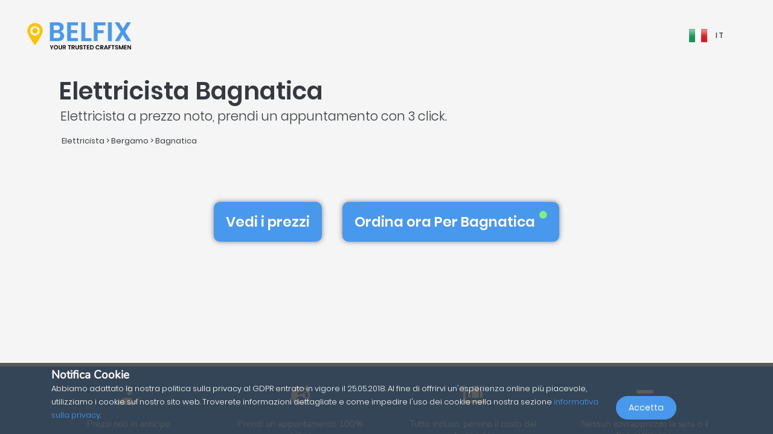

--- FILE ---
content_type: text/html; charset=UTF-8
request_url: https://belfix.it/it/elettricista/bergamo/bagnatica
body_size: 31941
content:
<!DOCTYPE html>
<html lang="it">
    <head>
        <meta charset="UTF-8" />
        <title>I primi 5 tra i migliori Elettricista in Bagnatica | Belfix</title>
        <meta name="viewport" content="width=device-width, initial-scale=1, maximum-scale=5">
        <meta name="description" content="Con belfix, trova un elettricista in 24060 bagnatica (bergamo) per preventivo, una riparazione d&#039;emergenza o appuntamento, al miglior prezzo e senza sorprese.">
        <meta property="og:type" content="website">
        <meta property="og:site_name" content="Belfix">
                                        <meta name="theme-color" content="#499bea">
            <meta property="og:locale" content="it_IT" />
            <meta property="og:type" content="article" />
            <meta property="og:title" content="I primi 5 tra i migliori Elettricista in Bagnatica">
            <meta property="og:description" content="Con belfix, trova un elettricista in 24060 bagnatica (bergamo) per preventivo, una riparazione d&#039;emergenza o appuntamento, al miglior prezzo e senza sorprese.">
            <meta property="og:url" content="https://belfix.it/it/elettricista/bergamo/bagnatica">
            <meta property="og:site_name" content="Belfix" />
            <meta property="og:image" content="https://belfix.it/assets/Belfix/images/logo-mobile.png">
            <meta property="og:image:secure_url" content="https://belfix.it/assets/Belfix/images/logo-mobile.png">
            <meta property="og:image:type" content="image/png">
            <meta property="og:image:width" content="300">
            <meta property="og:image:height" content="300">
            <meta name="twitter:card" content="summary" />
            <meta name="twitter:description" content="Con belfix, trova un elettricista in 24060 bagnatica (bergamo) per preventivo, una riparazione d&#039;emergenza o appuntamento, al miglior prezzo e senza sorprese." />
            <meta name="twitter:title" content="I primi 5 tra i migliori Elettricista in Bagnatica" />
                        <link rel="manifest" href="https://belfix.it/belfix-manifest.json">
                                                <link rel="canonical" href="/it/elettricista/bergamo/bagnatica">
                                    
                        <script src="//d2wy8f7a9ursnm.cloudfront.net/v6/bugsnag.min.js"></script>
        <script>window.bugsnagClient = bugsnag("f9ec138233dde3dce35c57cc005eaaf7");</script>
                
                                        <style>
                /*!
 * Bootstrap v4.3.1 (https://getbootstrap.com/)
 * Copyright 2011-2019 The Bootstrap Authors
 * Copyright 2011-2019 Twitter, Inc.
 * Licensed under MIT (https://github.com/twbs/bootstrap/blob/master/LICENSE)
 */
/*!
 * BootstrapVue Custom CSS (https://bootstrap-vue.js.org)
 */
/*!
 * Font Awesome Free 5.13.0 by @fontawesome - https://fontawesome.com
 * License - https://fontawesome.com/license/free (Icons: CC BY 4.0, Fonts: SIL OFL 1.1, Code: MIT License)
 */
/*!
 * animate.css -https://daneden.github.io/animate.css/
 * Version - 3.7.2
 * Licensed under the MIT license - http://opensource.org/licenses/MIT
 *
 * Copyright (c) 2019 Daniel Eden
 */@keyframes a{0%{transform:rotate(0)}to{transform:rotate(2turn)}}@-webkit-keyframes fa-spin{0%{-webkit-transform:rotate(0deg);transform:rotate(0deg)}to{-webkit-transform:rotate(1turn);transform:rotate(1turn)}}@keyframes fa-spin{0%{-webkit-transform:rotate(0deg);transform:rotate(0deg)}to{-webkit-transform:rotate(1turn);transform:rotate(1turn)}}@-webkit-keyframes fadeIn{0%{opacity:0}to{opacity:1}}@keyframes fadeIn{0%{opacity:0}to{opacity:1}}@-webkit-keyframes fadeInUp{0%{opacity:0;-webkit-transform:translate3d(0,100%,0);transform:translate3d(0,100%,0)}to{opacity:1;-webkit-transform:translateZ(0);transform:translateZ(0)}}@keyframes fadeInUp{0%{opacity:0;-webkit-transform:translate3d(0,100%,0);transform:translate3d(0,100%,0)}to{opacity:1;-webkit-transform:translateZ(0);transform:translateZ(0)}}:root{--blue:#007bff;--indigo:#6610f2;--purple:#6f42c1;--pink:#e83e8c;--red:#dc3545;--orange:#fd7e14;--yellow:#ffc107;--green:#28a745;--teal:#20c997;--cyan:#17a2b8;--white:#fff;--gray:#6c757d;--gray-dark:#343a40;--primary:#007bff;--secondary:#6c757d;--success:#28a745;--info:#17a2b8;--warning:#ffc107;--danger:#dc3545;--light:#f8f9fa;--dark:#343a40;--breakpoint-xs:0;--breakpoint-sm:576px;--breakpoint-md:768px;--breakpoint-lg:992px;--breakpoint-xl:1200px;--font-family-sans-serif:-apple-system,BlinkMacSystemFont,"Segoe UI",Roboto,"Helvetica Neue",Arial,"Noto Sans",sans-serif,"Apple Color Emoji","Segoe UI Emoji","Segoe UI Symbol","Noto Color Emoji";--font-family-monospace:SFMono-Regular,Menlo,Monaco,Consolas,"Liberation Mono","Courier New",monospace}*,:after,:before{box-sizing:border-box}html{font-family:sans-serif;line-height:1.15;-webkit-text-size-adjust:100%;-webkit-tap-highlight-color:transparent;scroll-behavior:smooth;height:100%}footer,nav,section{display:block}body{margin:0;font-family:-apple-system,BlinkMacSystemFont,Segoe UI,Roboto,Helvetica Neue,Arial,Noto Sans,sans-serif,Apple Color Emoji,Segoe UI Emoji,Segoe UI Symbol,Noto Color Emoji;font-size:1rem;text-align:left;background-color:#fff}[tabindex="-1"]:focus{outline:0!important}hr,p,ul{margin-bottom:1rem}hr{box-sizing:content-box;height:0;overflow:visible;margin-top:1rem;border:0;border-top:1px solid rgba(0,0,0,.1)}h1,h2,h3,h4,h5{margin-bottom:.5rem}p,ul{margin-top:0}abbr[title]{-webkit-text-decoration:underline dotted;text-decoration:underline dotted;cursor:help;border-bottom:0;-webkit-text-decoration-skip-ink:none;text-decoration-skip-ink:none}ul ul{margin-bottom:0}b,strong{font-weight:bolder}small{font-size:80%;font-weight:400}a{text-decoration:none;background-color:transparent;-webkit-transition:.5s;-o-transition:.5s;transition:.5s;color:#4898ee}a:hover{color:#0056b3;text-decoration:underline}a:not([href]):not([tabindex]),a:not([href]):not([tabindex]):focus,a:not([href]):not([tabindex]):hover{color:inherit;text-decoration:none}a:not([href]):not([tabindex]):focus{outline:0}img,svg{vertical-align:middle}img{border-style:none}svg{overflow:hidden}table{border-collapse:collapse}th{text-align:inherit}label{display:inline-block;margin-bottom:.5rem}button{border-radius:0}button:focus{outline:1px dotted;outline:5px auto -webkit-focus-ring-color}button,input,textarea{margin:0;font-family:inherit;font-size:inherit;line-height:inherit}button,input{overflow:visible}button{text-transform:none}[type=button],button{-webkit-appearance:button}[type=button]:not(:disabled),button:not(:disabled){cursor:pointer}[type=button]::-moz-focus-inner,button::-moz-focus-inner{padding:0;border-style:none}input[type=checkbox]{box-sizing:border-box;padding:0}textarea{overflow:auto;resize:vertical}[type=number]::-webkit-inner-spin-button,[type=number]::-webkit-outer-spin-button{height:auto}::-webkit-file-upload-button{font:inherit;-webkit-appearance:button}h1{font-size:2.5rem}h2{font-size:2rem}h3{font-size:1.75rem}h4{font-size:1.5rem}h5{font-size:1.25rem}.container{width:100%;padding-right:15px;padding-left:15px;margin-right:auto;margin-left:auto}@media (min-width:576px){.container{max-width:540px}}@media (min-width:768px){.container{max-width:720px}}@media (min-width:992px){.container{max-width:960px}}@media (min-width:1200px){.container{max-width:1140px}}.container-fluid{width:100%;padding-right:15px;padding-left:15px;margin-right:auto;margin-left:auto}.row{display:-ms-flexbox;display:flex;-ms-flex-wrap:wrap;flex-wrap:wrap;margin-right:-15px;margin-left:-15px}.col,.col-3,.col-4,.col-5,.col-6,.col-8,.col-10,.col-12{position:relative;width:100%;padding-right:15px;padding-left:15px}.col-auto{position:relative;padding-right:15px;padding-left:15px}.col-lg-3,.col-lg-4,.col-lg-8,.col-md-2,.col-md-3,.col-md-4,.col-md-6,.col-md-7,.col-md-8,.col-md-9,.col-md-10,.col-md-12,.col-md-auto,.col-sm-4,.col-sm-12,.col-xl-10{position:relative;width:100%;padding-right:15px;padding-left:15px}.col{-ms-flex-preferred-size:0;flex-basis:0;-ms-flex-positive:1;flex-grow:1;max-width:100%}.col-auto{-ms-flex:0 0 auto;flex:0 0 auto;width:auto;max-width:100%}.col-3{-ms-flex:0 0 25%;flex:0 0 25%;max-width:25%}.col-4{-ms-flex:0 0 33.333333%;flex:0 0 33.333333%;max-width:33.333333%}.col-5{-ms-flex:0 0 41.666667%;flex:0 0 41.666667%;max-width:41.666667%}.col-6{-ms-flex:0 0 50%;flex:0 0 50%;max-width:50%}.col-8{-ms-flex:0 0 66.666667%;flex:0 0 66.666667%;max-width:66.666667%}.col-10{-ms-flex:0 0 83.333333%;flex:0 0 83.333333%;max-width:83.333333%}.col-12{-ms-flex:0 0 100%;flex:0 0 100%;max-width:100%}@media (min-width:576px){.col-sm-4{-ms-flex:0 0 33.333333%;flex:0 0 33.333333%;max-width:33.333333%}.col-sm-12{-ms-flex:0 0 100%;flex:0 0 100%;max-width:100%}}@media (min-width:768px){.col-md-auto{-ms-flex:0 0 auto;flex:0 0 auto;width:auto;max-width:100%}.col-md-2{-ms-flex:0 0 16.666667%;flex:0 0 16.666667%;max-width:16.666667%}.col-md-3{-ms-flex:0 0 25%;flex:0 0 25%;max-width:25%}.col-md-4{-ms-flex:0 0 33.333333%;flex:0 0 33.333333%;max-width:33.333333%}.col-md-6{-ms-flex:0 0 50%;flex:0 0 50%;max-width:50%}.col-md-7{-ms-flex:0 0 58.333333%;flex:0 0 58.333333%;max-width:58.333333%}.col-md-8{-ms-flex:0 0 66.666667%;flex:0 0 66.666667%;max-width:66.666667%}.col-md-9{-ms-flex:0 0 75%;flex:0 0 75%;max-width:75%}.col-md-10{-ms-flex:0 0 83.333333%;flex:0 0 83.333333%;max-width:83.333333%}.col-md-12{-ms-flex:0 0 100%;flex:0 0 100%;max-width:100%}}@media (min-width:992px){.col-lg-3{-ms-flex:0 0 25%;flex:0 0 25%;max-width:25%}.col-lg-4{-ms-flex:0 0 33.333333%;flex:0 0 33.333333%;max-width:33.333333%}.col-lg-8{-ms-flex:0 0 66.666667%;flex:0 0 66.666667%;max-width:66.666667%}}@media (min-width:1200px){.col-xl-10{-ms-flex:0 0 83.333333%;flex:0 0 83.333333%;max-width:83.333333%}}.form-control{display:block;width:100%;height:calc(1.5em + .75rem + 2px);font-size:1rem;line-height:1.5;color:#495057;background-color:#fff;background-clip:padding-box;border-radius:.25rem;transition:border-color .15s ease-in-out,box-shadow .15s ease-in-out}@media (prefers-reduced-motion:reduce){.form-control{transition:none}}.form-control::-ms-expand{background-color:transparent;border:0}.form-control:focus{color:#495057;background-color:#fff;outline:0;box-shadow:0 0 0 .2rem rgba(0,123,255,.25)}.form-control::-webkit-input-placeholder{color:#6c757d;opacity:1}.form-control::-moz-placeholder{color:#6c757d;opacity:1}.form-control:-ms-input-placeholder,.form-control::-ms-input-placeholder{color:#6c757d;opacity:1}.form-control::placeholder{opacity:1}.form-control:disabled{background-color:#e9ecef;opacity:1}.form-control-file{display:block;width:100%}.form-control-lg{height:calc(1.5em + 1rem + 2px);padding:.5rem 1rem;font-size:1.25rem;line-height:1.5;border-radius:.3rem}#job-type .video-hero .display-t.display-t2,textarea.form-control{height:auto}.form-row{display:-ms-flexbox;display:flex;-ms-flex-wrap:wrap;flex-wrap:wrap;margin-right:-5px;margin-left:-5px}.form-row>.col,.form-row>[class*=col-]{padding-right:5px;padding-left:5px}.form-check-input{position:absolute;margin-top:.3rem;margin-left:-1.25rem}.form-check-input:disabled~.form-check-label{color:#6c757d}.form-check-label{margin-bottom:0}.btn{display:inline-block;color:#212529;text-align:center;vertical-align:middle;-webkit-user-select:none;-moz-user-select:none;-ms-user-select:none;user-select:none;background-color:transparent;border:1px solid transparent;padding:.375rem .75rem;font-size:1rem;line-height:1.5;border-radius:.25rem}@media (prefers-reduced-motion:reduce){.btn{transition:none}}.btn:hover{color:#212529;text-decoration:none}.btn:focus{box-shadow:0 0 0 .2rem rgba(0,123,255,.25)}.btn-lg{padding:.5rem 1rem;font-size:1.25rem;line-height:1.5;border-radius:.3rem}.btn-block{display:block;width:100%}.btn-block+.btn-block{margin-top:.5rem}.alert{position:relative;padding:.75rem 1.25rem;margin-bottom:1rem;border:1px solid transparent;border-radius:.25rem}.alert-warning{color:#856404;background-color:#fff3cd;border-color:#ffeeba}.close{float:right;font-size:1.5rem;font-weight:700;line-height:1;color:#000;text-shadow:0 1px 0 #fff;opacity:.5}.close:hover{color:#000;text-decoration:none}.close:not(:disabled):not(.disabled):focus,.close:not(:disabled):not(.disabled):hover{opacity:.75}button.close{padding:0;background-color:transparent;border:0;-webkit-appearance:none;-moz-appearance:none;appearance:none}.d-none{display:none!important}.d-inline-block{display:inline-block!important}.d-block{display:block!important}@media (min-width:576px){.d-sm-inline{display:inline!important}}@media (min-width:768px){.d-md-none{display:none!important}.d-md-inline{display:inline!important}.d-md-inline-block{display:inline-block!important}.d-md-block{display:block!important}}@media (min-width:992px){.d-lg-none{display:none!important}}@media (min-width:1200px){.d-xl-inline-block{display:inline-block!important}}@media (min-width:576px){.float-sm-none{float:none!important}}@media (min-width:768px){.float-md-right{float:right!important}}.position-relative{position:relative!important}.m-0{margin:0!important}.mr-0{margin-right:0!important}.ml-0{margin-left:0!important}.mt-1{margin-top:.25rem!important}.mr-1{margin-right:.25rem!important}.mt-2{margin-top:.5rem!important}.mr-2{margin-right:.5rem!important}.mb-2{margin-bottom:.5rem!important}.ml-2{margin-left:.5rem!important}.mt-3{margin-top:1rem!important}.mb-3{margin-bottom:1rem!important}.p-0{padding:0!important}.pb-0{padding-bottom:0!important}.p-1{padding:.25rem!important}.pt-1{padding-top:.25rem!important}.pb-1{padding-bottom:.25rem!important}.p-2{padding:.5rem!important}.pt-2{padding-top:.5rem!important}.pr-2{padding-right:.5rem!important}.pb-2{padding-bottom:.5rem!important}.pl-2{padding-left:.5rem!important}.p-3{padding:1rem!important}.pr-3{padding-right:1rem!important}.pl-3{padding-left:1rem!important}.p-4{padding:1.5rem!important}.pt-4{padding-top:1.5rem!important}.pb-4{padding-bottom:1.5rem!important}.pb-5{padding-bottom:3rem!important}.pl-5{padding-left:3rem!important}.mr-auto{margin-right:auto!important}.ml-auto{margin-left:auto!important}@media (min-width:768px){.p-md-0{padding:0!important}}.text-left{text-align:left!important}.text-right{text-align:right!important}.text-center{text-align:center!important}@media (min-width:768px){.text-md-center{text-align:center!important}}@media (min-width:1200px){.text-xl-center{text-align:center!important}}.text-white{color:#fff!important}.text-dark{color:#343a40!important}a.text-dark:focus,a.text-dark:hover{color:#121416!important}.multiselect__spinner{position:absolute;right:1px;top:1px;width:48px;height:35px;background:#fff;display:block}.multiselect__spinner:after,.multiselect__spinner:before{position:absolute;content:"";top:50%;left:50%;margin:-8px 0 0 -8px;width:16px;height:16px;border-radius:100%;border:2px solid transparent;border-top-color:#41b883;box-shadow:0 0 0 1px transparent;animation:a 2.4s cubic-bezier(.41,.26,.2,.62);animation-iteration-count:infinite}.multiselect__spinner:after{animation:a 2.4s cubic-bezier(.51,.09,.21,.8)}.multiselect,.multiselect__input,.multiselect__single{font-family:inherit;font-size:16px;-ms-touch-action:manipulation;touch-action:manipulation}.multiselect{box-sizing:content-box;display:block;position:relative;width:100%;min-height:40px;text-align:left;color:#35495e}.multiselect *{box-sizing:border-box}.multiselect:focus{outline:0}.multiselect__input{padding:0 0 0 5px;margin-bottom:8px}.multiselect__input,.multiselect__single{position:relative;display:inline-block;min-height:20px;line-height:20px;border:0;border-radius:5px;background:#fff;width:100%;transition:border .1s ease;box-sizing:border-box;vertical-align:top}.multiselect__input:-ms-input-placeholder{color:#35495e}.multiselect__input::placeholder{color:#35495e}.multiselect__input:hover,.multiselect__single:hover{border-color:#cfcfcf}.multiselect__input:focus,.multiselect__single:focus{border-color:#a8a8a8;outline:0}.multiselect__single{padding:0 0 0 5px;margin-bottom:8px}.multiselect__tags-wrap{display:inline}.multiselect__tags{min-height:40px;display:block;padding:8px 40px 0 8px;border-radius:5px;border:1px solid #e8e8e8;background:#fff;font-size:14px}.multiselect__select{line-height:16px;box-sizing:border-box;display:block;margin:0;text-decoration:none;cursor:pointer;position:absolute;width:40px;height:38px;right:1px;top:1px;padding:4px 8px;text-align:center;transition:transform .2s ease}.multiselect__select:before{position:relative;right:0;top:65%;color:#999;margin-top:4px;border-color:#999 transparent transparent;border-style:solid;border-width:5px 5px 0;content:""}.multiselect__placeholder{color:#adadad;display:inline-block;margin-bottom:10px;padding-top:2px}.multiselect__content-wrapper{position:absolute;display:block;background:#fff;width:100%;max-height:240px;overflow:auto;border:1px solid #e8e8e8;border-top:none;border-bottom-left-radius:5px;border-bottom-right-radius:5px;z-index:1;-webkit-overflow-scrolling:touch}.multiselect__content{list-style:none;display:inline-block;padding:0;margin:0;min-width:100%;vertical-align:top}.multiselect__content::webkit-scrollbar{display:none}.multiselect__element{display:block}.multiselect__option{display:block;padding:12px;min-height:40px;line-height:16px;text-decoration:none;text-transform:none;vertical-align:middle;position:relative;cursor:pointer;white-space:nowrap}.multiselect__option:after{top:0;right:0;position:absolute;line-height:40px;padding-right:12px;padding-left:20px;font-size:13px}.multiselect__option--highlight{background:#41b883;outline:0;color:#fff}.multiselect__option--highlight:after{content:attr(data-select);background:#41b883;color:#fff}@font-face{font-family:Poppins;font-style:normal;font-display:swap;font-weight:300;src:local("Poppins Light"),local("Poppins-Light"),url(https://fonts.gstatic.com/s/poppins/v5/pxiByp8kv8JHgFVrLDz8Z11lFd2JQEl8qw.woff2) format("woff2");unicode-range:U+0900-097f,U+1cd0-1cf6,U+1cf8-1cf9,U+200c-200d,U+20a8,U+20b9,U+25cc,U+a830-a839,U+a8e0-a8fb}@font-face{font-family:Poppins;font-style:normal;font-display:swap;font-weight:300;src:local("Poppins Light"),local("Poppins-Light"),url(https://fonts.gstatic.com/s/poppins/v5/pxiByp8kv8JHgFVrLDz8Z1JlFd2JQEl8qw.woff2) format("woff2");unicode-range:U+0100-024f,U+0259,U+1e??,U+2020,U+20a0-20ab,U+20ad-20cf,U+2113,U+2c60-2c7f,U+a720-a7ff}@font-face{font-family:Poppins;font-style:normal;font-display:swap;font-weight:300;src:local("Poppins Light"),local("Poppins-Light"),url(https://fonts.gstatic.com/s/poppins/v5/pxiByp8kv8JHgFVrLDz8Z1xlFd2JQEk.woff2) format("woff2");unicode-range:U+00??,U+0131,U+0152-0153,U+02bb-02bc,U+02c6,U+02da,U+02dc,U+2000-206f,U+2074,U+20ac,U+2122,U+2191,U+2193,U+2212,U+2215,U+feff,U+fffd}@font-face{font-family:Poppins;font-style:normal;font-display:swap;font-weight:400;src:local("Poppins Regular"),local("Poppins-Regular"),url(https://fonts.gstatic.com/s/poppins/v5/pxiEyp8kv8JHgFVrJJbecnFHGPezSQ.woff2) format("woff2");unicode-range:U+0900-097f,U+1cd0-1cf6,U+1cf8-1cf9,U+200c-200d,U+20a8,U+20b9,U+25cc,U+a830-a839,U+a8e0-a8fb}@font-face{font-family:Poppins;font-style:normal;font-display:swap;font-weight:400;src:local("Poppins Regular"),local("Poppins-Regular"),url(https://fonts.gstatic.com/s/poppins/v5/pxiEyp8kv8JHgFVrJJnecnFHGPezSQ.woff2) format("woff2");unicode-range:U+0100-024f,U+0259,U+1e??,U+2020,U+20a0-20ab,U+20ad-20cf,U+2113,U+2c60-2c7f,U+a720-a7ff}@font-face{font-family:Poppins;font-style:normal;font-display:swap;font-weight:400;src:local("Poppins Regular"),local("Poppins-Regular"),url(https://fonts.gstatic.com/s/poppins/v5/pxiEyp8kv8JHgFVrJJfecnFHGPc.woff2) format("woff2");unicode-range:U+00??,U+0131,U+0152-0153,U+02bb-02bc,U+02c6,U+02da,U+02dc,U+2000-206f,U+2074,U+20ac,U+2122,U+2191,U+2193,U+2212,U+2215,U+feff,U+fffd}@font-face{font-family:Poppins;font-style:normal;font-display:swap;font-weight:500;src:local("Poppins Medium"),local("Poppins-Medium"),url(https://fonts.gstatic.com/s/poppins/v5/pxiByp8kv8JHgFVrLGT9Z11lFd2JQEl8qw.woff2) format("woff2");unicode-range:U+0900-097f,U+1cd0-1cf6,U+1cf8-1cf9,U+200c-200d,U+20a8,U+20b9,U+25cc,U+a830-a839,U+a8e0-a8fb}@font-face{font-family:Poppins;font-style:normal;font-display:swap;font-weight:500;src:local("Poppins Medium"),local("Poppins-Medium"),url(https://fonts.gstatic.com/s/poppins/v5/pxiByp8kv8JHgFVrLGT9Z1JlFd2JQEl8qw.woff2) format("woff2");unicode-range:U+0100-024f,U+0259,U+1e??,U+2020,U+20a0-20ab,U+20ad-20cf,U+2113,U+2c60-2c7f,U+a720-a7ff}@font-face{font-family:Poppins;font-style:normal;font-display:swap;font-weight:500;src:local("Poppins Medium"),local("Poppins-Medium"),url(https://fonts.gstatic.com/s/poppins/v5/pxiByp8kv8JHgFVrLGT9Z1xlFd2JQEk.woff2) format("woff2");unicode-range:U+00??,U+0131,U+0152-0153,U+02bb-02bc,U+02c6,U+02da,U+02dc,U+2000-206f,U+2074,U+20ac,U+2122,U+2191,U+2193,U+2212,U+2215,U+feff,U+fffd}@font-face{font-family:Poppins;font-style:normal;font-display:swap;font-weight:600;src:local("Poppins SemiBold"),local("Poppins-SemiBold"),url(https://fonts.gstatic.com/s/poppins/v5/pxiByp8kv8JHgFVrLEj6Z11lFd2JQEl8qw.woff2) format("woff2");unicode-range:U+0900-097f,U+1cd0-1cf6,U+1cf8-1cf9,U+200c-200d,U+20a8,U+20b9,U+25cc,U+a830-a839,U+a8e0-a8fb}@font-face{font-family:Poppins;font-style:normal;font-display:swap;font-weight:600;src:local("Poppins SemiBold"),local("Poppins-SemiBold"),url(https://fonts.gstatic.com/s/poppins/v5/pxiByp8kv8JHgFVrLEj6Z1JlFd2JQEl8qw.woff2) format("woff2");unicode-range:U+0100-024f,U+0259,U+1e??,U+2020,U+20a0-20ab,U+20ad-20cf,U+2113,U+2c60-2c7f,U+a720-a7ff}@font-face{font-family:Poppins;font-style:normal;font-display:swap;font-weight:600;src:local("Poppins SemiBold"),local("Poppins-SemiBold"),url(https://fonts.gstatic.com/s/poppins/v5/pxiByp8kv8JHgFVrLEj6Z1xlFd2JQEk.woff2) format("woff2");unicode-range:U+00??,U+0131,U+0152-0153,U+02bb-02bc,U+02c6,U+02da,U+02dc,U+2000-206f,U+2074,U+20ac,U+2122,U+2191,U+2193,U+2212,U+2215,U+feff,U+fffd}@font-face{font-family:Nunito;font-style:normal;font-display:swap;font-weight:200;src:local("Nunito ExtraLight"),local("Nunito-ExtraLight"),url(https://fonts.gstatic.com/s/nunito/v9/XRXW3I6Li01BKofA-seUbuvIWzgPDEtj.woff2) format("woff2");unicode-range:U+0102-0103,U+0110-0111,U+1ea0-1ef9,U+20ab}@font-face{font-family:Nunito;font-style:normal;font-display:swap;font-weight:200;src:local("Nunito ExtraLight"),local("Nunito-ExtraLight"),url(https://fonts.gstatic.com/s/nunito/v9/XRXW3I6Li01BKofA-seUb-vIWzgPDEtj.woff2) format("woff2");unicode-range:U+0100-024f,U+0259,U+1e??,U+2020,U+20a0-20ab,U+20ad-20cf,U+2113,U+2c60-2c7f,U+a720-a7ff}@font-face{font-family:Nunito;font-style:normal;font-display:swap;font-weight:200;src:local("Nunito ExtraLight"),local("Nunito-ExtraLight"),url(https://fonts.gstatic.com/s/nunito/v9/XRXW3I6Li01BKofA-seUYevIWzgPDA.woff2) format("woff2");unicode-range:U+00??,U+0131,U+0152-0153,U+02bb-02bc,U+02c6,U+02da,U+02dc,U+2000-206f,U+2074,U+20ac,U+2122,U+2191,U+2193,U+2212,U+2215,U+feff,U+fffd}@font-face{font-family:Nunito;font-style:normal;font-display:swap;font-weight:300;src:local("Nunito Light"),local("Nunito-Light"),url(https://fonts.gstatic.com/s/nunito/v9/XRXW3I6Li01BKofAnsSUbuvIWzgPDEtj.woff2) format("woff2");unicode-range:U+0102-0103,U+0110-0111,U+1ea0-1ef9,U+20ab}@font-face{font-family:Nunito;font-style:normal;font-display:swap;font-weight:300;src:local("Nunito Light"),local("Nunito-Light"),url(https://fonts.gstatic.com/s/nunito/v9/XRXW3I6Li01BKofAnsSUb-vIWzgPDEtj.woff2) format("woff2");unicode-range:U+0100-024f,U+0259,U+1e??,U+2020,U+20a0-20ab,U+20ad-20cf,U+2113,U+2c60-2c7f,U+a720-a7ff}@font-face{font-family:Nunito;font-style:normal;font-display:swap;font-weight:300;src:local("Nunito Light"),local("Nunito-Light"),url(https://fonts.gstatic.com/s/nunito/v9/XRXW3I6Li01BKofAnsSUYevIWzgPDA.woff2) format("woff2");unicode-range:U+00??,U+0131,U+0152-0153,U+02bb-02bc,U+02c6,U+02da,U+02dc,U+2000-206f,U+2074,U+20ac,U+2122,U+2191,U+2193,U+2212,U+2215,U+feff,U+fffd}@font-face{font-family:Nunito;font-style:normal;font-display:swap;font-weight:400;src:local("Nunito Regular"),local("Nunito-Regular"),url(https://fonts.gstatic.com/s/nunito/v9/XRXV3I6Li01BKofIOuaBTMnFcQIG.woff2) format("woff2");unicode-range:U+0102-0103,U+0110-0111,U+1ea0-1ef9,U+20ab}@font-face{font-family:Nunito;font-style:normal;font-display:swap;font-weight:400;src:local("Nunito Regular"),local("Nunito-Regular"),url(https://fonts.gstatic.com/s/nunito/v9/XRXV3I6Li01BKofIO-aBTMnFcQIG.woff2) format("woff2");unicode-range:U+0100-024f,U+0259,U+1e??,U+2020,U+20a0-20ab,U+20ad-20cf,U+2113,U+2c60-2c7f,U+a720-a7ff}@font-face{font-family:Nunito;font-style:normal;font-display:swap;font-weight:400;src:local("Nunito Regular"),local("Nunito-Regular"),url(https://fonts.gstatic.com/s/nunito/v9/XRXV3I6Li01BKofINeaBTMnFcQ.woff2) format("woff2");unicode-range:U+00??,U+0131,U+0152-0153,U+02bb-02bc,U+02c6,U+02da,U+02dc,U+2000-206f,U+2074,U+20ac,U+2122,U+2191,U+2193,U+2212,U+2215,U+feff,U+fffd}.fa,.fab,.far,.fas{-moz-osx-font-smoothing:grayscale;-webkit-font-smoothing:antialiased;display:inline-block;font-style:normal;font-variant:normal;text-rendering:auto;line-height:1}.fa-2x{font-size:2em}.fa-5x{font-size:5em}.fa-7x{font-size:7em}.fa-spin{-webkit-animation:fa-spin 2s linear infinite;animation:fa-spin 2s linear infinite}:root .fa-flip-both,:root .fa-flip-horizontal,:root .fa-flip-vertical,:root .fa-rotate-90,:root .fa-rotate-180,:root .fa-rotate-270{-webkit-filter:none;filter:none}.fa-angle-down:before{content:"\F107"}.fa-angle-right:before{content:"\F105"}.fa-briefcase:before{content:"\F0B1"}.fa-building:before{content:"\F1AD"}.fa-check-circle:before{content:"\F058"}.fa-chevron-right:before{content:"\F054"}.fa-circle:before{content:"\F111"}.fa-circle-notch:before{content:"\F1CE"}.fa-city:before{content:"\F64F"}.fa-equals:before{content:"\F52C"}.fa-exclamation-triangle:before{content:"\F071"}.fa-facebook-square:before{content:"\F082"}.fa-globe-europe:before{content:"\F7A2"}.fa-hand-holding-usd:before{content:"\F4C0"}.fa-luggage-cart:before{content:"\F59D"}.fa-map-marked:before{content:"\F59F"}.fa-question-circle:before{content:"\F059"}.fa-shopping-basket:before{content:"\F291"}.fa-sliders-h:before{content:"\F1DE"}.fa-smile:before{content:"\F118"}.fa-spinner:before{content:"\F110"}.fa-star:before{content:"\F005"}.fa-ticket-alt:before{content:"\F3FF"}.fa-times:before{content:"\F00D"}.fa-times-circle:before{content:"\F057"}.fa-toolbox:before{content:"\F552"}.fa-tools:before{content:"\F7D9"}.fa-user:before{content:"\F007"}.fa-user-tie:before{content:"\F508"}.fa-wrench:before{content:"\F0AD"}@font-face{font-family:Font Awesome\ 5 Brands;font-style:normal;font-weight:400;font-display:block;src:url(/build/fonts/fa-brands-400.c1868c95.eot);src:url(/build/fonts/fa-brands-400.c1868c95.eot?#iefix) format("embedded-opentype"),url(/build/fonts/fa-brands-400.a06da7f0.woff2) format("woff2"),url(/build/fonts/fa-brands-400.ec3cfdde.woff) format("woff"),url(/build/fonts/fa-brands-400.13685372.ttf) format("truetype"),url(/build/images/fa-brands-400.0cb5a5c0.svg#fontawesome) format("svg")}.fa,.fab,.far,.fas{font-family:Font Awesome\ 5 Brands;font-weight:400}@font-face{font-family:Font Awesome\ 5 Free;font-style:normal;font-weight:400;font-display:block;src:url(/build/fonts/fa-regular-400.261d666b.eot);src:url(/build/fonts/fa-regular-400.261d666b.eot?#iefix) format("embedded-opentype"),url(/build/fonts/fa-regular-400.c20b5b73.woff2) format("woff2"),url(/build/fonts/fa-regular-400.f89ea91e.woff) format("woff"),url(/build/fonts/fa-regular-400.db78b935.ttf) format("truetype"),url(/build/images/fa-regular-400.89ffa3ab.svg#fontawesome) format("svg")}.fa,.far,.fas{font-family:Font Awesome\ 5 Free}@font-face{font-family:Font Awesome\ 5 Free;font-style:normal;font-weight:900;font-display:block;src:url(/build/fonts/fa-solid-900.a0369ea5.eot);src:url(/build/fonts/fa-solid-900.a0369ea5.eot?#iefix) format("embedded-opentype"),url(/build/fonts/fa-solid-900.b15db15f.woff2) format("woff2"),url(/build/fonts/fa-solid-900.bea989e8.woff) format("woff"),url(/build/fonts/fa-solid-900.1ab236ed.ttf) format("truetype"),url(/build/images/fa-solid-900.ec763292.svg#fontawesome) format("svg")}.fa,.fas{font-weight:900}.fadeIn{-webkit-animation-name:fadeIn;animation-name:fadeIn}.fadeInUp{-webkit-animation-name:fadeInUp;animation-name:fadeInUp}.animated{-webkit-animation-duration:1s;animation-duration:1s;-webkit-animation-fill-mode:both;animation-fill-mode:both}.animated.fast{-webkit-animation-duration:.8s;animation-duration:.8s}.animated.faster{-webkit-animation-duration:.5s;animation-duration:.5s}@media (prefers-reduced-motion:reduce),(print){.animated{-webkit-animation-duration:1ms!important;animation-duration:1ms!important;-webkit-transition-duration:1ms!important;transition-duration:1ms!important;-webkit-animation-iteration-count:1!important;animation-iteration-count:1!important}}body{font-family:Poppins,Arial,sans-serif;font-weight:300;font-size:16px;line-height:2;color:grey;background:#f5f5f5}#page,body{height:100%}#page{position:relative;overflow-x:hidden;width:100%;-webkit-transition:.5s;-o-transition:.5s;transition:.5s}a:hover{outline:0;text-decoration:none}a:active{color:#4aca85}a:active,a:focus{outline:0;text-decoration:none}p{margin-bottom:20px}h1,h2,h3,h4,h5{color:#303133;font-family:Nunito,sans-serif;font-weight:400;margin:0 0 20px;line-height:1.3}::-webkit-selection{background:#4aca85}::-moz-selection{background:#4aca85}::selection{background:#4aca85}.colorlib-nav{position:absolute;top:0;left:0;right:0;margin:0 auto}@media screen and (max-width:1080px){.colorlib-nav{margin:0}}.colorlib-nav .top-menu{padding:30px}@media screen and (max-width:1080px){.colorlib-nav .top-menu{padding:28px 1em}}.colorlib-nav #colorlib-logo,.colorlib-nav ul li{font-size:20px;padding:0;text-transform:uppercase;font-weight:700}#checkout #services .services .desc h3,#checkout #services .services .icon i,#job-type #services .services .desc h3,#job-type #services .services .icon i,.colorlib-nav #colorlib-logo a,.colorlib-nav ul li a:hover{color:#fff}@media screen and (max-width:1080px){.colorlib-nav .menu-1{display:none}}#colorlib-offcanvas ul{padding:0;margin:0}.colorlib-nav ul{margin:0}.colorlib-nav ul li{padding:8px 0;margin:0;list-style:none;display:inline;font-weight:500;font-size:12px;letter-spacing:2px}.colorlib-nav ul li a{position:relative;padding:20px 12px;-webkit-transition:.5s;-o-transition:.5s;transition:.5s}.video-hero{background-size:cover;position:relative;background-repeat:no-repeat;z-index:0}@media screen and (max-width:1080px){.video-hero{heifght:inherit;padding:3em 0}}.video-hero .overlay{position:absolute;top:0;bottom:0;left:0;right:0;opacity:.95;background:#499bea;background:-moz-linear-gradient(-45deg,#499bea 0,#798eea 100%);background:-webkit-gradient(left top,right bottom,color-stop(0,#499bea),color-stop(100%,#798eea));background:-webkit-linear-gradient(-45deg,#499bea,#798eea);background:-o-linear-gradient(-45deg,#499bea 0,#798eea 100%);background:-ms-linear-gradient(-45deg,#499bea 0,#798eea 100%);background:-webkit-linear-gradient(315deg,#499bea,#798eea);background:-o-linear-gradient(315deg,#499bea 0,#798eea 100%);background:linear-gradient(135deg,#499bea,#798eea);filter:progid:DXImageTransform.Microsoft.gradient(startColorstr="#499bea",endColorstr="#798eea",GradientType=1);z-index:1}.video-hero .display-t{display:table;height:700px;width:100%;position:relative;z-index:2}@media screen and (max-width:1080px){.video-hero .display-t{height:600px}}.video-hero .display-t.display-t2{height:500px}.video-hero .display-tc{display:table-cell;vertical-align:middle}.video-hero .display-tc h1,.video-hero .display-tc h2{color:#fff;font-size:60px;margin-bottom:20px;font-weight:300}@media screen and (max-width:1080px){.video-hero .display-tc h2{font-size:34px}}.video-hero .display-tc p{font-family:Nunito,sans-serif;color:#fff;font-weight:200;font-size:30px}.video-hero .display-tc p.breadcrumbs{font-size:14px}.video-hero .display-tc p.breadcrumbs span{padding-right:10px;color:hsla(0,0%,100%,.5)}.colorlib-nav ul li a,.video-hero .display-tc p.breadcrumbs span a{color:hsla(0,0%,100%,.9)}.video-hero .display-tc .btn-custom{font-size:16px}.colorlib-services{clear:both}.services{margin-bottom:2em;position:relative;z-index:0;padding:0 1em}@media screen and (max-width:1080px){.services{margin-bottom:3em}}.services .icon{position:relative;margin-bottom:15px;display:inline-block}.services .icon i{font-size:2em;color:#798eea;z-index:1}.form-control,.services .desc h3{font-size:26px;font-weight:300}.form-control{-moz-box-shadow:none;-ms-box-shadow:none;-o-box-shadow:none;border:1px solid #f0f0f0;font-size:16px!important;-webkit-border-radius:0;-moz-border-radius:0;-ms-border-radius:0;border-radius:0}.form-control,.form-control:active,.form-control:focus{-webkit-box-shadow:none;box-shadow:none;background:#fff}.form-control:active,.form-control:focus{border:1px solid #e6e6e6}input[type=email],input[type=file],input[type=number],input[type=text]{height:50px}#colorlib-footer{background:#303133;color:hsla(0,0%,100%,.6)!important}#colorlib-footer .colorlib-widget p{font-size:13px}@media screen and (max-width:1080px){#colorlib-footer .colorlib-widget{margin-bottom:40px;width:100%;float:left}}#colorlib-offcanvas{position:absolute;z-index:1901;width:270px;background:#1a1a1a;right:0;top:0;bottom:0;padding:75px 40px 40px;overflow-y:auto;display:none;-moz-transform:translateX(270px);-webkit-transform:translateX(270px);-ms-transform:translateX(270px);-o-transform:translateX(270px);transform:translateX(270px);-webkit-transition:.5s;-o-transition:.5s;transition:.5s}@media screen and (max-width:1080px){#colorlib-offcanvas{display:block}}#colorlib-offcanvas a{color:hsla(0,0%,100%,.5)}#colorlib-offcanvas a:hover{color:hsla(0,0%,100%,.8)}#colorlib-offcanvas ul li{padding:0;margin:0;list-style:none}.colorlib-nav-toggle{cursor:pointer;text-decoration:none;top:1.2em!important;position:absolute;right:0;padding:6px 0 0;margin:0 auto;display:none;height:44px;width:44px;z-index:2001;border-bottom:none!important}.colorlib-nav-toggle:active,.colorlib-nav-toggle:focus,.colorlib-nav-toggle:hover{outline:0;border-bottom:none!important}.colorlib-nav-toggle i,.colorlib-nav-toggle i:after,.colorlib-nav-toggle i:before{width:25px;height:2px;background:#252525;-webkit-transition:all .2s ease-out;-o-transition:all .2s ease-out;transition:all .2s ease-out}.colorlib-nav-toggle i{position:relative;display:inline-block;color:#252525;font:700 14px/.4 Helvetica;text-transform:uppercase;text-indent:-55px}.colorlib-nav-toggle i:after,.colorlib-nav-toggle i:before{content:"";position:absolute;left:0}.colorlib-nav-toggle.colorlib-nav-white>i{color:#fff;background:#fff}.colorlib-nav-toggle.colorlib-nav-white>i:after,.colorlib-nav-toggle.colorlib-nav-white>i:before{background:#fff}.colorlib-nav-toggle i:before{top:-7px}.colorlib-nav-toggle i:after{bottom:-7px}.colorlib-nav-toggle:hover i:before{top:-10px}.colorlib-nav-toggle:hover i:after{bottom:-10px}@media screen and (max-width:1080px){.colorlib-nav-toggle{display:block}}.btn{margin-right:4px;margin-bottom:4px;font-size:14px;font-weight:400;-webkit-border-radius:30px;-moz-border-radius:30px;-ms-border-radius:30px;border-radius:30px;-webkit-transition:.5s;-o-transition:.5s;transition:.5s;padding:8px 20px}.btn.btn-lg{padding:18px 36px!important}.btn:active,.btn:focus,.btn:hover{-webkit-box-shadow:none!important;box-shadow:none!important;outline:0!important}.row-pb-lg{padding-bottom:7em!important}.f32 .flag{display:inline-block;height:32px;width:32px;vertical-align:text-top;line-height:32px;background:url(/build/images/flags32.2e6ce38f.png) no-repeat}.f32 .ad{background-position:0 -704px}.f32 .al{background-position:0 -864px}.f32 .at{background-position:0 -1056px}.f32 .ba{background-position:0 -1216px}.f32 .be{background-position:0 -1312px}.f32 .bg{background-position:0 -1376px}.f32 .by{background-position:0 -1728px}.f32 .cy{background-position:0 -2240px}.f32 .cz{background-position:0 -2272px}.f32 .de{background-position:0 -2304px}.f32 .dk{background-position:0 -2368px}.f32 .ee{background-position:0 -2528px}.f32 .es{background-position:0 -2656px}.f32 .fi{background-position:0 -2720px}.f32 .fr{background-position:0 -2848px}.f32 .gb{background-position:0 -2912px}.f32 .gr{background-position:0 -3264px}.f32 .hr{background-position:0 -3488px}.f32 .hu{background-position:0 -3552px}.f32 .ie{background-position:0 -3616px}.f32 .is{background-position:0 -3808px}.f32 .it{background-position:0 -3840px}.f32 .li{background-position:0 -4448px}.f32 .lt{background-position:0 -4576px}.f32 .lu{background-position:0 -4608px}.f32 .lv{background-position:0 -4640px}.f32 .md{background-position:0 -4736px}.f32 .me{background-position:0 -4768px}.f32 .mk{background-position:0 -4864px}.f32 .mt{background-position:0 -5120px}.f32 .nl{background-position:0 -5504px}.f32 .no{background-position:0 -5536px}.f32 .pl{background-position:0 -5888px}.f32 .pt{background-position:0 -5984px}.f32 .ro{background-position:0 -6144px}.f32 .rs{background-position:0 -6176px}.f32 .ru{background-position:0 -6208px}.f32 .se{background-position:0 -6400px}.f32 .si{background-position:0 -6464px}.f32 .sk{background-position:0 -6496px}.f32 .ua{background-position:0 -7264px}.multiselect .multiselect__element .multiselect__option.multiselect__option--highlight:after{background:0 0!important;color:#35495e}.multiselect .multiselect__tags{height:fit-content}.vue-slider-rail{background-color:#ccc;border-radius:15px}.vue-slider-process{background-color:#3498db;border-radius:15px}.vue-slider-dot-handle{cursor:pointer;width:100%;height:100%;border-radius:50%;background-color:#fff;box-sizing:border-box;box-shadow:.5px .5px 2px 1px rgba(0,0,0,.32)}.vue-slider-dot-tooltip-inner{font-size:14px;white-space:nowrap;padding:2px 5px;min-width:20px;text-align:center;color:#fff;border-radius:5px;border-color:#3498db;background-color:#3498db;box-sizing:content-box}.vue-slider-dot-tooltip-inner:after{content:"";position:absolute}.vue-slider-dot-tooltip-inner-top:after{top:100%;left:50%;transform:translate(-50%);height:0;width:0;border:5px solid transparent;border-top-color:inherit}.form-control::placeholder,input[type=email]::placeholder,input[type=number]::placeholder,input[type=text]::placeholder,textarea::placeholder{color:#b6b6b6}input[type=number]{-moz-appearance:textfield}input[type=number]::-webkit-inner-spin-button,input[type=number]::-webkit-outer-spin-button{-webkit-appearance:none;margin:0}input[type=file]{padding:1rem 1rem 4rem!important}a:focus,a:hover{color:#5093eb}label.form-check-label{position:relative}label.form-check-label input[type=checkbox].form-check-input{position:absolute;opacity:0;cursor:pointer;height:0;width:0}label.form-check-label .form-check-input-check-mark{position:absolute;top:calc(50% - 13px);left:.75rem;height:25px;width:25px;background-color:#fff;border:1px solid #ccc;box-shadow:inset 0 0 5px 1px #eee}label.form-check-label .form-check-input-check-mark:after{content:"";position:absolute;display:none;left:9px;top:5px;width:6px;height:13px;border:solid #fff;border-width:0 3px 3px 0;-webkit-transform:rotate(45deg);-ms-transform:rotate(45deg);transform:rotate(45deg)}label.form-check-label input[type=checkbox].form-check-input:checked~.form-check-input-check-mark{background-color:#4898ee;box-shadow:none}label.form-check-label input[type=checkbox].form-check-input:checked~.form-check-input-check-mark:after{display:block}::-webkit-selection{color:inherit;background:#accef7}::-moz-selection{color:inherit;background:#b4d5ff}::selection{color:inherit;background:#b4d5ff}.colorlib-nav ul li,span.nobr{white-space:nowrap!important}.colorlib-nav{z-index:999}.colorlib-nav #colorlib-logo{width:250px;margin:7px 0 0}.colorlib-nav #colorlib-logo a{position:static}.colorlib-nav #colorlib-logo a img{display:inline-block;width:auto;height:45px;position:absolute;top:7px}.colorlib-nav ul{padding:5px 0 0}#colorlib-offcanvas ul.mobileMenu a{padding:10px 0;display:inline-block;color:hsla(0,0%,100%,.75)}#mobileMenuOffset{display:none}@media (max-width:768px){.colorlib-nav .top-menu{padding:14px .5em}.colorlib-nav-toggle{top:0!important}}.colorlib-nav ul.languagepicker{display:inline-block;padding:0;width:60px;height:40px;overflow:hidden;transition:all .3s ease;margin:5px 50px 10px 20px;vertical-align:top;float:right;max-width:75px}.colorlib-nav ul.languagepicker:hover{height:135px}.colorlib-nav ul.languagepicker a{color:#000;text-decoration:none;text-transform:uppercase;padding:0}.colorlib-nav ul.languagepicker li{line-height:15px;width:60px;display:inline-block!important;padding:0}.colorlib-nav ul.languagepicker li>span{cursor:default;position:relative;width:60px;padding:0;display:inline-block;text-align:left}.colorlib-nav ul.languagepicker a:first-child li{border:0}.colorlib-nav ul.languagepicker li>span ul.f32{padding:0;margin:0;text-align:left;display:inline-block}.colorlib-nav ul.languagepicker li>span ul.f32 li.flag{width:32px}.colorlib-nav ul.languagepicker li>span>span{position:absolute;right:0;top:8px}#colorlib-offcanvas .languagepicker,#colorlib-offcanvas .languagepicker:hover{height:auto;width:100%;float:none;max-width:none;border:0;border-top:1px solid grey;padding:20px 0 0}#colorlib-offcanvas .languagepicker li{display:inline-block;margin-left:15px}#colorlib-offcanvas .languagepicker li:first-child,ul.footer-language-selector li:first-child,ul.footer-links li:first-child{margin-left:0}#colorlib-offcanvas .languagepicker li:hover{border-bottom:1px solid hsla(0,0%,100%,.5)}#colorlib-offcanvas .languagepicker li a{color:hsla(0,0%,100%,.75)}#cookie_message{position:fixed;bottom:0;background:rgba(48,49,51,.8);z-index:999;display:none}#cookie_message h3{font-size:19px;margin:0;font-weight:900}#cookie_message p{font-size:13px;line-height:1.4pc}#app,#colorlib-footer,#cookie_message .accept,#jobTypeApp{position:relative}#cookie_message .accept button{position:absolute;left:0;bottom:20px}@media (max-width:1200px){#cookie_message p{line-height:1pc;margin-bottom:10px}#cookie_message .accept button{bottom:30px}}@media (max-width:991px){#cookie_message .accept button{bottom:40px}}@media (max-width:768px){#cookie_message .container{max-width:100%}#cookie_message .accept button{position:static;margin-bottom:20px}}#colorlib-footer{padding-top:2em;z-index:9}#colorlib-footer #footer-logo{width:250px}#colorlib-footer #footer-logo a{font-family:Poppins,Arial,sans-serif;line-height:2;position:relative;color:#fff;text-transform:uppercase;font-weight:700;display:block}#colorlib-footer #footer-logo a img{display:inline-block;width:auto;height:45px;position:absolute;top:0}#colorlib-footer ul.footer-social-platforms{display:inline-block;padding-left:5px;margin-left:5px;margin-bottom:0}#colorlib-footer ul.footer-social-platforms li{display:inline-block;margin:0}#colorlib-footer ul.footer-social-platforms li a{font-size:22px}#colorlib-footer ul.footer-social-platforms li a.facebook i{vertical-align:-2px}#colorlib-footer .col-md-9{text-align:right}p.footer-copyright{text-align:right;margin-bottom:10px}ul.footer-language-selector,ul.footer-links{text-align:right;padding-top:0;display:inline}ul.footer-language-selector{padding-left:5px;margin-left:5px}ul.footer-language-selector li,ul.footer-links li{display:inline-block;margin-left:5px}ul.footer-language-selector a.language_flag{color:#fff;font-size:11px;vertical-align:1px}ul.footer-language-selector a.language_flag img{width:20px;height:auto;vertical-align:-5px;margin-right:5px}ul.footer-links li a{color:#fff;font-size:13px}ul.footer-links li a:hover{color:#288def}footer#colorlib-footer .trustpilot-widget{margin:0 auto}@media (max-width:991px){ul.footer-language-selector{display:block;border:0;margin-top:10px}}@media (max-width:768px){#colorlib-footer #footer-logo-slogan-widget{margin-bottom:20px}#colorlib-footer #footer-logo{width:147px;height:50px;margin:0 auto}#colorlib-footer #footer-logo a img{left:-10px}#colorlib-footer ul.footer-social-platforms{width:100%;text-align:center}#colorlib-footer div.col-md-9{margin-bottom:0}#footer-logo,p.footer-copyright{text-align:center}ul.footer-language-selector,ul.footer-links{text-align:center;padding-left:0;display:block}}.colorlib-services{padding:4em 0}.btn:disabled{opacity:.65;cursor:not-allowed;border:1px solid #c5c5c5!important}.btn:disabled,.btn:disabled:hover{background-color:#c5c5c5!important}.btn-custom{background:#fff}.btn-custom:focus,.btn-custom:hover{background:#303133!important;color:#fff}.btn-custom-yellow{background:#ffc107}.btn-custom-yellow:hover{background:#ffd307}.btn-custom-blue{background:#4898ee;color:#fff;border:1px solid #4898ee}.btn-custom-blue:focus,.btn-custom-blue:hover{background:#5093eb;border:1px solid #5093eb;color:#fff}.btn-custom-blue.with-shadow,.btn-custom-blue.with-shadow:hover{box-shadow:0 0 8px rgba(0,0,0,.47)!important}.btn-custom-red{background:#ee1530;color:#fff;border:1px solid #ee1530}.btn-custom-red:focus,.btn-custom-red:hover{background:#c4152f;border:1px solid #c4152f;color:#fff}.form-control{padding:.75rem}.form-control.form-control-lg{padding:1rem}.multiselect .multiselect__tags{border:1px solid #f0f0f0;border-radius:0;padding:.375rem .75rem}.multiselect .multiselect__tags .multiselect__input{padding:2px 0 0;margin:0 0 10px;height:auto;line-height:2}.multiselect .multiselect__tags .multiselect__input::placeholder{color:#6b757e!important;font-size:16px!important;font-weight:400!important}.multiselect .multiselect__tags .multiselect__placeholder{color:#6b757e!important;font-size:16px!important}.multiselect .multiselect__element .multiselect__option.multiselect__option--highlight,.multiselect .multiselect__element .multiselect__option.multiselect__option--highlight:after{background:#4898ee}.multiselect .multiselect__tags .multiselect__single{margin-top:8px}.multiselect.countries,.multiselect.status{cursor:pointer}.multiselect.countries .multiselect__element span .option__desc{display:inline-block;vertical-align:-5px}.multiselect.countries .multiselect__single{margin:1.5px 0!important;padding:0 0 1px}.multiselect.countries .multiselect__element ul.f32,.multiselect.countries .multiselect__single ul.f32{padding:0;display:inline-block;margin:0 5px 0 0}.multiselect.countries .multiselect__single .option__desc{vertical-align:-5px}#homepage{height:auto;z-index:8;position:relative}#homepage #home{height:100%;padding:0;background:#303133}#homepage .video-hero .display-t{height:auto;position:relative;z-index:3}#homepage .video-hero .display-tc{vertical-align:0;padding:150px 0;background:#f5f5f5}#homepage .video-hero .display-tc h1{font-family:Poppins,Arial,sans-serif;margin-bottom:5px;text-transform:uppercase;font-weight:700;font-size:3em}#homepage .video-hero .display-tc h2{font-family:Poppins,Arial,sans-serif;font-size:20px;font-weight:400}#homepage #main-service-form .selects{padding:20px 0 0;margin:0}#homepage #main-service-form .selects .select{padding:10px 0 0;float:left}#homepage #main-service-form .selects .select:first-child{z-index:9}#homepage #main-service-form .selects .select div.outer{padding:10px;margin:0;background:#fff;border-radius:0 5px 5px 0}#homepage #main-service-form .selects .select:first-child div.outer{border-radius:5px 0 0 5px}#homepage #main-service-form .selects .select:last-child div.outer{border-radius:0 5px 5px 0}#homepage #main-service-form .selects .select div.outer input{width:100%;height:64px;font-size:19px;font-weight:400;color:#288def;padding:0 15px;border:0;outline:0}#homepage #main-service-form .selects div#job_type_suggestions{position:relative;margin:95px 0 0;width:100%;display:none}#homepage #main-service-form .selects .select button#make-appointment{width:100%;border-radius:5px;background:#007bff;color:#fff;padding:19px 20px;margin:0;transition:none;box-shadow:0 0 9px rgba(0,0,0,.25);font-size:17px;display:block;height:64px}#homepage #main-service-form .selects .select button#make-appointment i{font-size:40px;position:absolute;top:calc(50% - 15px);left:calc(50% - 15px);color:#fff;display:none}#homepage #main-service-form .selects .select button#make-appointment:hover{background:#0092ff!important}#homepage #main-service-form .selects .select:last-child .selected-value:after{display:none}#homepage .colorlib-services{position:relative;background:#343a40;padding:2em 0 0;z-index:2}#homepage .colorlib-services .services .desc h3{font-size:15px;color:#f5f5f5}#homepage .colorlib-services .services .icon i{color:#f5f5f5}#homepage #job-types{background:#f5f5f5;z-index:1}#homepage #job-types .display-tc{padding:50px 0}#homepage #job-types h2{text-shadow:none;font-weight:600;font-size:2em;color:#5f656d;margin-bottom:45px}#homepage #job-types .job-type{margin:15px 0;height:150px}#homepage #job-types .job-type a{display:table;width:100%;height:100%;background:#4898ee;color:#fff;background-size:cover;border-radius:5px}#homepage #job-types .job-type a span{display:table-cell;background:rgba(0,0,0,.15);vertical-align:middle;text-shadow:0 0 17px #000,0 0 2px #000;transition:background .5s ease;border-radius:5px;padding:0 5px}#homepage #job-types .job-type a:hover span{background:rgba(0,0,0,.5)}@media (max-width:1200px){#homepage #main-service-form .selects div#job_type_suggestions{margin:0}}@media (max-width:991px){#homepage #main-service-form .selects .select button#make-appointment,#homepage #main-service-form .selects .select div.outer input{font-size:16px}}@media (max-width:768px){#homepage .video-hero{padding-top:0}#homepage .video-hero .display-tc{padding:100px 0 0}#homepage .video-hero .display-tc h1{font-size:1.75em;margin:20px 0 15px}#homepage .video-hero .display-tc h2{font-size:16px;margin:15px 0 40px}#homepage #main-service-form .selects{padding:0 0 60px}#homepage #main-service-form .selects .select:first-child div.outer,#homepage #main-service-form .selects .select:last-child div.outer,#homepage #main-service-form .selects .select div.outer{border-radius:5px;padding:0}#homepage #main-service-form .selects div#job_type_suggestions{position:absolute;top:74px;margin:0}}#job-type div.container>h3,#job-type h2{font-family:Poppins,Arial,sans-serif;margin:2rem 0 5px}#job-type #heading{height:auto;padding:0;background-position:top;background-attachment:local}#job-type .video-hero .display-tc{vertical-align:0;padding-top:125px}#job-type .video-hero .display-tc .container>div{min-height:117px}#job-type .video-hero .display-tc h1{font-family:Poppins,Arial,sans-serif;display:inline-block;width:100%;margin-bottom:0;font-size:40px;margin-left:-3px;font-weight:700}#job-type .video-hero .display-tc span#jobTypeSubTitle{font-family:Poppins,Arial,sans-serif;display:inline-block;font-size:21px;margin:0;line-height:31px}#job-type .title-description small{max-width:75%;display:block;margin-top:10px;margin-left:2px;padding-bottom:10px;width:100%;min-height:25px}#job-type small.routing-breadcrumb a,#job-type small.routing-breadcrumb a:focus,#job-type small.routing-breadcrumb a:hover{color:#343a40}#job-type small.routing-breadcrumb a#job-type-routing-commune,#job-type small.routing-breadcrumb a#job-type-routing-region,#job-type small.routing-breadcrumb span#job-type-routing-arrow-commune,#job-type small.routing-breadcrumb span#job-type-routing-arrow-region{display:none}#job-type #content-container{transition:all .5s ease}#job-type #firstDynamicWrapper,#job-type #secondDynamicWrapper{opacity:1;transition:opacity .5s ease-out}#job-type .jc_center{justify-content:center!important}#job-type .inner_container_bottom{padding:0 10%}#job-type .job_type_bridge_button,#job-type .job_type_button{margin:10px;border-radius:5px;min-height:59px}#job-type .job_type_button div.job-type-text-no-image{position:absolute;top:calc(50% - 1em);width:100%;text-align:center;left:0}#job-type .job_type_bridge_button .job_type_image,#job-type .job_type_button .job_type_image{width:150px;height:100px;margin:5px auto 29px}#job-type .job_type_bridge_button .job_type_image img,#job-type .job_type_button .job_type_image img{width:100%}#job-type #jobTypeApp h3{font-family:Poppins,Arial,sans-serif;margin:0 auto 20px;color:#212529;text-shadow:0 0 43px #fff,0 0 46px #fff,0 0 10px #fff;background:hsla(0,0%,100%,.77);padding:9px 19px}#checkout #services,#job-type #services{background:#4898ee;padding:2em 0 0}#checkout #content-container{padding-top:30px!important;padding-bottom:30px!important}#checkout #content-container .alert-warning{font-size:15px}#checkout #services .services .desc h3,#job-type #services .services .desc h3{margin:0;font-size:15px}#job-type #image-booking-button-container{position:relative;height:300px;background-repeat:no-repeat;background-position:top}#job-type #image-booking-button-container button#book-online,#job-type #image-booking-button-container button#view-prices{position:relative;top:calc(50% - 40px);margin:0 15px 25px;background:#4898ee;border:0;border-radius:10px;padding:10px 40px 10px 20px;color:#fff;cursor:pointer;font-size:23px;font-weight:700;outline:0;max-width:100%;line-height:1.25em;min-height:66px;box-shadow:0 0 8px rgba(0,0,0,.47)}#job-type #image-booking-button-container button#view-prices{padding:10px 20px}#job-type #firstDynamicWrapper #image-booking-button-container button#book-online,#job-type #firstDynamicWrapper #image-booking-button-container button#view-prices{top:calc(50% - 75px)}#job-type #image-booking-button-container button#book-online:hover,#job-type #image-booking-button-container button#view-prices:hover{background:#5083db}#job-type #image-booking-button-container button#book-online i{color:#7df17d;font-size:13px;position:absolute;top:15px;right:20px}#job-type #last-child-job-type .child-job-type{background:#fff;border-bottom:1px solid #d8d8d8}#job-type #last-child-job-type .child-job-type:last-child{border-bottom:0}#checkout .simple-blue-listing .item-wrapper:hover,#job-type #last-child-job-type .child-job-type:hover,#job-type .simple-blue-listing .item-wrapper:hover{background:0 0}#job-type #last-child-job-type .child-job-type div.child-job-type-name{line-height:31px}#job-type #last-child-job-type .child-job-type div.child-job-type-name a{color:#4898ee;display:inline-block;width:100%}#job-type #last-child-job-type .child-job-type div.child-job-type-price{font-size:21px;font-weight:500;line-height:47px}#job-type #last-child-job-type .child-job-type div.child-job-type-price small{font-size:13px;font-weight:100}#checkout #regions-list .region a,#job-type #communes-list .commune a,#job-type #regions-list .region a{display:inline-block;width:100%;background:#4898ee;color:#fff;font-size:13px}#checkout #regions-list .region a:hover,#job-type #communes-list-see-all a:hover,#job-type #communes-list .commune a:hover,#job-type #regions-list-see-all a:hover,#job-type #regions-list .region a:hover{background:#fff;color:#4898ee}#job-type #regions-list .region a i{padding:11px 0 0 10px}#checkout #regions-list .region a i,#job-type #communes-list .commune a i,#job-type #regions-list .region a i{font-size:20px;background:#fff;color:#4898ee;margin:0 5px 0 0;width:45px;height:45px;border-radius:50%}#checkout #regions-list .region a i{padding:11px 0 0 10px}#job-type #communes-list .commune a i{padding:13px 0 0 14px}#checkout #regions-list .region a:hover i,#checkout .simple-blue-listing .item-wrapper div.item-content a:hover,#job-type #communes-list .commune a:hover i,#job-type #regions-list .region a:hover i,#job-type .simple-blue-listing .item-wrapper div.item-content a:hover{background:#4898ee;color:#fff}#checkout #regions-list .region a span,#job-type #communes-list .commune a span,#job-type #regions-list .region a span{vertical-align:3px}#checkout #enterprises-list .enterprise-header .row,#job-type #enterprises-list .enterprise-header .row{background:#434343;color:#fff}#checkout #enterprises-list .enterprise .row,#job-type #enterprises-list .enterprise .row{background:#fff;color:#434343}#checkout #enterprises-list .enterprise:nth-child(odd) .row,#job-type #enterprises-list .enterprise:nth-child(odd) .row{background:0 0}#checkout #enterprises-list .enterprise-header .row i,#checkout #enterprises-list .enterprise .row i,#job-type #enterprises-list .enterprise-header .row i,#job-type #enterprises-list .enterprise .row i{width:16px}#checkout #enterprises-list button.rating-button,#customer-feedback .form-fields .ratings-form .rating-field .rating-field-buttons button,#job-type #enterprises-list button.rating-button{border:0;background:0 0;outline:0;color:#4898ee;font-size:25px}#checkout #enterprises-list button.rating-button.empty,#job-type #enterprises-list button.rating-button.empty{color:#b6b6b6}#checkout #enterprises-list .text-message,#job-type #enterprises-list .text-message{font-size:13px;min-height:27px;display:none}#checkout #enterprises-list .text-message.success,#job-type #enterprises-list .text-message.success{color:green}#checkout #enterprises-list .text-message.error,#job-type #enterprises-list .text-message.error{color:red}#checkout .simple-blue-listing .item-wrapper,#job-type .simple-blue-listing .item-wrapper{background:0 0;border-bottom:0;margin:5px 2.5px}#checkout .simple-blue-listing .item-wrapper div.item-content a,#job-type .simple-blue-listing .item-wrapper div.item-content a{cursor:pointer;background:#fff;color:#4898ee;line-height:30px;font-size:13px;display:inline-block;width:100%;border-radius:10px}#job-type #communes-list-see-all a,#job-type #regions-list-see-all a{background:#4898ee;color:#fff;font-size:13px;border-radius:5px}#job-type #communes-list-see-all a strong,#job-type #regions-list-see-all a strong{font-size:1.25em}@media (max-width:991px){#job-type #image-booking-button-container.button-left{background-position:100% 0}#job-type .job_type_bridge_button .job_type_image,#job-type .job_type_button .job_type_image{width:115px;height:100px;margin:15px auto auto}}@media (max-width:768px){#job-type .title-description small{min-height:50px}#job-type #image-booking-button-container button#book-online,#job-type #image-booking-button-container button#view-prices{font-size:17px;max-width:none;top:calc(50% - 80px)}#job-type #heading{background-attachment:scroll}#job-type .video-hero .display-tc h1{font-size:43px}#job-type #jobTypeApp h3{margin:0 auto 6%;padding:9px 0;font-size:1.5em}#checkout #enterprises-list,#job-type #enterprises-list{font-size:13px}#checkout #enterprises-list button.rating-button,#job-type #enterprises-list button.rating-button{font-size:13px;padding:4px}#job-type .job_type_bridge_button,#job-type .job_type_button{position:relative;padding:5px 36px!important}#job-type .job_type_bridge_button .job_type_image,#job-type .job_type_button .job_type_image{width:100%;display:inline-block;height:100%;margin:0;float:left;max-width:100px}#job-type .job_type_bridge_button div.job-type-text-with-image,#job-type .job_type_button div.job-type-text-with-image{font-size:17px;width:calc(100% - 100px);height:100%;float:left;position:relative}#job-type .job_type_bridge_button div.job-type-text-with-image>span,#job-type .job_type_button div.job-type-text-with-image>span{margin:0;position:absolute;top:50%;left:0;-ms-transform:translateY(-50%);transform:translateY(-50%);padding:0;width:100%;text-align:center}#job-type .inner_container_bottom{padding:0}}@media (max-width:576px){#job-type .job_type_button.long-text .job_type_image img{margin:0;position:absolute;top:50%;-ms-transform:translateY(-50%);transform:translateY(-50%);padding:0;width:100px;text-align:center}#job-type .job_type_button.long-text div.job-type-text-with-image>span{position:static;display:inline-block;transform:none;-ms-transform:none}#job-type .video-hero .display-tc h1{font-size:28px;font-weight:500}}#checkout h2{font-family:Poppins,Arial,sans-serif;margin:2rem 0 1rem}#checkout #heading{height:auto;padding-top:0;padding-bottom:1em}#checkout .video-hero .display-tc{vertical-align:0;padding-top:85px}#checkout .video-hero .display-t.display-t2{height:auto}#checkout .checkout-image .checkout-image-container{display:table;position:absolute;top:0;left:0;height:100%;width:100%}#checkout .checkout-image .checkout-image-container .checkout-image-element{display:table-cell;vertical-align:middle}#checkout .checkout-image .checkout-image-container .checkout-image-element img{max-width:calc(100% - 60px)}#checkout .overlay{border:1px solid #a4bcdc}#checkout #resume,#checkout .video-hero .overlay{background:#499bea;background:-moz-linear-gradient(left,#499bea 0,#598ce2 100%);background:-webkit-linear-gradient(left,#499bea,#598ce2);background:linear-gradient(90deg,#499bea 0,#598ce2);filter:progid:DXImageTransform.Microsoft.gradient(startColorstr="#499bea",endColorstr="#598ce2",GradientType=1);padding:20px!important}#checkout #resume{position:relative}#checkout .video-hero .display-tc h1{text-shadow:none;font-size:35px}#checkout #resume h3{margin:0 10px;padding-bottom:20px;font-size:26px;text-align:center}#checkout .price-estimation{font-size:70px;margin:20px 0 0;font-weight:500;line-height:1em;letter-spacing:-2px}#checkout .price-estimation .euro-symbol{font-size:45px;margin-left:5px}#checkout .book-online-pay-on-the-spot{font-size:15px;margin-bottom:0}#checkout .go-to-checkout{width:100%;margin:25px 0 0}#checkout .job-type-services{margin-bottom:15px;position:relative;padding-bottom:20px}#checkout .job-type-services h5{text-align:center;font-size:1.75rem;margin-top:18px}#checkout .job-type-services ul{list-style:none;padding:0 20px}#checkout .job-type-services ul li{margin-bottom:12px;color:#000;padding:0 10px 0 45px;position:relative;min-height:35px;height:100%}#checkout .job-type-services ul li img{padding:0;width:35px;position:absolute;left:0;right:0}#checkout .job-type-services ul li p{font-size:14px;line-height:18px;vertical-align:middle;margin:0;height:100%;display:inline-block}#checkout .job-type-services>span{color:#000;float:right;font-style:italic;font-weight:700;position:absolute;bottom:0;right:15px}#checkout_schedule .minHeight{min-height:300px!important}#checkout .btn-checkout{background-color:#ffc107;color:#000!important;border:1px solid #ffc107;box-shadow:0 0 10px rgba(0,0,0,.28);font-size:1.1em}#checkout .btn-checkout.other-communes{background-color:transparent;border:1px solid #fff;margin:10px 0 0;color:#fff!important;box-shadow:none}@media (max-width:991px){#checkout .colorlib-services{padding-top:1em}#checkout .checkout-image .checkout-image-container{position:static}#checkout .checkout-image .checkout-image-container .checkout-image-element img{max-height:calc(100% - 60px);margin-bottom:30px}}@media (max-width:768px){#checkout .video-hero .display-tc h1{font-size:25px}#checkout #resume{border-radius:10px 10px 0 0}#checkout .price-estimation{margin:20px 0 0}}.vue-js-container{min-height:calc(100% - 135px)}#checkout_schedule #heading{height:auto;padding-top:0;padding-bottom:1em;z-index:99}#checkout_schedule .video-hero .display-tc{vertical-align:0;padding-top:85px}#cancel-appointment .video-hero .display-t.display-t2,#checkout_schedule .video-hero .display-t.display-t2,#contact .video-hero .display-t.display-t2,#customer-feedback .video-hero .display-t.display-t2,#legal .video-hero .display-t.display-t2,#page-not-found .video-hero .display-t.display-t2,#privacy_policy .video-hero .display-t.display-t2,#recruitment-pro .video-hero .display-t.display-t2,#recruitment .video-hero .display-t.display-t2{height:auto}#checkout_schedule .video-hero .display-tc h1{text-shadow:none;font-size:35px;margin:10px 0 75px}#checkout .video-hero .display-tc p.breadcrumbs span,#checkout_schedule .video-hero .display-tc p.breadcrumbs span{color:#fff;padding-left:10px}#checkout_schedule .video-hero .overlay{background:#499bea;background:-moz-linear-gradient(left,#499bea 0,#598ce2 100%);background:-webkit-linear-gradient(left,#499bea,#598ce2);background:linear-gradient(90deg,#499bea 0,#598ce2);filter:progid:DXImageTransform.Microsoft.gradient(startColorstr="#499bea",endColorstr="#598ce2",GradientType=1)}#checkout_schedule .post-code-wrapper{margin-top:30px;z-index:9}#checkout_schedule .post-code-wrapper .zip_code>div{margin-bottom:10px}#checkout_schedule #cart_discount,#checkout_schedule #cart_special_discount,#checkout_schedule #cart_supplement{vertical-align:1px}#checkout_schedule #customer_info .form-buttons hr,#checkout_schedule .zip_code{margin-bottom:15px}#checkout_schedule .zip_code input{height:60px;margin-bottom:0;max-width:300px}#checkout_schedule .zip_code i.post-code-loader{position:absolute;right:30px;top:20px}#checkout_schedule .zip_code button{max-width:300px}#checkout_schedule .loading{font-size:46px}#checkout_schedule #customer_info{background:#499bea;border-radius:0 0 10px 10px;padding:15px 0}#checkout_schedule #customer_info>.form-buttons .col-md-6.d-md-block{display:none}#checkout_schedule .post_code_suggestions{background:#fff;position:absolute;width:calc(100% - 10px);z-index:9;box-shadow:2px 2px 5px #afafaf;border:1px solid #e4e4e4;border-radius:2.5px;overflow-y:auto;width:298px;top:60px;right:16px;font-size:13px;max-height:180px}#checkout_schedule #customer_info hr{margin:15px 0 7.5px}#checkout_schedule #customer_info .form-buttons button{margin:0!important}#checkout_schedule #termsOfService{position:fixed;top:0;bottom:0;left:0;right:0;background:rgba(0,0,0,.75);z-index:999;display:none}#checkout_schedule #termsOfService .container{background:#fff;position:fixed;top:10%;left:10%;width:80%;max-height:80%;overflow-y:auto}#checkout_schedule #termsOfService .container .close{position:fixed;right:calc(10% + 1.5rem)}#checkout_schedule #termsOfService .container::-webkit-scrollbar-track{-webkit-box-shadow:inset 0 0 6px rgba(0,0,0,.3);border-radius:10px;background-color:#f5f5f5}#checkout_schedule #termsOfService .container::-webkit-scrollbar{width:12px;background-color:#f5f5f5}#checkout_schedule #termsOfService .container::-webkit-scrollbar-thumb{border-radius:10px;-webkit-box-shadow:inset 0 0 6px rgba(0,0,0,.3);background-color:#555}#checkout_schedule .video-hero .display-tc p.breadcrumbs{float:left}#checkout_schedule #checkout-schedule-cart{display:inline-block;width:410px;height:auto;padding:0;margin:0 0 15px;background:#fff;border-radius:10px;position:absolute;right:15px;bottom:0;z-index:8}#checkout_schedule #checkout-schedule-cart #checkout-schedule-cart-wrapper span,#checkout_schedule #checkout-schedule-cart .book-online-pay-on-the-spot-top,#checkout_schedule #heading .book-online-pay-on-the-spot-bottom,#checkout_schedule.bmode #slotsFilters .slots-filters-wrapper .slots-filter label span.filter-option{font-size:13px}#checkout_schedule #checkout-schedule-cart .book-online-pay-on-the-spot-top{position:absolute;top:-30px}#checkout_schedule #heading .book-online-pay-on-the-spot-bottom{display:none;z-index:9;margin-top:-10px;padding-bottom:5px;padding-right:25px}#checkout_schedule #checkout-schedule-cart #checkout-schedule-cart-wrapper{padding:10px 60px 5px 40px}#checkout_schedule #checkout-schedule-cart #checkout-schedule-cart-wrapper button{border-radius:6px 0 0 6px;background:rgba(83,159,235,.34);color:#434343;border:0;height:100%;position:absolute;left:0;top:0;outline:0;width:31px;border-right:1px solid rgba(0,0,0,.18)}#checkout_schedule #checkout-schedule-cart h3,#checkout_schedule #checkout-schedule-cart p{font-family:Poppins,Arial,sans-serif!important}#checkout_schedule #checkout-schedule-cart #checkout-schedule-cart-wrapper h3{font-size:13px;margin:0;font-weight:500;color:#7d7d7d;line-height:1.5em}#checkout_schedule #checkout-schedule-cart #checkout-schedule-cart-wrapper p{margin:0;color:#434343;font-weight:500;line-height:1.2em}#checkout_schedule #checkout-schedule-cart #checkout-schedule-cart-wrapper span#cart_price_value,#checkout_schedule #checkout-schedule-cart #checkout-schedule-cart-wrapper span#cart_selected_price_value{font-size:17px}#checkout_schedule #checkout-schedule-cart #checkout-schedule-cart-wrapper .cart-icon{position:absolute;top:0;right:0;height:100%;background:#ffc113;text-shadow:0 0 5px rgba(0,0,0,.14);padding:0 10px;border-radius:10px;border:5px solid #fff;width:56px}#checkout_schedule #checkout-schedule-cart #checkout-schedule-cart-wrapper .cart-icon>i{font-size:23px;color:#fff;opacity:.8;position:absolute;top:50%;transform:translateY(-50%)}#checkout_schedule #coupon-container .btn-custom.btn-coupon{background:0 0;color:#fff;border:1px solid #fff}#checkout_schedule #coupon-container .btn-custom.btn-coupon:active,#checkout_schedule #coupon-container .btn-custom.btn-coupon:focus,#checkout_schedule #coupon-container .btn-custom.btn-coupon:hover{background:#fff!important;color:#212529}#checkout_schedule #coupon-container button{font-size:12px;padding:5px 10px;margin:0}@media (max-width:1080px){.languagepicker{margin-top:25px!important;border-bottom:1px solid}.vue-js-container{min-height:calc(100% - 175px)}}@media (max-width:991px){.vue-js-container{min-height:calc(100% - 233px)}#checkout_schedule .video-hero .display-tc p.breadcrumbs{float:none}#checkout_schedule #checkout-schedule-cart{width:calc(100% - 30px);margin:0;position:relative;left:15px;bottom:15px}#checkout_schedule #heading .book-online-pay-on-the-spot-top{display:none}#checkout_schedule #heading .book-online-pay-on-the-spot-bottom{display:inherit}}@media (max-width:768px){.vue-js-container{min-height:calc(100% - 311px)}#checkout_schedule .video-hero .display-tc h1{font-size:43px}#checkout_schedule .zip_code button,#checkout_schedule .zip_code input{max-width:100%}#checkout_schedule .post_code_suggestions{width:100%;position:static;margin-bottom:20px}}@media (max-width:576px){#checkout_schedule .video-hero .display-tc h1{margin:5px 0}#checkout-schedule-cart .cart-icon{padding-top:20px}}#checkout_schedule .zip_code button{border-radius:8px}#checkout_schedule.bmode .post-code-wrapper .zip_code>div,#checkout_schedule.bmode .zip_code,#checkout_schedule.bmode .zip_code button,#recruitment .video-hero .display-tc h1{margin-bottom:0}#checkout_schedule.bmode #no-filter-results h4{font-size:29px;font-weight:100;margin-bottom:0}#checkout_schedule.bmode #slotsFilters h2{font-size:29px;font-weight:100;color:grey}#checkout_schedule.bmode #slotsFilters .slots-filters-wrapper{display:inline-table;background:#fff;padding:10px 20px;margin-top:9px;border:1px solid #e8e8e8}#checkout_schedule.bmode #slotsFilters .slots-filters-wrapper .slots-filter,#checkout_schedule.bmode #slotsFilters h2{border-bottom:1px solid #e8e8e8;padding-bottom:5px;margin-bottom:15px}#checkout_schedule.bmode #slotsFilters .slots-filters-wrapper div.slots-filter:nth-child(7){border-bottom:0;margin-bottom:0;padding-bottom:0}#checkout_schedule.bmode #slotsFilters .slots-filters-wrapper .slots-filter h3{font-size:19px;font-weight:300;margin-bottom:10px}#checkout_schedule.bmode #slotsFilters .slots-filters-wrapper .slots-filter label{border:0;cursor:pointer}#checkout_schedule.bmode #slotsFilters .slots-filters-wrapper .slots-filter label.form-check-label{padding:0;height:26px}#checkout_schedule.bmode #slotsFilters .slots-filters-wrapper .slots-filter label span.filter-option span.filter-option-count{color:#b1b1b1}#checkout_schedule.bmode #slotsFilters .slots-filters-wrapper .slots-filter label span.form-check-input-check-mark{border-radius:5px;height:20px;width:20px;left:1rem;top:2px}#checkout_schedule.bmode #slotsFilters .slots-filters-wrapper .slots-filter label span.form-check-input-check-mark:after{left:7px;top:3px;width:5px;height:10px;border-width:0 2px 2px 0}#checkout_schedule.bmode #slotsFilters .slots-filters-wrapper .slots-filter label.disabled span.filter-option{opacity:.5}#checkout_schedule.bmode #slotsFilters .slots-filters-wrapper .slots-filter label.range-slider{width:100%;margin:auto;text-align:center;position:relative;color:#495057}#checkout_schedule.bmode #slotsFilters .slots-filters-wrapper>i.fa-times{position:absolute;top:10px;right:20px;font-size:29px;cursor:pointer}#checkout_schedule.bmode .show-filters-btn{background-color:#fff;border:1px solid #e8e8e8;border-radius:5px}#checkout_schedule.bmode #slotsFilters .slots-filters-wrapper .reset-filters,#checkout_schedule.bmode #slotsFilters .slots-filters-wrapper .show-filter-results-btn{background:#4898ee;color:#fff;font-weight:100;font-size:13px;margin-top:10px}#checkout_schedule.bmode #slotsFilters .slots-filters-wrapper .show-filter-results-btn>span{font-weight:500}#checkout_schedule.bmode #slotsFilters .slots-filters-wrapper .reset-filters{background:grey}@media (max-width:1200px){#checkout_schedule.bmode #slotsFilters .slots-filters-wrapper .slots-filter{padding:0 0 5px}}@media (max-width:991px){body #slotsFilters{display:none}}#cancel-appointment #heading,#contact #heading,#customer-feedback #heading,#legal #heading,#page-not-found #heading,#privacy_policy #heading,#recruitment #heading,#recruitment-pro #heading{height:auto;padding:0 0 40px}#recruitment .video-hero .display-tc{vertical-align:0;padding-top:100px}#page-not-found .video-hero .display-tc h2,#recruitment-pro .video-hero .display-tc h2,#recruitment .video-hero .display-tc h2{font-family:Poppins,Arial,sans-serif;font-size:15px;font-weight:300;line-height:2;margin:0}#recruitment .video-hero .overlay{opacity:.85;background:#499bea;background:-moz-linear-gradient(left,#fff 0,#d6d6d6 100%);background:-webkit-linear-gradient(left,#fff,#d6d6d6);background:linear-gradient(90deg,#fff 0,#d6d6d6);filter:progid:DXImageTransform.Microsoft.gradient(startColorstr="#499bea",endColorstr="#798eea",GradientType=1)}@media (max-width:768px){#recruitment .video-hero .display-tc h1{font-size:43px;margin-bottom:15px}}#contact .video-hero .display-tc{vertical-align:0;padding-top:100px}#contact .video-hero .display-tc h1,#recruitment-pro .video-hero .display-tc h1{margin-bottom:0}#contact .video-hero .overlay{opacity:.85;background:#499bea;background:-moz-linear-gradient(left,#fff 0,#d6d6d6 100%);background:-webkit-linear-gradient(left,#fff,#d6d6d6);background:linear-gradient(90deg,#fff 0,#d6d6d6);filter:progid:DXImageTransform.Microsoft.gradient(startColorstr="#499bea",endColorstr="#798eea",GradientType=1)}#contact .contacts>div{background-color:#fff}#contact .contacts>div i{font-size:3em;background:#4898ee;color:#fff;width:75px;height:75px;padding-top:12px;border-radius:50%}#contact .contacts>div h2{text-transform:uppercase;font-weight:700}#contact .contacts .contact_end{display:none}#contact .contact_urls>div,#contact .contacts .contact_end{background:#4898ee;color:#303133;text-transform:uppercase}#contact .contact_urls>div p,#contact .contacts .contact_end>p{font-weight:700;color:#fff}#contact .contact_urls>div p>a,#contact .contacts .contact_end>p>a{color:#fff;display:block;font-weight:400;text-transform:none}@media (max-width:768px){#contact .contacts .contact_end{display:inherit;margin-bottom:25px;padding:5px 0}#contact .contact_urls{display:none}}#recruitment-pro .video-hero .display-tc{vertical-align:0;padding-top:100px}#recruitment-pro .video-hero .overlay{opacity:.85;background:#499bea;background:-moz-linear-gradient(left,#fff 0,#d6d6d6 100%);background:-webkit-linear-gradient(left,#fff,#d6d6d6);background:linear-gradient(90deg,#fff 0,#d6d6d6);filter:progid:DXImageTransform.Microsoft.gradient(startColorstr="#499bea",endColorstr="#798eea",GradientType=1)}@media (max-width:768px){#recruitment-pro .video-hero .display-tc h1{font-size:43px;margin-bottom:15px}}#legal .video-hero .display-tc{vertical-align:0;padding-top:100px}#legal .video-hero .display-tc h1{margin-bottom:0}#legal .video-hero .overlay{opacity:.85;background:#499bea;background:-moz-linear-gradient(left,#fff 0,#d6d6d6 100%);background:-webkit-linear-gradient(left,#fff,#d6d6d6);background:linear-gradient(90deg,#fff 0,#d6d6d6);filter:progid:DXImageTransform.Microsoft.gradient(startColorstr="#499bea",endColorstr="#798eea",GradientType=1)}@media (max-width:768px){#legal .video-hero .display-tc h1{font-size:43px;margin-bottom:15px}}#privacy_policy .video-hero .display-tc{vertical-align:0;padding-top:100px}#privacy_policy .video-hero .display-tc h1{margin-bottom:0}#privacy_policy .video-hero .overlay{opacity:.85;background:#499bea;background:-moz-linear-gradient(left,#fff 0,#d6d6d6 100%);background:-webkit-linear-gradient(left,#fff,#d6d6d6);background:linear-gradient(90deg,#fff 0,#d6d6d6);filter:progid:DXImageTransform.Microsoft.gradient(startColorstr="#499bea",endColorstr="#798eea",GradientType=1)}@media (max-width:768px){#privacy_policy .video-hero .display-tc h1{font-size:43px;margin-bottom:15px}}#page-not-found .video-hero .display-tc{vertical-align:0;padding-top:100px}#cancel-appointment .video-hero .display-tc h1,#page-not-found .video-hero .display-tc h1{margin-bottom:0}#page-not-found .video-hero .overlay{opacity:.85;background:#499bea;background:-moz-linear-gradient(left,#fff 0,#d6d6d6 100%);background:-webkit-linear-gradient(left,#fff,#d6d6d6);background:linear-gradient(90deg,#fff 0,#d6d6d6);filter:progid:DXImageTransform.Microsoft.gradient(startColorstr="#499bea",endColorstr="#798eea",GradientType=1)}#page-not-found span.four-o-four-wrapper{display:block;background:#303133;color:#fff;padding:5px 15px;margin-bottom:5px;font-weight:500}#page-not-found .page-not-found ul{list-style:none;padding:0 0 25px;margin-bottom:25px;border-bottom:1px solid #c1c1c1}#page-not-found .page-not-found ul li{display:inline-block}#cancel-appointment .video-hero .display-tc{vertical-align:0;padding-top:100px}#cancel-appointment .video-hero .overlay{opacity:.85;background:#499bea;background:-moz-linear-gradient(left,#fff 0,#d6d6d6 100%);background:-webkit-linear-gradient(left,#fff,#d6d6d6);background:linear-gradient(90deg,#fff 0,#d6d6d6);filter:progid:DXImageTransform.Microsoft.gradient(startColorstr="#499bea",endColorstr="#798eea",GradientType=1)}#cancel-appointment i.fa-exclamation-triangle{color:#ffc113}#cancel-appointment i.fa-times-circle{color:#e83f3f}#cancel-appointment i.fa-check-circle{color:#4aca85}#cancel-appointment i.fa-question-circle{color:#4898ee}@media (max-width:768px){#cancel-appointment .video-hero .display-tc h1{font-size:43px;margin-bottom:15px}}#customer-feedback .video-hero .display-tc{vertical-align:0;padding-top:100px}#customer-feedback .video-hero .display-tc h1{margin-bottom:0}#customer-feedback .video-hero .overlay{opacity:.85;background:#499bea;background:-moz-linear-gradient(left,#fff 0,#d6d6d6 100%);background:-webkit-linear-gradient(left,#fff,#d6d6d6);background:linear-gradient(90deg,#fff 0,#d6d6d6);filter:progid:DXImageTransform.Microsoft.gradient(startColorstr="#499bea",endColorstr="#798eea",GradientType=1)}#customer-feedback i.fa-exclamation-triangle{color:#ffc113}#customer-feedback #form-message{padding-left:55px;position:relative}#customer-feedback #form-message i{position:absolute;font-size:40px;left:5px;top:5px}#customer-feedback #form-message p{line-height:25px}#customer-feedback .form-fields .ratings-form{background:#fff;border:1px solid #e0e0e0}#customer-feedback .form-fields .ratings-form .rating-field{border-bottom:1px solid #e0e0e0}#customer-feedback .form-fields .ratings-form .rating-field:last-child{border:0}#customer-feedback .form-fields .ratings-form .rating-field .rating-field-description{font-weight:500}#customer-feedback .job-type-info img{width:100%;height:auto}#customer-feedback .job-type-info .job-type-appointment-details{background:#4898ee;color:#fff}#customer-feedback .job-type-info .job-type-appointment-details a{color:#fff;font-size:19px;line-height:1em}#customer-feedback .customer-feedback-sent .success-message p{background:#4aca85;color:#fff;padding:10px 15px 10px 45px;position:relative}#customer-feedback .customer-feedback-sent .success-message p i{position:absolute;top:10px;left:10px}#customer-feedback .customer-feedback-sent .success-message p span{margin-left:15px}#customer-feedback .customer-feedback-fail i,#customer-feedback i.fa-times-circle{color:red}@media (max-width:680px){.margin_bottom_for_devis{margin-bottom:215px!important}}
            </style>

                                                <link rel="preload" href="/build/vendor_styles_belfix.26947fce.css" as="style" onload="this.rel='stylesheet'" onerror="this.rel='stylesheet'">
            <link rel="preload" href="/build/main_styles_belfix.e9301a2e.css" as="style" onload="this.rel='stylesheet'" onerror="this.rel='stylesheet'">
            <noscript id="deferred-styles">
                <link rel="stylesheet" href="/build/vendor_styles_belfix.26947fce.css">
                <link rel="stylesheet" href="/build/main_styles_belfix.e9301a2e.css">
            </noscript>
                        
        
                <link rel="shortcut icon" type="image/png" href="/assets/Belfix/images/favicon-32.png" sizes="32x32" />
        <link rel="shortcut icon" type="image/png" href="/assets/Belfix/images/favicon-192.png" sizes="192x192" />
        <meta name="msapplication-TileImage" content="/assets/Belfix/images/favicon-300.png" />

                <link rel="apple-touch-icon" href="/assets/Belfix/images/logo-mobile-192.png">

                            <!-- Global site tag (gtag.js) - Google Analytics -->
            <script async src="https://www.googletagmanager.com/gtag/js?id=G-7GWWJZP5GG"></script>
            <script async src='https://www.google-analytics.com/analytics.js'></script>
            <script>
                window.dataLayer = window.dataLayer || [];
                function gtag(){dataLayer.push(arguments);}
                gtag('js', new Date());

                gtag('config', 'G-7GWWJZP5GG');
            </script>

            <script async src='https://www.google-analytics.com/analytics.js'></script>
            <script>
                window.ga=window.ga||function(){(ga.q=ga.q||[]).push(arguments)};ga.l=+new Date;
                ga('create', 'G-7GWWJZP5GG', 'auto');
            </script>
                
                    <script>
                (function(w,d,s,r,n){w.TrustpilotObject=n;w[n]=w[n]||function(){(w[n].q=w[n].q||[]).push(arguments)};
                    a=d.createElement(s);a.async=1;a.src=r;a.type='text/java'+s;f=d.getElementsByTagName(s)[0];
                    f.parentNode.insertBefore(a,f)})(window,document,'script', 'https://invitejs.trustpilot.com/tp.min.js', 'tp');
                tp('register', 'J7ef7hFnthvpMTvS');
            </script>
            </head>
    <body>
        <div id="page">
                <div id="main-header">
    <a href="#" id="mobileMenuBtn" title="Menu" class="js-colorlib-nav-toggle colorlib-nav-toggle colorlib-nav-dark"><i></i></a>
    <div id="colorlib-offcanvas">
        <ul class="mobileMenu">
                        <li>
                <a href="/it/" title="Homepage">
                    Homepage                </a>
            </li>
                                    <li>
                <a href="/it/contatto" title="Contatti">
                    Contatti                </a>
            </li>
            <li>
                <a href="/it/pro" title="Diventa partner">
                    Diventa partner                </a>
            </li>
            <li>
                <a href="/it/legale" title="Legale" rel="nofollow">
                    Legale                </a>
            </li>
            <li>
                <a href="/it/informativa-sulla-privacy" title="Informativa sulla privacy" rel="nofollow">
                    Informativa sulla privacy                </a>
            </li>
        </ul>
        <ul class="languagepicker">
                                                </ul>
    </div>
    <div id="mobileMenuOffset"></div>
    <nav class="colorlib-nav" role="navigation">
        <div class="top-menu">
            <div class="container-fluid">
                <div class="row">
                    <div class="col-md-2">
                        <div id="colorlib-logo">
                            <a href="/it/" title="Belfix" class="text-dark">
                                                                    <img src="/assets/Belfix/images/logo/belfix_logo_blue_belfix.it_it.png" alt="Belfix">
                                                            </a>
                        </div>
                    </div>
                    <div class="col-md-10 text-right menu-1">
                       <div class="row">
                           <div class="col-md-12 p-0">
                               <ul class="languagepicker">
                                                                          <li class="text-dark">
                                                                                          <span class="text-dark language_flag">
                                                   <ul class="f32"><li class="flag it with-shadow"></li></ul> <span>it</span>
                                               </span>
                                                                                  </li>
                                                                  </ul>
                           </div>
                       </div>
                    </div>
                </div>
            </div>
        </div>
    </nav>
</div>
    <div id="job-type">
        <section id="heading" class="video-hero">
            <div class="display-t display-t2 text-center">
                <div class="display-tc display-tc2">
                    <div class="container">
                        <div class="col-md-12 text-left col-md-offset-0">
                            <div class="title-description">
                                <h1 id="jobTypeMainTitle" class="text-dark animated fast">Elettricista Bagnatica</h1>
                                <span id="jobTypeSubTitle" class="text-dark">Elettricista a prezzo noto, prendi un appuntamento con 3 click.</span>
                                <small class="text-dark routing-breadcrumb">
                                    <span id="jobTypeRouting"></span>
                                                                            <span id="job-type-routing-arrow-region"> &gt; </span>
                                        <a class="animated fast fadeInUp" id="job-type-routing-region">Bergamo</a>
                                                                                                                <span id="job-type-routing-arrow-commune"> &gt; </span>
                                        <a class="animated fast fadeInUp" id="job-type-routing-commune">Bagnatica</a>
                                                                    </small>
                            </div>
                        </div>
                    </div>
                </div>
            </div>
        </section>

                                
                <div id="firstDynamicWrapper" class="col-md-12 pt-1 pb-5" data-style="display: block;">
            <div id="jobTypeApp">
                <div id="content-container" class="colorlib-services p-0">
                    <div class="container">
                        <div class="row">
                                                            <div id="content-inner-container"
                                     class="col-md-12 animated faster fadeIn text-center">
                                    <div class="position-relative row text-center" >
                                                                                <div class="col-12 col-md-7 mt-1 ml-auto mr-auto">
                                            <h3 id="jobTypesTitle">Di che cosa hai bisogno?</h3>
                                        </div>
                                    </div>
                                    <div class="row jc_center inner_container_middle">
                                                                                    <a href="/it/elettricista-riparazione-guasto/bergamo/bagnatica"
                                               class="btn btn-custom-blue with-shadow btn-lg btn-block job_type_button col-md-3 text-left text-md-center"
                                               data-current-job-type-index="0">
                                                <div class="d-none d-md-inline job-type-text-with-image">
                                                    <span>Riparazione/ Guasto</span>
                                                </div>
                                                                                                    <div class="job_type_image">
                                                        <img src="/images/job_type/checkout/belfix/small/webp/electricity_reparation-breakdown.webp" alt="Riparazione/ Guasto">
                                                    </div>
                                                                                                <div class="d-inline-block d-md-none job-type-text-with-image">
                                                    <span>Riparazione/ Guasto</span>
                                                </div>
                                            </a>
                                                                                    <a href="/it/elettricista-installazione-preventivo/bergamo/bagnatica"
                                               class="btn btn-custom-blue with-shadow btn-lg btn-block job_type_button col-md-3 text-left text-md-center"
                                               data-current-job-type-index="1">
                                                <div class="d-none d-md-inline job-type-text-with-image">
                                                    <span>Installazione (preventivo)</span>
                                                </div>
                                                                                                    <div class="job_type_image">
                                                        <img src="/images/job_type/checkout/belfix/small/webp/electricity_installation-quote.webp" alt="Installazione (preventivo)">
                                                    </div>
                                                                                                <div class="d-inline-block d-md-none job-type-text-with-image">
                                                    <span>Installazione (preventivo)</span>
                                                </div>
                                            </a>
                                                                                    <a href="/it/elettricista-conformita-preventivo/bergamo/bagnatica"
                                               class="btn btn-custom-blue with-shadow btn-lg btn-block job_type_button col-md-3 text-left text-md-center"
                                               data-current-job-type-index="2">
                                                <div class="d-none d-md-inline job-type-text-with-image">
                                                    <span>Conformità (preventivo)</span>
                                                </div>
                                                                                                    <div class="job_type_image">
                                                        <img src="/images/job_type/checkout/belfix/small/webp/electricity_compliance.webp" alt="Conformità (preventivo)">
                                                    </div>
                                                                                                <div class="d-inline-block d-md-none job-type-text-with-image">
                                                    <span>Conformità (preventivo)</span>
                                                </div>
                                            </a>
                                                                                    <a href="/it/elettricista-verifica-impianto-elettrico/bergamo/bagnatica"
                                               class="btn btn-custom-blue with-shadow btn-lg btn-block job_type_button col-md-3 text-left text-md-center"
                                               data-current-job-type-index="3">
                                                <div class="d-none d-md-inline job-type-text-with-image">
                                                    <span>Verifica impianto elettrico</span>
                                                </div>
                                                                                                    <div class="job_type_image">
                                                        <img src="/images/job_type/checkout/belfix/small/webp/electricity_certificate.webp" alt="Verifica impianto elettrico">
                                                    </div>
                                                                                                <div class="d-inline-block d-md-none job-type-text-with-image">
                                                    <span>Verifica impianto elettrico</span>
                                                </div>
                                            </a>
                                                                                    <a href="/it/elettricista-citofono/bergamo/bagnatica"
                                               class="btn btn-custom-blue with-shadow btn-lg btn-block job_type_button col-md-3 text-left text-md-center"
                                               data-current-job-type-index="4">
                                                <div class="d-none d-md-inline job-type-text-with-image">
                                                    <span>Citofono</span>
                                                </div>
                                                                                                    <div class="job_type_image">
                                                        <img src="/images/job_type/checkout/belfix/small/webp/electricity_parlophone.webp" alt="Citofono">
                                                    </div>
                                                                                                <div class="d-inline-block d-md-none job-type-text-with-image">
                                                    <span>Citofono</span>
                                                </div>
                                            </a>
                                                                                    <a href="/it/elettricista-circuito-elettrico/bergamo/bagnatica"
                                               class="btn btn-custom-blue with-shadow btn-lg btn-block job_type_button col-md-3 text-left text-md-center"
                                               data-current-job-type-index="5">
                                                <div class="d-none d-md-inline job-type-text-with-image">
                                                    <span>Circuito Elettrico</span>
                                                </div>
                                                                                                    <div class="job_type_image">
                                                        <img src="/images/job_type/checkout/belfix/small/webp/electricity_electrical-circuit.webp" alt="Circuito Elettrico">
                                                    </div>
                                                                                                <div class="d-inline-block d-md-none job-type-text-with-image">
                                                    <span>Circuito Elettrico</span>
                                                </div>
                                            </a>
                                                                                    <a href="/it/elettricista-rilevamento-dispersioni-elettriche/bergamo/bagnatica"
                                               class="btn btn-custom-blue with-shadow btn-lg btn-block job_type_button col-md-3 text-left text-md-center long-text"
                                               data-current-job-type-index="6">
                                                <div class="d-none d-md-inline job-type-text-with-image">
                                                    <span>Rilevamento dispersioni elettriche</span>
                                                </div>
                                                                                                    <div class="job_type_image">
                                                        <img src="/images/job_type/checkout/belfix/small/webp/electricity_electrical-leak-detection.webp" alt="Rilevamento dispersioni elettriche">
                                                    </div>
                                                                                                <div class="d-inline-block d-md-none job-type-text-with-image">
                                                    <span>Rilevamento dispersioni elettriche</span>
                                                </div>
                                            </a>
                                                                                    <a href="/it/elettricista-altro/bergamo/bagnatica"
                                               class="btn btn-custom-blue with-shadow btn-lg btn-block job_type_button col-md-3 text-left text-md-center"
                                               data-current-job-type-index="7">
                                                <div class="d-none d-md-inline job-type-text-with-image">
                                                    <span>Altro</span>
                                                </div>
                                                                                                    <div class="job_type_image">
                                                        <img src="/images/job_type/checkout/belfix/small/webp/electricity_other.webp" alt="Altro">
                                                    </div>
                                                                                                <div class="d-inline-block d-md-none job-type-text-with-image">
                                                    <span>Altro</span>
                                                </div>
                                            </a>
                                                                                                                    </div>
                                    <div class="row jc_left inner_container_bottom">
                                                                            </div>
                                </div>
                                                    </div>
                    </div>
                </div>
            </div>
        </div>


                                
        <div id="services" class="colorlib-services">
    <div class="container">
        <div class="row">
            <div class="col-6 col-md-3 text-center animated">
                <div class="services">
							<span class="icon">
								<i class="fas fa-hand-holding-usd"></i>
							</span>
                    <div class="desc">
                        <h3>Prezzi noti in anticipo</h3>
                    </div>
                </div>
            </div>
            <div class="col-6 col-md-3 text-center animated">
                <div class="services">
							<span class="icon">
								<i class="fas fa-globe-europe"></i>
							</span>
                    <div class="desc">
                        <h3>Prendi un appuntamento 100% online</h3>
                    </div>
                </div>
            </div>
            <div class="col-6 col-md-3 text-center animated">
                <div class="services">
							<span class="icon">
								<i class="fas fa-luggage-cart"></i>
							</span>
                    <div class="desc">
                        <h3>Tutto incluso, persino il costo del trasporto</h3>
                    </div>
                </div>
            </div>
            <div class="col-6 col-md-3 text-center animated">
                <div class="services">
							<span class="icon">
								<i class="fas fa-equals"></i>
							</span>
                    <div class="desc">
                        <h3>Nessun sovrapprezzo la sera o il fine settimana.</h3>
                    </div>
                </div>
            </div>
        </div>
    </div>
</div>
                                
                                        <div id="secondDynamicWrapper" class="col-md-12 pt-4 pb-4 lazy-background" data-style="background-image: url('/images/job_type/page/belfix/webp/small/yellow_grandma.webp'); background-size: cover; background-position: center center; display: block;">
            <div id="image-booking-button-container" class="container button-left text-center p-0">
    <button id="view-prices">Vedi i prezzi</button>
    <button id="book-online">Ordina ora Per <span class="nobr">Bagnatica</span><i class="fas fa-circle"></i></button>
</div>        </div>

                                
        <div id="last-child-job-type" class="container p-md-0 mt-3 mb-3">
            <h2>Bagnatica : Prezzo dei nostri servizi</h2>
                            <div class="child-job-type col-md-12">
                    <div class="row">
                        <div class="child-job-type-name col-md-8 p-0 text-left">
                            <a href="/it/elettricista-conformita-preventivo/bergamo/bagnatica" class="p-2">
                                Elettricista per conformità (preventivo) in Bagnatica                            </a>
                        </div>
                        <div class="child-job-type-price col-md-4 text-right">
                                                            <small>Chiedi un preventivo dettagliato a:</small>                                 0€                                                    </div>
                    </div>
                </div>
                            <div class="child-job-type col-md-12">
                    <div class="row">
                        <div class="child-job-type-name col-md-8 p-0 text-left">
                            <a href="/it/elettricista-verifica-impianto-elettrico/bergamo/bagnatica" class="p-2">
                                Elettricista per verifica impianto elettrico in Bagnatica                            </a>
                        </div>
                        <div class="child-job-type-price col-md-4 text-right">
                                                            <small></small>                                 319€                                                    </div>
                    </div>
                </div>
                            <div class="child-job-type col-md-12">
                    <div class="row">
                        <div class="child-job-type-name col-md-8 p-0 text-left">
                            <a href="/it/elettricista-riparazione-guasto-domotica/bergamo/bagnatica" class="p-2">
                                Riparazione/ guasto domotica in Bagnatica                            </a>
                        </div>
                        <div class="child-job-type-price col-md-4 text-right">
                                                            <small></small>                                 120€                                                    </div>
                    </div>
                </div>
                            <div class="child-job-type col-md-12">
                    <div class="row">
                        <div class="child-job-type-name col-md-8 p-0 text-left">
                            <a href="/it/elettricista-riparazione-guasto-collegamento-elettrico-fuso/bergamo/bagnatica" class="p-2">
                                Riparazione/ guasto collegamento elettrico fuso in Bagnatica                            </a>
                        </div>
                        <div class="child-job-type-price col-md-4 text-right">
                                                            <small></small>                                 140€                                                    </div>
                    </div>
                </div>
                            <div class="child-job-type col-md-12">
                    <div class="row">
                        <div class="child-job-type-name col-md-8 p-0 text-left">
                            <a href="/it/elettricista-installazione-preventivo-lampadario-lampadina/bergamo/bagnatica" class="p-2">
                                Installazione (preventivo) lampadario/ lampadina in Bagnatica                            </a>
                        </div>
                        <div class="child-job-type-price col-md-4 text-right">
                                                            <small>Chiedi un preventivo dettagliato a:</small>                                 0€                                                    </div>
                    </div>
                </div>
                            <div class="child-job-type col-md-12">
                    <div class="row">
                        <div class="child-job-type-name col-md-8 p-0 text-left">
                            <a href="/it/elettricista-installazione-preventivo-piccola-installazione/bergamo/bagnatica" class="p-2">
                                Installazione (preventivo) piccola in Bagnatica                            </a>
                        </div>
                        <div class="child-job-type-price col-md-4 text-right">
                                                            <small>Chiedi un preventivo dettagliato a:</small>                                 0€                                                    </div>
                    </div>
                </div>
                            <div class="child-job-type col-md-12">
                    <div class="row">
                        <div class="child-job-type-name col-md-8 p-0 text-left">
                            <a href="/it/elettricista-installazione-preventivo-domotica/bergamo/bagnatica" class="p-2">
                                Installazione (preventivo) domotica in Bagnatica                            </a>
                        </div>
                        <div class="child-job-type-price col-md-4 text-right">
                                                            <small>Chiedi un preventivo dettagliato a:</small>                                 0€                                                    </div>
                    </div>
                </div>
                    </div>

                                
        
        
        
        <div id="other-main-job-types" class="container p-md-0 mt-3 mb-3 simple-blue-listing">
    <h3>
        In Bagnatica, abbiamo anche:</h3>
            <div class="main-job-type d-inline-block item-wrapper">
            <div class="row">
                <div class="main-job-type-name col-md-12 text-left item-content">
                    <a href="/it/tecnico-della-caldaia/bergamo/bagnatica" class="pl-2 pr-2 pt-1 pb-1">
                        Tecnico della caldaia Bagnatica                    </a>
                </div>
            </div>
        </div>
            <div class="main-job-type d-inline-block item-wrapper">
            <div class="row">
                <div class="main-job-type-name col-md-12 text-left item-content">
                    <a href="/it/idraulico/bergamo/bagnatica" class="pl-2 pr-2 pt-1 pb-1">
                        Idraulico Bagnatica                    </a>
                </div>
            </div>
        </div>
            <div class="main-job-type d-inline-block item-wrapper">
            <div class="row">
                <div class="main-job-type-name col-md-12 text-left item-content">
                    <a href="/it/fabbro/bergamo/bagnatica" class="pl-2 pr-2 pt-1 pb-1">
                        Fabbro Bagnatica                    </a>
                </div>
            </div>
        </div>
            <div class="main-job-type d-inline-block item-wrapper">
            <div class="row">
                <div class="main-job-type-name col-md-12 text-left item-content">
                    <a href="/it/sturatore/bergamo/bagnatica" class="pl-2 pr-2 pt-1 pb-1">
                        Sturatore Bagnatica                    </a>
                </div>
            </div>
        </div>
            <div class="main-job-type d-inline-block item-wrapper">
            <div class="row">
                <div class="main-job-type-name col-md-12 text-left item-content">
                    <a href="/it/spazzacamini/bergamo/bagnatica" class="pl-2 pr-2 pt-1 pb-1">
                        Spazzacamini Bagnatica                    </a>
                </div>
            </div>
        </div>
            <div class="main-job-type d-inline-block item-wrapper">
            <div class="row">
                <div class="main-job-type-name col-md-12 text-left item-content">
                    <a href="/it/meccanico-refrigerazione/bergamo/bagnatica" class="pl-2 pr-2 pt-1 pb-1">
                        Meccanico refrigerazione Bagnatica                    </a>
                </div>
            </div>
        </div>
            <div class="main-job-type d-inline-block item-wrapper">
            <div class="row">
                <div class="main-job-type-name col-md-12 text-left item-content">
                    <a href="/it/azienda-di-vetrate/bergamo/bagnatica" class="pl-2 pr-2 pt-1 pb-1">
                        Azienda di vetrate Bagnatica                    </a>
                </div>
            </div>
        </div>
            <div class="main-job-type d-inline-block item-wrapper">
            <div class="row">
                <div class="main-job-type-name col-md-12 text-left item-content">
                    <a href="/it/riparatore-di-elettrodomestici/bergamo/bagnatica" class="pl-2 pr-2 pt-1 pb-1">
                        Riparatore di elettrodomestici Bagnatica                    </a>
                </div>
            </div>
        </div>
    </div>

        <div id="nearby-communes" class="container p-md-0 mt-3 mb-3 simple-blue-listing">
    <h3>Il servizio è disponibile anche vicino a Bagnatica:</h3>
            <div class="nearby-commune d-inline-block item-wrapper">
            <div class="row">
                <div class="nearby-commune-name col-md-12 text-left item-content">
                    <a href="/it/elettricista/bergamo/bagnatica" class="pl-2 pr-2 pt-1 pb-1">
                        Elettricista Valtorta
                    </a>
                </div>
            </div>
        </div>
            <div class="nearby-commune d-inline-block item-wrapper">
            <div class="row">
                <div class="nearby-commune-name col-md-12 text-left item-content">
                    <a href="/it/elettricista/bergamo/bagnatica" class="pl-2 pr-2 pt-1 pb-1">
                        Elettricista Ornica
                    </a>
                </div>
            </div>
        </div>
            <div class="nearby-commune d-inline-block item-wrapper">
            <div class="row">
                <div class="nearby-commune-name col-md-12 text-left item-content">
                    <a href="/it/elettricista/bergamo/bagnatica" class="pl-2 pr-2 pt-1 pb-1">
                        Elettricista Cusio
                    </a>
                </div>
            </div>
        </div>
            <div class="nearby-commune d-inline-block item-wrapper">
            <div class="row">
                <div class="nearby-commune-name col-md-12 text-left item-content">
                    <a href="/it/elettricista/bergamo/bagnatica" class="pl-2 pr-2 pt-1 pb-1">
                        Elettricista Mezzoldo
                    </a>
                </div>
            </div>
        </div>
            <div class="nearby-commune d-inline-block item-wrapper">
            <div class="row">
                <div class="nearby-commune-name col-md-12 text-left item-content">
                    <a href="/it/elettricista/bergamo/bagnatica" class="pl-2 pr-2 pt-1 pb-1">
                        Elettricista Santa Brigida
                    </a>
                </div>
            </div>
        </div>
            <div class="nearby-commune d-inline-block item-wrapper">
            <div class="row">
                <div class="nearby-commune-name col-md-12 text-left item-content">
                    <a href="/it/elettricista/bergamo/bagnatica" class="pl-2 pr-2 pt-1 pb-1">
                        Elettricista Averara
                    </a>
                </div>
            </div>
        </div>
            <div class="nearby-commune d-inline-block item-wrapper">
            <div class="row">
                <div class="nearby-commune-name col-md-12 text-left item-content">
                    <a href="/it/elettricista/bergamo/bagnatica" class="pl-2 pr-2 pt-1 pb-1">
                        Elettricista Muggiasca
                    </a>
                </div>
            </div>
        </div>
            <div class="nearby-commune d-inline-block item-wrapper">
            <div class="row">
                <div class="nearby-commune-name col-md-12 text-left item-content">
                    <a href="/it/elettricista/bergamo/bagnatica" class="pl-2 pr-2 pt-1 pb-1">
                        Elettricista Colla
                    </a>
                </div>
            </div>
        </div>
            <div class="nearby-commune d-inline-block item-wrapper">
            <div class="row">
                <div class="nearby-commune-name col-md-12 text-left item-content">
                    <a href="/it/elettricista/bergamo/bagnatica" class="pl-2 pr-2 pt-1 pb-1">
                        Elettricista Foppolo
                    </a>
                </div>
            </div>
        </div>
    </div>

                                    </div>
    <footer id="colorlib-footer">
    <div class="container pb-4">
        <div class="row">
            <div id="footer-logo-slogan-widget" class="col-md-3 colorlib-widget">
                <div id="footer-logo">
                    <a href="/it/" title="Belfix">
                        <img src="/assets/Belfix/images/logo/belfix_logo_white_belfix.it_it.png" alt="Belfix">
                    </a>
                </div>
            </div>
            <div class="col-md-9 colorlib-widget">
                <p class="footer-copyright">Copyright &copy; 2026 All rights reserved</p>
                <ul class="footer-links">
                                        <li>
                        <a href="/it/contatto" title="Contatti">
                            Contatti                        </a>
                    </li>
                    <li>
                        <a href="/it/pro" title="Diventa partner">
                            Diventa partner                        </a>
                    </li>
                    <li>
                        <a href="/it/legale" title="Legale" rel="nofollow">
                            Legale                        </a>
                    </li>
                    <li>
                        <a href="/it/informativa-sulla-privacy" title="Informativa sulla privacy" rel="nofollow">
                            Informativa sulla privacy                        </a>
                    </li>
                </ul>
                                <ul class="footer-social-platforms">
                    <li>
                                            </li>
                                    </ul>
                                <ul class="footer-language-selector">
                                                                                </ul>
            </div>
                    </div>
    </div>
</footer>
<div id="cookie_message" class="col-md-12 m-0 pt-2">
    <div class="container">
        <div class="row">
            <div class="content col-12 col-md-10 text-white">
                <h3 class="text-white">Notifica Cookie</h3>
                <p class="d-none d-md-inline-block">Abbiamo adattato la nostra politica sulla privacy al GDPR entrato in vigore il 25.05.2018. Al fine di offrirvi un'esperienza online più piacevole, utilizziamo i cookie sul nostro sito web. Troverete informazioni dettagliate e come impedire l'uso dei cookie nella nostra sezione <a href="/it/informativa-sulla-privacy" target="_blank">informativa sulla privacy</a>.</p>
                <p class="d-inline-block d-md-none">Per offrirvi una migliore esperienza online, utilizziamo i cookies. Informazioni dettagliate su come l'impedire l'uso dei cookies nella nostra <a href="/it/informativa-sulla-privacy" target="_blank">informativa sulla privacy</a>.</p>
            </div>
            <div class="accept col-12 col-md-2">
                <button class="btn btn-custom-blue">Accetta</button>
            </div>
        </div>
    </div>
</div>
        </div>
                    <script src="/build/runtime.fa8f03f5.js" async defer></script>
            <script src="/build/main_scripts_belfix.eaad1240.js" async defer></script>
            <script src="/build/vendor_scripts_belfix.dd0f2125.js" async defer></script>
                        <script>
            <!-- Pre-loads CSS (if not Chrome) -->
            var isChrome = /Chrome/.test(navigator.userAgent) && /Google Inc/.test(navigator.vendor);
            if (!isChrome) {
                var loadDeferredStyles = function() {
                    var addStylesNode = document.getElementById("deferred-styles");
                    var replacement = document.createElement("div");
                    replacement.innerHTML = addStylesNode.textContent;
                    document.body.appendChild(replacement);
                    addStylesNode.parentElement.removeChild(addStylesNode);

                                    };
                var raf = window.requestAnimationFrame || window.mozRequestAnimationFrame ||
                    window.webkitRequestAnimationFrame || window.msRequestAnimationFrame;
                if (raf) raf(function() { window.setTimeout(loadDeferredStyles, 0); });
                else window.addEventListener('load', loadDeferredStyles);
            }
        </script>
        <script>
            <!-- Lazy loading of css background images -->
            document.addEventListener("DOMContentLoaded", function() {
                var lazyBackgrounds = [].slice.call(document.querySelectorAll(".lazy-background"));

                if ("IntersectionObserver" in window) {
                    var lazyBackgroundObserver = new IntersectionObserver(function(entries, observer) {
                        for (var i = 0; i < entries.length; i ++) {
                            if (entries[i].isIntersecting) {
                                entries[i].target.setAttribute('style', entries[i].target.getAttribute('data-style'));
                                lazyBackgroundObserver.unobserve(entries[i].target);
                            }
                        }
                    });

                    for (var j = 0; j < lazyBackgrounds.length; j ++) {
                        lazyBackgroundObserver.observe(lazyBackgrounds[j]);
                    }
                }
            });
        </script>
        
        
                        <script type=application/ld+json>
        {
            "@context":"http://schema.org/",
            "@type":"Review",
            "itemReviewed":{
                "@type":"Organization",
                "name":"belfix.it"
            },
            "reviewRating":{
                "@type":"aggregateRating",
                "ratingValue": "4.28",
                "bestRating":5,
                "reviewCount": "307"
            },
            "author":{
                "@type":"Person",
                "name": "Anonymous"
            }
        }
        </script>
                
            <script>
        var firstDynamicWrapper = document.getElementById('firstDynamicWrapper'),
            secondDynamicWrapper = document.getElementById('secondDynamicWrapper'),
            VueAppImageBookingButtonContainerSwapped = (document.referrer.length === 0) ? true : (document.referrer.indexOf(window.location.hostname) === -1),
            vueAppContainer = document.getElementById('jobTypeApp'),
            imageBookingButtonContainer = document.getElementById('image-booking-button-container')
        ;
        if (VueAppImageBookingButtonContainerSwapped === true) {
            firstDynamicWrapper.appendChild(imageBookingButtonContainer);
            secondDynamicWrapper.appendChild(vueAppContainer);
        }

        window.onload = function () {
            <!-- Google Analytics and Presence.php -->
            if (typeof ga === "function") {
                document.getElementById('view-prices').addEventListener('click', function() {
                    var pageUrl = window.location.href.toString().split(window.location.host)[1] + '#view-prices';
                    var connect = new XMLHttpRequest();

                    ga('set', 'page', pageUrl);
                    ga('send', 'pageview');

                    connect.open('POST', '/api/pelican_presence_connect');
                    connect.setRequestHeader('Content-Type', 'application/json');
                    connect.setRequestHeader('X-Requested-With', 'XMLHttpRequest');
                    connect.send(JSON.stringify({customUri: pageUrl}));
                });
                document.getElementById('book-online').addEventListener('click', function() {
                    var pageUrl = window.location.href.toString().split(window.location.host)[1] + '#book-online';
                    var connect = new XMLHttpRequest();

                    ga('set', 'page', pageUrl);
                    ga('send', 'pageview');

                    connect.open('POST', '/api/pelican_presence_connect');
                    connect.setRequestHeader('Content-Type', 'application/json');
                    connect.setRequestHeader('X-Requested-With', 'XMLHttpRequest');
                    connect.send(JSON.stringify({customUri: pageUrl}));
                });
            }
        };
    </script>
    <script id="jobTypeScript" src="/build/main_scripts_job_type_script.f732085b.js" async defer data-content="{&quot;pageMetaDescription&quot;:&quot;Con belfix, trova un elettricista in 24060 bagnatica (bergamo) per preventivo, una riparazione d&#039;emergenza o appuntamento, al miglior prezzo e senza sorprese.&quot;,&quot;pageContentPrimaryImage&quot;:&quot;\/images\/job_type\/page\/belfix\/webp\/electrician.webp&quot;,&quot;allRegions&quot;:[{&quot;region_name&quot;:&quot;Agrigento&quot;,&quot;region_slug&quot;:&quot;agrigento&quot;,&quot;iso2&quot;:&quot;IT-AG&quot;},{&quot;region_name&quot;:&quot;Alessandria&quot;,&quot;region_slug&quot;:&quot;alessandria&quot;,&quot;iso2&quot;:&quot;IT-AL&quot;},{&quot;region_name&quot;:&quot;Ancona&quot;,&quot;region_slug&quot;:&quot;ancona&quot;,&quot;iso2&quot;:&quot;IT-AN&quot;},{&quot;region_name&quot;:&quot;Arezzo&quot;,&quot;region_slug&quot;:&quot;arezzo&quot;,&quot;iso2&quot;:&quot;IT-AR&quot;},{&quot;region_name&quot;:&quot;Ascoli Piceno&quot;,&quot;region_slug&quot;:&quot;ascoli-piceno&quot;,&quot;iso2&quot;:&quot;IT-AP&quot;},{&quot;region_name&quot;:&quot;Asti&quot;,&quot;region_slug&quot;:&quot;asti&quot;,&quot;iso2&quot;:&quot;IT-AT&quot;},{&quot;region_name&quot;:&quot;Avellino&quot;,&quot;region_slug&quot;:&quot;avellino&quot;,&quot;iso2&quot;:&quot;IT-AV&quot;},{&quot;region_name&quot;:&quot;Bari&quot;,&quot;region_slug&quot;:&quot;bari&quot;,&quot;iso2&quot;:&quot;IT-BA&quot;},{&quot;region_name&quot;:&quot;Barletta-Andria-Trani&quot;,&quot;region_slug&quot;:&quot;barletta-andria-trani&quot;,&quot;iso2&quot;:&quot;IT-BT&quot;},{&quot;region_name&quot;:&quot;Belluno&quot;,&quot;region_slug&quot;:&quot;belluno&quot;,&quot;iso2&quot;:&quot;IT-BL&quot;},{&quot;region_name&quot;:&quot;Benevento&quot;,&quot;region_slug&quot;:&quot;benevento&quot;,&quot;iso2&quot;:&quot;IT-BN&quot;},{&quot;region_name&quot;:&quot;Bergamo&quot;,&quot;region_slug&quot;:&quot;bergamo&quot;,&quot;iso2&quot;:&quot;IT-BG&quot;},{&quot;region_name&quot;:&quot;Biella&quot;,&quot;region_slug&quot;:&quot;biella&quot;,&quot;iso2&quot;:&quot;IT-BI&quot;},{&quot;region_name&quot;:&quot;Bologna&quot;,&quot;region_slug&quot;:&quot;bologna&quot;,&quot;iso2&quot;:&quot;IT-BO&quot;},{&quot;region_name&quot;:&quot;Bolzano-Bozen&quot;,&quot;region_slug&quot;:&quot;bolzano-bozen&quot;,&quot;iso2&quot;:&quot;IT-BZ&quot;},{&quot;region_name&quot;:&quot;Brescia&quot;,&quot;region_slug&quot;:&quot;brescia&quot;,&quot;iso2&quot;:&quot;IT-BS&quot;},{&quot;region_name&quot;:&quot;Brindisi&quot;,&quot;region_slug&quot;:&quot;brindisi&quot;,&quot;iso2&quot;:&quot;IT-BR&quot;},{&quot;region_name&quot;:&quot;Cagliari&quot;,&quot;region_slug&quot;:&quot;cagliari&quot;,&quot;iso2&quot;:&quot;IT-CA&quot;},{&quot;region_name&quot;:&quot;Caltanissetta&quot;,&quot;region_slug&quot;:&quot;caltanissetta&quot;,&quot;iso2&quot;:&quot;IT-CL&quot;},{&quot;region_name&quot;:&quot;Campobasso&quot;,&quot;region_slug&quot;:&quot;campobasso&quot;,&quot;iso2&quot;:&quot;IT-CB&quot;},{&quot;region_name&quot;:&quot;Caserta&quot;,&quot;region_slug&quot;:&quot;caserta&quot;,&quot;iso2&quot;:&quot;IT-CE&quot;},{&quot;region_name&quot;:&quot;Catania&quot;,&quot;region_slug&quot;:&quot;catania&quot;,&quot;iso2&quot;:&quot;IT-CT&quot;},{&quot;region_name&quot;:&quot;Catanzaro&quot;,&quot;region_slug&quot;:&quot;catanzaro&quot;,&quot;iso2&quot;:&quot;IT-CZ&quot;},{&quot;region_name&quot;:&quot;Chieti&quot;,&quot;region_slug&quot;:&quot;chieti&quot;,&quot;iso2&quot;:&quot;IT-CH&quot;},{&quot;region_name&quot;:&quot;Como&quot;,&quot;region_slug&quot;:&quot;como&quot;,&quot;iso2&quot;:&quot;IT-CO&quot;},{&quot;region_name&quot;:&quot;Cosenza&quot;,&quot;region_slug&quot;:&quot;cosenza&quot;,&quot;iso2&quot;:&quot;IT-CS&quot;},{&quot;region_name&quot;:&quot;Cremona&quot;,&quot;region_slug&quot;:&quot;cremona&quot;,&quot;iso2&quot;:&quot;IT-CR&quot;},{&quot;region_name&quot;:&quot;Crotone&quot;,&quot;region_slug&quot;:&quot;crotone&quot;,&quot;iso2&quot;:&quot;IT-KR&quot;},{&quot;region_name&quot;:&quot;Cuneo&quot;,&quot;region_slug&quot;:&quot;cuneo&quot;,&quot;iso2&quot;:&quot;IT-CN&quot;},{&quot;region_name&quot;:&quot;Enna&quot;,&quot;region_slug&quot;:&quot;enna&quot;,&quot;iso2&quot;:&quot;IT-EN&quot;},{&quot;region_name&quot;:&quot;Fermo&quot;,&quot;region_slug&quot;:&quot;fermo&quot;,&quot;iso2&quot;:&quot;IT-FM&quot;},{&quot;region_name&quot;:&quot;Ferrara&quot;,&quot;region_slug&quot;:&quot;ferrara&quot;,&quot;iso2&quot;:&quot;IT-FE&quot;},{&quot;region_name&quot;:&quot;Firenze&quot;,&quot;region_slug&quot;:&quot;firenze&quot;,&quot;iso2&quot;:&quot;IT-FI&quot;},{&quot;region_name&quot;:&quot;Foggia&quot;,&quot;region_slug&quot;:&quot;foggia&quot;,&quot;iso2&quot;:&quot;IT-FG&quot;},{&quot;region_name&quot;:&quot;Forli&quot;,&quot;region_slug&quot;:&quot;forli&quot;,&quot;iso2&quot;:&quot;IT-FC&quot;},{&quot;region_name&quot;:&quot;Frosinone&quot;,&quot;region_slug&quot;:&quot;frosinone&quot;,&quot;iso2&quot;:&quot;IT-FR&quot;},{&quot;region_name&quot;:&quot;Genova&quot;,&quot;region_slug&quot;:&quot;genova&quot;,&quot;iso2&quot;:&quot;IT-GE&quot;},{&quot;region_name&quot;:&quot;Gorizia&quot;,&quot;region_slug&quot;:&quot;gorizia&quot;,&quot;iso2&quot;:&quot;IT-GO&quot;},{&quot;region_name&quot;:&quot;Grosseto&quot;,&quot;region_slug&quot;:&quot;grosseto&quot;,&quot;iso2&quot;:&quot;IT-GR&quot;},{&quot;region_name&quot;:&quot;Imperia&quot;,&quot;region_slug&quot;:&quot;imperia&quot;,&quot;iso2&quot;:&quot;IT-IM&quot;},{&quot;region_name&quot;:&quot;Isernia&quot;,&quot;region_slug&quot;:&quot;isernia&quot;,&quot;iso2&quot;:&quot;IT-IS&quot;},{&quot;region_name&quot;:&quot;L&#039;Aquila&quot;,&quot;region_slug&quot;:&quot;l-aquila&quot;,&quot;iso2&quot;:&quot;IT-AQ&quot;},{&quot;region_name&quot;:&quot;La Spezia&quot;,&quot;region_slug&quot;:&quot;la-spezia&quot;,&quot;iso2&quot;:&quot;IT-SP&quot;},{&quot;region_name&quot;:&quot;Latina&quot;,&quot;region_slug&quot;:&quot;latina&quot;,&quot;iso2&quot;:&quot;IT-LT&quot;},{&quot;region_name&quot;:&quot;Lecce&quot;,&quot;region_slug&quot;:&quot;lecce&quot;,&quot;iso2&quot;:&quot;IT-LE&quot;},{&quot;region_name&quot;:&quot;Lecco&quot;,&quot;region_slug&quot;:&quot;lecco&quot;,&quot;iso2&quot;:&quot;IT-LC&quot;},{&quot;region_name&quot;:&quot;Livorno&quot;,&quot;region_slug&quot;:&quot;livorno&quot;,&quot;iso2&quot;:&quot;IT-LI&quot;},{&quot;region_name&quot;:&quot;Lodi&quot;,&quot;region_slug&quot;:&quot;lodi&quot;,&quot;iso2&quot;:&quot;IT-LO&quot;},{&quot;region_name&quot;:&quot;Lucca&quot;,&quot;region_slug&quot;:&quot;lucca&quot;,&quot;iso2&quot;:&quot;IT-LU&quot;},{&quot;region_name&quot;:&quot;Macerata&quot;,&quot;region_slug&quot;:&quot;macerata&quot;,&quot;iso2&quot;:&quot;IT-MC&quot;},{&quot;region_name&quot;:&quot;Mantova&quot;,&quot;region_slug&quot;:&quot;mantova&quot;,&quot;iso2&quot;:&quot;IT-MN&quot;},{&quot;region_name&quot;:&quot;Massa-Carrara&quot;,&quot;region_slug&quot;:&quot;massa-carrara&quot;,&quot;iso2&quot;:&quot;IT-MS&quot;},{&quot;region_name&quot;:&quot;Matera&quot;,&quot;region_slug&quot;:&quot;matera&quot;,&quot;iso2&quot;:&quot;IT-MT&quot;},{&quot;region_name&quot;:&quot;Messina&quot;,&quot;region_slug&quot;:&quot;messina&quot;,&quot;iso2&quot;:&quot;IT-ME&quot;},{&quot;region_name&quot;:&quot;Milano&quot;,&quot;region_slug&quot;:&quot;milano&quot;,&quot;iso2&quot;:&quot;IT-MI&quot;},{&quot;region_name&quot;:&quot;Modena&quot;,&quot;region_slug&quot;:&quot;modena&quot;,&quot;iso2&quot;:&quot;IT-MO&quot;},{&quot;region_name&quot;:&quot;Monza e Brianza&quot;,&quot;region_slug&quot;:&quot;monza-e-brianza&quot;,&quot;iso2&quot;:&quot;IT-MB&quot;},{&quot;region_name&quot;:&quot;Napoli&quot;,&quot;region_slug&quot;:&quot;napoli&quot;,&quot;iso2&quot;:&quot;IT-NA&quot;},{&quot;region_name&quot;:&quot;Novara&quot;,&quot;region_slug&quot;:&quot;novara&quot;,&quot;iso2&quot;:&quot;IT-NO&quot;},{&quot;region_name&quot;:&quot;Nuoro&quot;,&quot;region_slug&quot;:&quot;nuoro&quot;,&quot;iso2&quot;:&quot;IT-NU&quot;},{&quot;region_name&quot;:&quot;Oristano&quot;,&quot;region_slug&quot;:&quot;oristano&quot;,&quot;iso2&quot;:&quot;IT-OR&quot;},{&quot;region_name&quot;:&quot;Padova&quot;,&quot;region_slug&quot;:&quot;padova&quot;,&quot;iso2&quot;:&quot;IT-PD&quot;},{&quot;region_name&quot;:&quot;Palermo&quot;,&quot;region_slug&quot;:&quot;palermo&quot;,&quot;iso2&quot;:&quot;IT-PA&quot;},{&quot;region_name&quot;:&quot;Parma&quot;,&quot;region_slug&quot;:&quot;parma&quot;,&quot;iso2&quot;:&quot;IT-PR&quot;},{&quot;region_name&quot;:&quot;Pavia&quot;,&quot;region_slug&quot;:&quot;pavia&quot;,&quot;iso2&quot;:&quot;IT-PV&quot;},{&quot;region_name&quot;:&quot;Perugia&quot;,&quot;region_slug&quot;:&quot;perugia&quot;,&quot;iso2&quot;:&quot;IT-PG&quot;},{&quot;region_name&quot;:&quot;Pesaro E Urbino&quot;,&quot;region_slug&quot;:&quot;pesaro-e-urbino&quot;,&quot;iso2&quot;:&quot;IT-PU&quot;},{&quot;region_name&quot;:&quot;Pescara&quot;,&quot;region_slug&quot;:&quot;pescara&quot;,&quot;iso2&quot;:&quot;IT-PE&quot;},{&quot;region_name&quot;:&quot;Piacenza&quot;,&quot;region_slug&quot;:&quot;piacenza&quot;,&quot;iso2&quot;:&quot;IT-PC&quot;},{&quot;region_name&quot;:&quot;Pisa&quot;,&quot;region_slug&quot;:&quot;pisa&quot;,&quot;iso2&quot;:&quot;IT-PI&quot;},{&quot;region_name&quot;:&quot;Pistoia&quot;,&quot;region_slug&quot;:&quot;pistoia&quot;,&quot;iso2&quot;:&quot;IT-PT&quot;},{&quot;region_name&quot;:&quot;Pordenone&quot;,&quot;region_slug&quot;:&quot;pordenone&quot;,&quot;iso2&quot;:&quot;IT-PN&quot;},{&quot;region_name&quot;:&quot;Potenza&quot;,&quot;region_slug&quot;:&quot;potenza&quot;,&quot;iso2&quot;:&quot;IT-PZ&quot;},{&quot;region_name&quot;:&quot;Prato&quot;,&quot;region_slug&quot;:&quot;prato&quot;,&quot;iso2&quot;:&quot;IT-PO&quot;},{&quot;region_name&quot;:&quot;Ragusa&quot;,&quot;region_slug&quot;:&quot;ragusa&quot;,&quot;iso2&quot;:&quot;IT-RG&quot;},{&quot;region_name&quot;:&quot;Ravenna&quot;,&quot;region_slug&quot;:&quot;ravenna&quot;,&quot;iso2&quot;:&quot;IT-RA&quot;},{&quot;region_name&quot;:&quot;Reggio Di Calabria&quot;,&quot;region_slug&quot;:&quot;reggio-di-calabria&quot;,&quot;iso2&quot;:&quot;IT-RC&quot;},{&quot;region_name&quot;:&quot;Reggio Nell&#039;Emilia&quot;,&quot;region_slug&quot;:&quot;reggio-nell-emilia&quot;,&quot;iso2&quot;:&quot;IT-RE&quot;},{&quot;region_name&quot;:&quot;Rieti&quot;,&quot;region_slug&quot;:&quot;rieti&quot;,&quot;iso2&quot;:&quot;IT-RI&quot;},{&quot;region_name&quot;:&quot;Rimini&quot;,&quot;region_slug&quot;:&quot;rimini&quot;,&quot;iso2&quot;:&quot;IT-RN&quot;},{&quot;region_name&quot;:&quot;Roma&quot;,&quot;region_slug&quot;:&quot;roma&quot;,&quot;iso2&quot;:&quot;IT-RM&quot;},{&quot;region_name&quot;:&quot;Rovigo&quot;,&quot;region_slug&quot;:&quot;rovigo&quot;,&quot;iso2&quot;:&quot;IT-RO&quot;},{&quot;region_name&quot;:&quot;Salerno&quot;,&quot;region_slug&quot;:&quot;salerno&quot;,&quot;iso2&quot;:&quot;IT-SA&quot;},{&quot;region_name&quot;:&quot;Sassari&quot;,&quot;region_slug&quot;:&quot;sassari&quot;,&quot;iso2&quot;:&quot;IT-SS&quot;},{&quot;region_name&quot;:&quot;Savona&quot;,&quot;region_slug&quot;:&quot;savona&quot;,&quot;iso2&quot;:&quot;IT-SV&quot;},{&quot;region_name&quot;:&quot;Siena&quot;,&quot;region_slug&quot;:&quot;siena&quot;,&quot;iso2&quot;:&quot;IT-SI&quot;},{&quot;region_name&quot;:&quot;Siracusa&quot;,&quot;region_slug&quot;:&quot;siracusa&quot;,&quot;iso2&quot;:&quot;IT-SR&quot;},{&quot;region_name&quot;:&quot;Sondrio&quot;,&quot;region_slug&quot;:&quot;sondrio&quot;,&quot;iso2&quot;:&quot;IT-SO&quot;},{&quot;region_name&quot;:&quot;Sud Sardegna&quot;,&quot;region_slug&quot;:&quot;sud-sardegna&quot;,&quot;iso2&quot;:&quot;IT-SU&quot;},{&quot;region_name&quot;:&quot;Taranto&quot;,&quot;region_slug&quot;:&quot;taranto&quot;,&quot;iso2&quot;:&quot;IT-TA&quot;},{&quot;region_name&quot;:&quot;Teramo&quot;,&quot;region_slug&quot;:&quot;teramo&quot;,&quot;iso2&quot;:&quot;IT-TE&quot;},{&quot;region_name&quot;:&quot;Terni&quot;,&quot;region_slug&quot;:&quot;terni&quot;,&quot;iso2&quot;:&quot;IT-TR&quot;},{&quot;region_name&quot;:&quot;Torino&quot;,&quot;region_slug&quot;:&quot;torino&quot;,&quot;iso2&quot;:&quot;IT-TO&quot;},{&quot;region_name&quot;:&quot;Trapani&quot;,&quot;region_slug&quot;:&quot;trapani&quot;,&quot;iso2&quot;:&quot;IT-TP&quot;},{&quot;region_name&quot;:&quot;Trento&quot;,&quot;region_slug&quot;:&quot;trento&quot;,&quot;iso2&quot;:&quot;IT-TN&quot;},{&quot;region_name&quot;:&quot;Treviso&quot;,&quot;region_slug&quot;:&quot;treviso&quot;,&quot;iso2&quot;:&quot;IT-TV&quot;},{&quot;region_name&quot;:&quot;Trieste&quot;,&quot;region_slug&quot;:&quot;trieste&quot;,&quot;iso2&quot;:&quot;IT-TS&quot;},{&quot;region_name&quot;:&quot;Udine&quot;,&quot;region_slug&quot;:&quot;udine&quot;,&quot;iso2&quot;:&quot;IT-UD&quot;},{&quot;region_name&quot;:&quot;Valle D&#039;Aosta&quot;,&quot;region_slug&quot;:&quot;valle-d-aosta&quot;,&quot;iso2&quot;:&quot;IT-AO&quot;},{&quot;region_name&quot;:&quot;Varese&quot;,&quot;region_slug&quot;:&quot;varese&quot;,&quot;iso2&quot;:&quot;IT-VA&quot;},{&quot;region_name&quot;:&quot;Venezia&quot;,&quot;region_slug&quot;:&quot;venezia&quot;,&quot;iso2&quot;:&quot;IT-VE&quot;},{&quot;region_name&quot;:&quot;Verbano-Cusio-Ossola&quot;,&quot;region_slug&quot;:&quot;verbano-cusio-ossola&quot;,&quot;iso2&quot;:&quot;IT-VB&quot;},{&quot;region_name&quot;:&quot;Vercelli&quot;,&quot;region_slug&quot;:&quot;vercelli&quot;,&quot;iso2&quot;:&quot;IT-VC&quot;},{&quot;region_name&quot;:&quot;Verona&quot;,&quot;region_slug&quot;:&quot;verona&quot;,&quot;iso2&quot;:&quot;IT-VR&quot;},{&quot;region_name&quot;:&quot;Vibo Valentia&quot;,&quot;region_slug&quot;:&quot;vibo-valentia&quot;,&quot;iso2&quot;:&quot;IT-VV&quot;},{&quot;region_name&quot;:&quot;Vicenza&quot;,&quot;region_slug&quot;:&quot;vicenza&quot;,&quot;iso2&quot;:&quot;IT-VI&quot;},{&quot;region_name&quot;:&quot;Viterbo&quot;,&quot;region_slug&quot;:&quot;viterbo&quot;,&quot;iso2&quot;:&quot;IT-VT&quot;}],&quot;allRegionsCropped&quot;:[{&quot;region_name&quot;:&quot;Agrigento&quot;,&quot;region_slug&quot;:&quot;agrigento&quot;,&quot;iso2&quot;:&quot;IT-AG&quot;},{&quot;region_name&quot;:&quot;Alessandria&quot;,&quot;region_slug&quot;:&quot;alessandria&quot;,&quot;iso2&quot;:&quot;IT-AL&quot;},{&quot;region_name&quot;:&quot;Ancona&quot;,&quot;region_slug&quot;:&quot;ancona&quot;,&quot;iso2&quot;:&quot;IT-AN&quot;},{&quot;region_name&quot;:&quot;Arezzo&quot;,&quot;region_slug&quot;:&quot;arezzo&quot;,&quot;iso2&quot;:&quot;IT-AR&quot;},{&quot;region_name&quot;:&quot;Ascoli Piceno&quot;,&quot;region_slug&quot;:&quot;ascoli-piceno&quot;,&quot;iso2&quot;:&quot;IT-AP&quot;},{&quot;region_name&quot;:&quot;Asti&quot;,&quot;region_slug&quot;:&quot;asti&quot;,&quot;iso2&quot;:&quot;IT-AT&quot;},{&quot;region_name&quot;:&quot;Avellino&quot;,&quot;region_slug&quot;:&quot;avellino&quot;,&quot;iso2&quot;:&quot;IT-AV&quot;},{&quot;region_name&quot;:&quot;Bari&quot;,&quot;region_slug&quot;:&quot;bari&quot;,&quot;iso2&quot;:&quot;IT-BA&quot;},{&quot;region_name&quot;:&quot;Barletta-Andria-Trani&quot;,&quot;region_slug&quot;:&quot;barletta-andria-trani&quot;,&quot;iso2&quot;:&quot;IT-BT&quot;},{&quot;region_name&quot;:&quot;Belluno&quot;,&quot;region_slug&quot;:&quot;belluno&quot;,&quot;iso2&quot;:&quot;IT-BL&quot;},{&quot;region_name&quot;:&quot;Benevento&quot;,&quot;region_slug&quot;:&quot;benevento&quot;,&quot;iso2&quot;:&quot;IT-BN&quot;},{&quot;region_name&quot;:&quot;Bergamo&quot;,&quot;region_slug&quot;:&quot;bergamo&quot;,&quot;iso2&quot;:&quot;IT-BG&quot;},{&quot;region_name&quot;:&quot;Biella&quot;,&quot;region_slug&quot;:&quot;biella&quot;,&quot;iso2&quot;:&quot;IT-BI&quot;},{&quot;region_name&quot;:&quot;Bologna&quot;,&quot;region_slug&quot;:&quot;bologna&quot;,&quot;iso2&quot;:&quot;IT-BO&quot;},{&quot;region_name&quot;:&quot;Bolzano-Bozen&quot;,&quot;region_slug&quot;:&quot;bolzano-bozen&quot;,&quot;iso2&quot;:&quot;IT-BZ&quot;},{&quot;region_name&quot;:&quot;Brescia&quot;,&quot;region_slug&quot;:&quot;brescia&quot;,&quot;iso2&quot;:&quot;IT-BS&quot;},{&quot;region_name&quot;:&quot;Brindisi&quot;,&quot;region_slug&quot;:&quot;brindisi&quot;,&quot;iso2&quot;:&quot;IT-BR&quot;},{&quot;region_name&quot;:&quot;Cagliari&quot;,&quot;region_slug&quot;:&quot;cagliari&quot;,&quot;iso2&quot;:&quot;IT-CA&quot;},{&quot;region_name&quot;:&quot;Caltanissetta&quot;,&quot;region_slug&quot;:&quot;caltanissetta&quot;,&quot;iso2&quot;:&quot;IT-CL&quot;},{&quot;region_name&quot;:&quot;Campobasso&quot;,&quot;region_slug&quot;:&quot;campobasso&quot;,&quot;iso2&quot;:&quot;IT-CB&quot;},{&quot;region_name&quot;:&quot;Caserta&quot;,&quot;region_slug&quot;:&quot;caserta&quot;,&quot;iso2&quot;:&quot;IT-CE&quot;},{&quot;region_name&quot;:&quot;Catania&quot;,&quot;region_slug&quot;:&quot;catania&quot;,&quot;iso2&quot;:&quot;IT-CT&quot;},{&quot;region_name&quot;:&quot;Catanzaro&quot;,&quot;region_slug&quot;:&quot;catanzaro&quot;,&quot;iso2&quot;:&quot;IT-CZ&quot;},{&quot;region_name&quot;:&quot;Chieti&quot;,&quot;region_slug&quot;:&quot;chieti&quot;,&quot;iso2&quot;:&quot;IT-CH&quot;},{&quot;region_name&quot;:&quot;Como&quot;,&quot;region_slug&quot;:&quot;como&quot;,&quot;iso2&quot;:&quot;IT-CO&quot;},{&quot;region_name&quot;:&quot;Cosenza&quot;,&quot;region_slug&quot;:&quot;cosenza&quot;,&quot;iso2&quot;:&quot;IT-CS&quot;},{&quot;region_name&quot;:&quot;Cremona&quot;,&quot;region_slug&quot;:&quot;cremona&quot;,&quot;iso2&quot;:&quot;IT-CR&quot;},{&quot;region_name&quot;:&quot;Crotone&quot;,&quot;region_slug&quot;:&quot;crotone&quot;,&quot;iso2&quot;:&quot;IT-KR&quot;},{&quot;region_name&quot;:&quot;Cuneo&quot;,&quot;region_slug&quot;:&quot;cuneo&quot;,&quot;iso2&quot;:&quot;IT-CN&quot;},{&quot;region_name&quot;:&quot;Enna&quot;,&quot;region_slug&quot;:&quot;enna&quot;,&quot;iso2&quot;:&quot;IT-EN&quot;}],&quot;regionsExceed&quot;:true,&quot;selectedRegion&quot;:&quot;Bergamo&quot;,&quot;selectedRegionIso2&quot;:&quot;IT-BG&quot;,&quot;selectedRegionSlug&quot;:&quot;bergamo&quot;,&quot;allCommunes&quot;:[{&quot;id&quot;:&quot;146805&quot;,&quot;region_name&quot;:&quot;Bergamo&quot;,&quot;region_slug&quot;:&quot;bergamo&quot;,&quot;commune_name&quot;:&quot;Abbazia&quot;,&quot;commune_name_slug&quot;:&quot;abbazia&quot;,&quot;post_code&quot;:&quot;24021&quot;},{&quot;id&quot;:&quot;154254&quot;,&quot;region_name&quot;:&quot;Bergamo&quot;,&quot;region_slug&quot;:&quot;bergamo&quot;,&quot;commune_name&quot;:&quot;Adrara San Martino&quot;,&quot;commune_name_slug&quot;:&quot;adrara-san-martino&quot;,&quot;post_code&quot;:&quot;24060&quot;},{&quot;id&quot;:&quot;154248&quot;,&quot;region_name&quot;:&quot;Bergamo&quot;,&quot;region_slug&quot;:&quot;bergamo&quot;,&quot;commune_name&quot;:&quot;Adrara San Rocco&quot;,&quot;commune_name_slug&quot;:&quot;adrara-san-rocco&quot;,&quot;post_code&quot;:&quot;24060&quot;},{&quot;id&quot;:&quot;144963&quot;,&quot;region_name&quot;:&quot;Bergamo&quot;,&quot;region_slug&quot;:&quot;bergamo&quot;,&quot;commune_name&quot;:&quot;Albano Sant&#039;Alessandro&quot;,&quot;commune_name_slug&quot;:&quot;albano-sant-alessandro&quot;,&quot;post_code&quot;:&quot;24061&quot;},{&quot;id&quot;:&quot;158917&quot;,&quot;region_name&quot;:&quot;Bergamo&quot;,&quot;region_slug&quot;:&quot;bergamo&quot;,&quot;commune_name&quot;:&quot;Albino&quot;,&quot;commune_name_slug&quot;:&quot;albino&quot;,&quot;post_code&quot;:&quot;24021&quot;},{&quot;id&quot;:&quot;161106&quot;,&quot;region_name&quot;:&quot;Bergamo&quot;,&quot;region_slug&quot;:&quot;bergamo&quot;,&quot;commune_name&quot;:&quot;Algua&quot;,&quot;commune_name_slug&quot;:&quot;algua&quot;,&quot;post_code&quot;:&quot;24010&quot;},{&quot;id&quot;:&quot;152885&quot;,&quot;region_name&quot;:&quot;Bergamo&quot;,&quot;region_slug&quot;:&quot;bergamo&quot;,&quot;commune_name&quot;:&quot;Alme&#039;&quot;,&quot;commune_name_slug&quot;:&quot;alme&quot;,&quot;post_code&quot;:&quot;24011&quot;},{&quot;id&quot;:&quot;154218&quot;,&quot;region_name&quot;:&quot;Bergamo&quot;,&quot;region_slug&quot;:&quot;bergamo&quot;,&quot;commune_name&quot;:&quot;Almenno San Bartolomeo&quot;,&quot;commune_name_slug&quot;:&quot;almenno-san-bartolomeo&quot;,&quot;post_code&quot;:&quot;24030&quot;},{&quot;id&quot;:&quot;146813&quot;,&quot;region_name&quot;:&quot;Bergamo&quot;,&quot;region_slug&quot;:&quot;bergamo&quot;,&quot;commune_name&quot;:&quot;Almenno San Salvatore&quot;,&quot;commune_name_slug&quot;:&quot;almenno-san-salvatore&quot;,&quot;post_code&quot;:&quot;24031&quot;},{&quot;id&quot;:&quot;146806&quot;,&quot;region_name&quot;:&quot;Bergamo&quot;,&quot;region_slug&quot;:&quot;bergamo&quot;,&quot;commune_name&quot;:&quot;Alzano Lombardo&quot;,&quot;commune_name_slug&quot;:&quot;alzano-lombardo&quot;,&quot;post_code&quot;:&quot;24022&quot;},{&quot;id&quot;:&quot;158919&quot;,&quot;region_name&quot;:&quot;Bergamo&quot;,&quot;region_slug&quot;:&quot;bergamo&quot;,&quot;commune_name&quot;:&quot;Ambivere&quot;,&quot;commune_name_slug&quot;:&quot;ambivere&quot;,&quot;post_code&quot;:&quot;24030&quot;},{&quot;id&quot;:&quot;146799&quot;,&quot;region_name&quot;:&quot;Bergamo&quot;,&quot;region_slug&quot;:&quot;bergamo&quot;,&quot;commune_name&quot;:&quot;Ambria&quot;,&quot;commune_name_slug&quot;:&quot;ambria&quot;,&quot;post_code&quot;:&quot;24019&quot;},{&quot;id&quot;:&quot;149454&quot;,&quot;region_name&quot;:&quot;Bergamo&quot;,&quot;region_slug&quot;:&quot;bergamo&quot;,&quot;commune_name&quot;:&quot;Antegnate&quot;,&quot;commune_name_slug&quot;:&quot;antegnate&quot;,&quot;post_code&quot;:&quot;24051&quot;},{&quot;id&quot;:&quot;144952&quot;,&quot;region_name&quot;:&quot;Bergamo&quot;,&quot;region_slug&quot;:&quot;bergamo&quot;,&quot;commune_name&quot;:&quot;Arcene&quot;,&quot;commune_name_slug&quot;:&quot;arcene&quot;,&quot;post_code&quot;:&quot;24040&quot;},{&quot;id&quot;:&quot;149403&quot;,&quot;region_name&quot;:&quot;Bergamo&quot;,&quot;region_slug&quot;:&quot;bergamo&quot;,&quot;commune_name&quot;:&quot;Ardesio&quot;,&quot;commune_name_slug&quot;:&quot;ardesio&quot;,&quot;post_code&quot;:&quot;24020&quot;},{&quot;id&quot;:&quot;149433&quot;,&quot;region_name&quot;:&quot;Bergamo&quot;,&quot;region_slug&quot;:&quot;bergamo&quot;,&quot;commune_name&quot;:&quot;Arzago D&#039;Adda&quot;,&quot;commune_name_slug&quot;:&quot;arzago-d-adda&quot;,&quot;post_code&quot;:&quot;24040&quot;},{&quot;id&quot;:&quot;161107&quot;,&quot;region_name&quot;:&quot;Bergamo&quot;,&quot;region_slug&quot;:&quot;bergamo&quot;,&quot;commune_name&quot;:&quot;Averara&quot;,&quot;commune_name_slug&quot;:&quot;averara&quot;,&quot;post_code&quot;:&quot;24010&quot;},{&quot;id&quot;:&quot;144944&quot;,&quot;region_name&quot;:&quot;Bergamo&quot;,&quot;region_slug&quot;:&quot;bergamo&quot;,&quot;commune_name&quot;:&quot;Aviatico&quot;,&quot;commune_name_slug&quot;:&quot;aviatico&quot;,&quot;post_code&quot;:&quot;24020&quot;},{&quot;id&quot;:&quot;149126&quot;,&quot;region_name&quot;:&quot;Bergamo&quot;,&quot;region_slug&quot;:&quot;bergamo&quot;,&quot;commune_name&quot;:&quot;Azzano San Paolo&quot;,&quot;commune_name_slug&quot;:&quot;azzano-san-paolo&quot;,&quot;post_code&quot;:&quot;24052&quot;},{&quot;id&quot;:&quot;154208&quot;,&quot;region_name&quot;:&quot;Bergamo&quot;,&quot;region_slug&quot;:&quot;bergamo&quot;,&quot;commune_name&quot;:&quot;Azzone&quot;,&quot;commune_name_slug&quot;:&quot;azzone&quot;,&quot;post_code&quot;:&quot;24020&quot;},{&quot;id&quot;:&quot;154061&quot;,&quot;region_name&quot;:&quot;Bergamo&quot;,&quot;region_slug&quot;:&quot;bergamo&quot;,&quot;commune_name&quot;:&quot;Badalasco&quot;,&quot;commune_name_slug&quot;:&quot;badalasco&quot;,&quot;post_code&quot;:&quot;24045&quot;},{&quot;id&quot;:&quot;146819&quot;,&quot;region_name&quot;:&quot;Bergamo&quot;,&quot;region_slug&quot;:&quot;bergamo&quot;,&quot;commune_name&quot;:&quot;Bagnatica&quot;,&quot;commune_name_slug&quot;:&quot;bagnatica&quot;,&quot;post_code&quot;:&quot;24060&quot;},{&quot;id&quot;:&quot;157465&quot;,&quot;region_name&quot;:&quot;Bergamo&quot;,&quot;region_slug&quot;:&quot;bergamo&quot;,&quot;commune_name&quot;:&quot;Barbata&quot;,&quot;commune_name_slug&quot;:&quot;barbata&quot;,&quot;post_code&quot;:&quot;24040&quot;},{&quot;id&quot;:&quot;149572&quot;,&quot;region_name&quot;:&quot;Bergamo&quot;,&quot;region_slug&quot;:&quot;bergamo&quot;,&quot;commune_name&quot;:&quot;Bariano&quot;,&quot;commune_name_slug&quot;:&quot;bariano&quot;,&quot;post_code&quot;:&quot;24050&quot;},{&quot;id&quot;:&quot;154051&quot;,&quot;region_name&quot;:&quot;Bergamo&quot;,&quot;region_slug&quot;:&quot;bergamo&quot;,&quot;commune_name&quot;:&quot;Barzana&quot;,&quot;commune_name_slug&quot;:&quot;barzana&quot;,&quot;post_code&quot;:&quot;24030&quot;},{&quot;id&quot;:&quot;144957&quot;,&quot;region_name&quot;:&quot;Bergamo&quot;,&quot;region_slug&quot;:&quot;bergamo&quot;,&quot;commune_name&quot;:&quot;Basella&quot;,&quot;commune_name_slug&quot;:&quot;basella&quot;,&quot;post_code&quot;:&quot;24059&quot;},{&quot;id&quot;:&quot;157462&quot;,&quot;region_name&quot;:&quot;Bergamo&quot;,&quot;region_slug&quot;:&quot;bergamo&quot;,&quot;commune_name&quot;:&quot;Bedulita&quot;,&quot;commune_name_slug&quot;:&quot;bedulita&quot;,&quot;post_code&quot;:&quot;24030&quot;},{&quot;id&quot;:&quot;144946&quot;,&quot;region_name&quot;:&quot;Bergamo&quot;,&quot;region_slug&quot;:&quot;bergamo&quot;,&quot;commune_name&quot;:&quot;Berbenno&quot;,&quot;commune_name_slug&quot;:&quot;berbenno&quot;,&quot;post_code&quot;:&quot;24030&quot;},{&quot;id&quot;:&quot;144966&quot;,&quot;region_name&quot;:&quot;Bergamo&quot;,&quot;region_slug&quot;:&quot;bergamo&quot;,&quot;commune_name&quot;:&quot;Bergamo&quot;,&quot;commune_name_slug&quot;:&quot;bergamo&quot;,&quot;post_code&quot;:&quot;24125&quot;},{&quot;id&quot;:&quot;161131&quot;,&quot;region_name&quot;:&quot;Bergamo&quot;,&quot;region_slug&quot;:&quot;bergamo&quot;,&quot;commune_name&quot;:&quot;Berzo San Fermo&quot;,&quot;commune_name_slug&quot;:&quot;berzo-san-fermo&quot;,&quot;post_code&quot;:&quot;24060&quot;},{&quot;id&quot;:&quot;146817&quot;,&quot;region_name&quot;:&quot;Bergamo&quot;,&quot;region_slug&quot;:&quot;bergamo&quot;,&quot;commune_name&quot;:&quot;Bianzano&quot;,&quot;commune_name_slug&quot;:&quot;bianzano&quot;,&quot;post_code&quot;:&quot;24060&quot;},{&quot;id&quot;:&quot;161108&quot;,&quot;region_name&quot;:&quot;Bergamo&quot;,&quot;region_slug&quot;:&quot;bergamo&quot;,&quot;commune_name&quot;:&quot;Blello&quot;,&quot;commune_name_slug&quot;:&quot;blello&quot;,&quot;post_code&quot;:&quot;24010&quot;},{&quot;id&quot;:&quot;161114&quot;,&quot;region_name&quot;:&quot;Bergamo&quot;,&quot;region_slug&quot;:&quot;bergamo&quot;,&quot;commune_name&quot;:&quot;Boario&quot;,&quot;commune_name_slug&quot;:&quot;boario&quot;,&quot;post_code&quot;:&quot;24020&quot;},{&quot;id&quot;:&quot;144965&quot;,&quot;region_name&quot;:&quot;Bergamo&quot;,&quot;region_slug&quot;:&quot;bergamo&quot;,&quot;commune_name&quot;:&quot;Boccaleone&quot;,&quot;commune_name_slug&quot;:&quot;boccaleone&quot;,&quot;post_code&quot;:&quot;24125&quot;},{&quot;id&quot;:&quot;161128&quot;,&quot;region_name&quot;:&quot;Bergamo&quot;,&quot;region_slug&quot;:&quot;bergamo&quot;,&quot;commune_name&quot;:&quot;Bolgare&quot;,&quot;commune_name_slug&quot;:&quot;bolgare&quot;,&quot;post_code&quot;:&quot;24060&quot;},{&quot;id&quot;:&quot;158931&quot;,&quot;region_name&quot;:&quot;Bergamo&quot;,&quot;region_slug&quot;:&quot;bergamo&quot;,&quot;commune_name&quot;:&quot;Boltiere&quot;,&quot;commune_name_slug&quot;:&quot;boltiere&quot;,&quot;post_code&quot;:&quot;24040&quot;},{&quot;id&quot;:&quot;161121&quot;,&quot;region_name&quot;:&quot;Bergamo&quot;,&quot;region_slug&quot;:&quot;bergamo&quot;,&quot;commune_name&quot;:&quot;Bonate Sopra&quot;,&quot;commune_name_slug&quot;:&quot;bonate-sopra&quot;,&quot;post_code&quot;:&quot;24040&quot;},{&quot;id&quot;:&quot;144954&quot;,&quot;region_name&quot;:&quot;Bergamo&quot;,&quot;region_slug&quot;:&quot;bergamo&quot;,&quot;commune_name&quot;:&quot;Bonate Sotto&quot;,&quot;commune_name_slug&quot;:&quot;bonate-sotto&quot;,&quot;post_code&quot;:&quot;24040&quot;},{&quot;id&quot;:&quot;149394&quot;,&quot;region_name&quot;:&quot;Bergamo&quot;,&quot;region_slug&quot;:&quot;bergamo&quot;,&quot;commune_name&quot;:&quot;Bondione&quot;,&quot;commune_name_slug&quot;:&quot;bondione&quot;,&quot;post_code&quot;:&quot;24020&quot;},{&quot;id&quot;:&quot;144945&quot;,&quot;region_name&quot;:&quot;Bergamo&quot;,&quot;region_slug&quot;:&quot;bergamo&quot;,&quot;commune_name&quot;:&quot;Bondo Petello&quot;,&quot;commune_name_slug&quot;:&quot;bondo-petello&quot;,&quot;post_code&quot;:&quot;24021&quot;},{&quot;id&quot;:&quot;161109&quot;,&quot;region_name&quot;:&quot;Bergamo&quot;,&quot;region_slug&quot;:&quot;bergamo&quot;,&quot;commune_name&quot;:&quot;Bordogna&quot;,&quot;commune_name_slug&quot;:&quot;bordogna&quot;,&quot;post_code&quot;:&quot;24010&quot;},{&quot;id&quot;:&quot;152900&quot;,&quot;region_name&quot;:&quot;Bergamo&quot;,&quot;region_slug&quot;:&quot;bergamo&quot;,&quot;commune_name&quot;:&quot;Borgo Di Terzo&quot;,&quot;commune_name_slug&quot;:&quot;borgo-di-terzo&quot;,&quot;post_code&quot;:&quot;24060&quot;},{&quot;id&quot;:&quot;161130&quot;,&quot;region_name&quot;:&quot;Bergamo&quot;,&quot;region_slug&quot;:&quot;bergamo&quot;,&quot;commune_name&quot;:&quot;Bossico&quot;,&quot;commune_name_slug&quot;:&quot;bossico&quot;,&quot;post_code&quot;:&quot;24060&quot;},{&quot;id&quot;:&quot;157453&quot;,&quot;region_name&quot;:&quot;Bergamo&quot;,&quot;region_slug&quot;:&quot;bergamo&quot;,&quot;commune_name&quot;:&quot;Botta&quot;,&quot;commune_name_slug&quot;:&quot;botta&quot;,&quot;post_code&quot;:&quot;24010&quot;},{&quot;id&quot;:&quot;152881&quot;,&quot;region_name&quot;:&quot;Bergamo&quot;,&quot;region_slug&quot;:&quot;bergamo&quot;,&quot;commune_name&quot;:&quot;Botta Di Sedrina&quot;,&quot;commune_name_slug&quot;:&quot;botta-di-sedrina&quot;,&quot;post_code&quot;:&quot;24010&quot;},{&quot;id&quot;:&quot;161120&quot;,&quot;region_name&quot;:&quot;Bergamo&quot;,&quot;region_slug&quot;:&quot;bergamo&quot;,&quot;commune_name&quot;:&quot;Bottanuco&quot;,&quot;commune_name_slug&quot;:&quot;bottanuco&quot;,&quot;post_code&quot;:&quot;24040&quot;},{&quot;id&quot;:&quot;154037&quot;,&quot;region_name&quot;:&quot;Bergamo&quot;,&quot;region_slug&quot;:&quot;bergamo&quot;,&quot;commune_name&quot;:&quot;Bracca&quot;,&quot;commune_name_slug&quot;:&quot;bracca&quot;,&quot;post_code&quot;:&quot;24010&quot;},{&quot;id&quot;:&quot;144941&quot;,&quot;region_name&quot;:&quot;Bergamo&quot;,&quot;region_slug&quot;:&quot;bergamo&quot;,&quot;commune_name&quot;:&quot;Branzi&quot;,&quot;commune_name_slug&quot;:&quot;branzi&quot;,&quot;post_code&quot;:&quot;24010&quot;},{&quot;id&quot;:&quot;161115&quot;,&quot;region_name&quot;:&quot;Bergamo&quot;,&quot;region_slug&quot;:&quot;bergamo&quot;,&quot;commune_name&quot;:&quot;Bratto&quot;,&quot;commune_name_slug&quot;:&quot;bratto&quot;,&quot;post_code&quot;:&quot;24020&quot;},{&quot;id&quot;:&quot;157467&quot;,&quot;region_name&quot;:&quot;Bergamo&quot;,&quot;region_slug&quot;:&quot;bergamo&quot;,&quot;commune_name&quot;:&quot;Brembate&quot;,&quot;commune_name_slug&quot;:&quot;brembate&quot;,&quot;post_code&quot;:&quot;24041&quot;},{&quot;id&quot;:&quot;154053&quot;,&quot;region_name&quot;:&quot;Bergamo&quot;,&quot;region_slug&quot;:&quot;bergamo&quot;,&quot;commune_name&quot;:&quot;Brembate Di Sopra&quot;,&quot;commune_name_slug&quot;:&quot;brembate-di-sopra&quot;,&quot;post_code&quot;:&quot;24030&quot;},{&quot;id&quot;:&quot;161110&quot;,&quot;region_name&quot;:&quot;Bergamo&quot;,&quot;region_slug&quot;:&quot;bergamo&quot;,&quot;commune_name&quot;:&quot;Brembilla&quot;,&quot;commune_name_slug&quot;:&quot;brembilla&quot;,&quot;post_code&quot;:&quot;24012&quot;},{&quot;id&quot;:&quot;154242&quot;,&quot;region_name&quot;:&quot;Bergamo&quot;,&quot;region_slug&quot;:&quot;bergamo&quot;,&quot;commune_name&quot;:&quot;Brignano Gera D&#039;Adda&quot;,&quot;commune_name_slug&quot;:&quot;brignano-gera-d-adda&quot;,&quot;post_code&quot;:&quot;24053&quot;},{&quot;id&quot;:&quot;149427&quot;,&quot;region_name&quot;:&quot;Bergamo&quot;,&quot;region_slug&quot;:&quot;bergamo&quot;,&quot;commune_name&quot;:&quot;Brumano&quot;,&quot;commune_name_slug&quot;:&quot;brumano&quot;,&quot;post_code&quot;:&quot;24037&quot;},{&quot;id&quot;:&quot;149469&quot;,&quot;region_name&quot;:&quot;Bergamo&quot;,&quot;region_slug&quot;:&quot;bergamo&quot;,&quot;commune_name&quot;:&quot;Brusaporto&quot;,&quot;commune_name_slug&quot;:&quot;brusaporto&quot;,&quot;post_code&quot;:&quot;24060&quot;},{&quot;id&quot;:&quot;149430&quot;,&quot;region_name&quot;:&quot;Bergamo&quot;,&quot;region_slug&quot;:&quot;bergamo&quot;,&quot;commune_name&quot;:&quot;Calchera&quot;,&quot;commune_name_slug&quot;:&quot;calchera&quot;,&quot;post_code&quot;:&quot;24037&quot;},{&quot;id&quot;:&quot;149445&quot;,&quot;region_name&quot;:&quot;Bergamo&quot;,&quot;region_slug&quot;:&quot;bergamo&quot;,&quot;commune_name&quot;:&quot;Calcinate&quot;,&quot;commune_name_slug&quot;:&quot;calcinate&quot;,&quot;post_code&quot;:&quot;24050&quot;},{&quot;id&quot;:&quot;149457&quot;,&quot;region_name&quot;:&quot;Bergamo&quot;,&quot;region_slug&quot;:&quot;bergamo&quot;,&quot;commune_name&quot;:&quot;Calcio&quot;,&quot;commune_name_slug&quot;:&quot;calcio&quot;,&quot;post_code&quot;:&quot;24054&quot;},{&quot;id&quot;:&quot;149424&quot;,&quot;region_name&quot;:&quot;Bergamo&quot;,&quot;region_slug&quot;:&quot;bergamo&quot;,&quot;commune_name&quot;:&quot;Calusco D&#039;Adda&quot;,&quot;commune_name_slug&quot;:&quot;calusco-d-adda&quot;,&quot;post_code&quot;:&quot;24033&quot;},{&quot;id&quot;:&quot;144953&quot;,&quot;region_name&quot;:&quot;Bergamo&quot;,&quot;region_slug&quot;:&quot;bergamo&quot;,&quot;commune_name&quot;:&quot;Calvenzano&quot;,&quot;commune_name_slug&quot;:&quot;calvenzano&quot;,&quot;post_code&quot;:&quot;24040&quot;},{&quot;id&quot;:&quot;156526&quot;,&quot;region_name&quot;:&quot;Bergamo&quot;,&quot;region_slug&quot;:&quot;bergamo&quot;,&quot;commune_name&quot;:&quot;Camerata Cornello&quot;,&quot;commune_name_slug&quot;:&quot;camerata-cornello&quot;,&quot;post_code&quot;:&quot;24010&quot;},{&quot;id&quot;:&quot;149099&quot;,&quot;region_name&quot;:&quot;Bergamo&quot;,&quot;region_slug&quot;:&quot;bergamo&quot;,&quot;commune_name&quot;:&quot;Camoneone&quot;,&quot;commune_name_slug&quot;:&quot;camoneone&quot;,&quot;post_code&quot;:&quot;24030&quot;},{&quot;id&quot;:&quot;146824&quot;,&quot;region_name&quot;:&quot;Bergamo&quot;,&quot;region_slug&quot;:&quot;bergamo&quot;,&quot;commune_name&quot;:&quot;Campagnola&quot;,&quot;commune_name_slug&quot;:&quot;campagnola&quot;,&quot;post_code&quot;:&quot;24126&quot;},{&quot;id&quot;:&quot;149560&quot;,&quot;region_name&quot;:&quot;Bergamo&quot;,&quot;region_slug&quot;:&quot;bergamo&quot;,&quot;commune_name&quot;:&quot;Canonica D&#039;Adda&quot;,&quot;commune_name_slug&quot;:&quot;canonica-d-adda&quot;,&quot;post_code&quot;:&quot;24040&quot;},{&quot;id&quot;:&quot;149545&quot;,&quot;region_name&quot;:&quot;Bergamo&quot;,&quot;region_slug&quot;:&quot;bergamo&quot;,&quot;commune_name&quot;:&quot;Cantoniera Della Presolana&quot;,&quot;commune_name_slug&quot;:&quot;cantoniera-della-presolana&quot;,&quot;post_code&quot;:&quot;24020&quot;},{&quot;id&quot;:&quot;158923&quot;,&quot;region_name&quot;:&quot;Bergamo&quot;,&quot;region_slug&quot;:&quot;bergamo&quot;,&quot;commune_name&quot;:&quot;Capizzone&quot;,&quot;commune_name_slug&quot;:&quot;capizzone&quot;,&quot;post_code&quot;:&quot;24030&quot;},{&quot;id&quot;:&quot;161122&quot;,&quot;region_name&quot;:&quot;Bergamo&quot;,&quot;region_slug&quot;:&quot;bergamo&quot;,&quot;commune_name&quot;:&quot;Capriate San Gervasio&quot;,&quot;commune_name_slug&quot;:&quot;capriate-san-gervasio&quot;,&quot;post_code&quot;:&quot;24042&quot;},{&quot;id&quot;:&quot;161118&quot;,&quot;region_name&quot;:&quot;Bergamo&quot;,&quot;region_slug&quot;:&quot;bergamo&quot;,&quot;commune_name&quot;:&quot;Caprino&quot;,&quot;commune_name_slug&quot;:&quot;caprino&quot;,&quot;post_code&quot;:&quot;24030&quot;},{&quot;id&quot;:&quot;146812&quot;,&quot;region_name&quot;:&quot;Bergamo&quot;,&quot;region_slug&quot;:&quot;bergamo&quot;,&quot;commune_name&quot;:&quot;Caprino Bergamasco&quot;,&quot;commune_name_slug&quot;:&quot;caprino-bergamasco&quot;,&quot;post_code&quot;:&quot;24030&quot;},{&quot;id&quot;:&quot;144956&quot;,&quot;region_name&quot;:&quot;Bergamo&quot;,&quot;region_slug&quot;:&quot;bergamo&quot;,&quot;commune_name&quot;:&quot;Caravaggio&quot;,&quot;commune_name_slug&quot;:&quot;caravaggio&quot;,&quot;post_code&quot;:&quot;24043&quot;},{&quot;id&quot;:&quot;144962&quot;,&quot;region_name&quot;:&quot;Bergamo&quot;,&quot;region_slug&quot;:&quot;bergamo&quot;,&quot;commune_name&quot;:&quot;Carobbio Degli Angeli&quot;,&quot;commune_name_slug&quot;:&quot;carobbio-degli-angeli&quot;,&quot;post_code&quot;:&quot;24060&quot;},{&quot;id&quot;:&quot;144937&quot;,&quot;region_name&quot;:&quot;Bergamo&quot;,&quot;region_slug&quot;:&quot;bergamo&quot;,&quot;commune_name&quot;:&quot;Carona&quot;,&quot;commune_name_slug&quot;:&quot;carona&quot;,&quot;post_code&quot;:&quot;24010&quot;},{&quot;id&quot;:&quot;149412&quot;,&quot;region_name&quot;:&quot;Bergamo&quot;,&quot;region_slug&quot;:&quot;bergamo&quot;,&quot;commune_name&quot;:&quot;Carvico&quot;,&quot;commune_name_slug&quot;:&quot;carvico&quot;,&quot;post_code&quot;:&quot;24030&quot;},{&quot;id&quot;:&quot;158947&quot;,&quot;region_name&quot;:&quot;Bergamo&quot;,&quot;region_slug&quot;:&quot;bergamo&quot;,&quot;commune_name&quot;:&quot;Casazza&quot;,&quot;commune_name_slug&quot;:&quot;casazza&quot;,&quot;post_code&quot;:&quot;24060&quot;},{&quot;id&quot;:&quot;154246&quot;,&quot;region_name&quot;:&quot;Bergamo&quot;,&quot;region_slug&quot;:&quot;bergamo&quot;,&quot;commune_name&quot;:&quot;Casco&quot;,&quot;commune_name_slug&quot;:&quot;casco&quot;,&quot;post_code&quot;:&quot;24060&quot;},{&quot;id&quot;:&quot;157464&quot;,&quot;region_name&quot;:&quot;Bergamo&quot;,&quot;region_slug&quot;:&quot;bergamo&quot;,&quot;commune_name&quot;:&quot;Casirate D&#039;Adda&quot;,&quot;commune_name_slug&quot;:&quot;casirate-d-adda&quot;,&quot;post_code&quot;:&quot;24040&quot;},{&quot;id&quot;:&quot;158907&quot;,&quot;region_name&quot;:&quot;Bergamo&quot;,&quot;region_slug&quot;:&quot;bergamo&quot;,&quot;commune_name&quot;:&quot;Casnigo&quot;,&quot;commune_name_slug&quot;:&quot;casnigo&quot;,&quot;post_code&quot;:&quot;24020&quot;},{&quot;id&quot;:&quot;152884&quot;,&quot;region_name&quot;:&quot;Bergamo&quot;,&quot;region_slug&quot;:&quot;bergamo&quot;,&quot;commune_name&quot;:&quot;Cassiglio&quot;,&quot;commune_name_slug&quot;:&quot;cassiglio&quot;,&quot;post_code&quot;:&quot;24010&quot;},{&quot;id&quot;:&quot;158953&quot;,&quot;region_name&quot;:&quot;Bergamo&quot;,&quot;region_slug&quot;:&quot;bergamo&quot;,&quot;commune_name&quot;:&quot;Cassinone&quot;,&quot;commune_name_slug&quot;:&quot;cassinone&quot;,&quot;post_code&quot;:&quot;24068&quot;},{&quot;id&quot;:&quot;149117&quot;,&quot;region_name&quot;:&quot;Bergamo&quot;,&quot;region_slug&quot;:&quot;bergamo&quot;,&quot;commune_name&quot;:&quot;Castel Cerreto&quot;,&quot;commune_name_slug&quot;:&quot;castel-cerreto&quot;,&quot;post_code&quot;:&quot;24047&quot;},{&quot;id&quot;:&quot;154256&quot;,&quot;region_name&quot;:&quot;Bergamo&quot;,&quot;region_slug&quot;:&quot;bergamo&quot;,&quot;commune_name&quot;:&quot;Castel De&#039; Conti&quot;,&quot;commune_name_slug&quot;:&quot;castel-de-conti&quot;,&quot;post_code&quot;:&quot;24060&quot;},{&quot;id&quot;:&quot;158933&quot;,&quot;region_name&quot;:&quot;Bergamo&quot;,&quot;region_slug&quot;:&quot;bergamo&quot;,&quot;commune_name&quot;:&quot;Castel Rozzone&quot;,&quot;commune_name_slug&quot;:&quot;castel-rozzone&quot;,&quot;post_code&quot;:&quot;24040&quot;},{&quot;id&quot;:&quot;149144&quot;,&quot;region_name&quot;:&quot;Bergamo&quot;,&quot;region_slug&quot;:&quot;bergamo&quot;,&quot;commune_name&quot;:&quot;Castelli Calepio&quot;,&quot;commune_name_slug&quot;:&quot;castelli-calepio&quot;,&quot;post_code&quot;:&quot;24060&quot;},{&quot;id&quot;:&quot;149554&quot;,&quot;region_name&quot;:&quot;Bergamo&quot;,&quot;region_slug&quot;:&quot;bergamo&quot;,&quot;commune_name&quot;:&quot;Castione Della Presolana&quot;,&quot;commune_name_slug&quot;:&quot;castione-della-presolana&quot;,&quot;post_code&quot;:&quot;24020&quot;},{&quot;id&quot;:&quot;149156&quot;,&quot;region_name&quot;:&quot;Bergamo&quot;,&quot;region_slug&quot;:&quot;bergamo&quot;,&quot;commune_name&quot;:&quot;Castro&quot;,&quot;commune_name_slug&quot;:&quot;castro&quot;,&quot;post_code&quot;:&quot;24063&quot;},{&quot;id&quot;:&quot;149123&quot;,&quot;region_name&quot;:&quot;Bergamo&quot;,&quot;region_slug&quot;:&quot;bergamo&quot;,&quot;commune_name&quot;:&quot;Cavernago&quot;,&quot;commune_name_slug&quot;:&quot;cavernago&quot;,&quot;post_code&quot;:&quot;24050&quot;},{&quot;id&quot;:&quot;161117&quot;,&quot;region_name&quot;:&quot;Bergamo&quot;,&quot;region_slug&quot;:&quot;bergamo&quot;,&quot;commune_name&quot;:&quot;Cazzano Sant&#039;Andrea&quot;,&quot;commune_name_slug&quot;:&quot;cazzano-sant-andrea&quot;,&quot;post_code&quot;:&quot;24026&quot;},{&quot;id&quot;:&quot;154230&quot;,&quot;region_name&quot;:&quot;Bergamo&quot;,&quot;region_slug&quot;:&quot;bergamo&quot;,&quot;commune_name&quot;:&quot;Celana&quot;,&quot;commune_name_slug&quot;:&quot;celana&quot;,&quot;post_code&quot;:&quot;24030&quot;},{&quot;id&quot;:&quot;152901&quot;,&quot;region_name&quot;:&quot;Bergamo&quot;,&quot;region_slug&quot;:&quot;bergamo&quot;,&quot;commune_name&quot;:&quot;Celatica&quot;,&quot;commune_name_slug&quot;:&quot;celatica&quot;,&quot;post_code&quot;:&quot;24060&quot;},{&quot;id&quot;:&quot;144964&quot;,&quot;region_name&quot;:&quot;Bergamo&quot;,&quot;region_slug&quot;:&quot;bergamo&quot;,&quot;commune_name&quot;:&quot;Cenate Di Sotto&quot;,&quot;commune_name_slug&quot;:&quot;cenate-di-sotto&quot;,&quot;post_code&quot;:&quot;24069&quot;},{&quot;id&quot;:&quot;146816&quot;,&quot;region_name&quot;:&quot;Bergamo&quot;,&quot;region_slug&quot;:&quot;bergamo&quot;,&quot;commune_name&quot;:&quot;Cenate Sopra&quot;,&quot;commune_name_slug&quot;:&quot;cenate-sopra&quot;,&quot;post_code&quot;:&quot;24060&quot;},{&quot;id&quot;:&quot;154081&quot;,&quot;region_name&quot;:&quot;Bergamo&quot;,&quot;region_slug&quot;:&quot;bergamo&quot;,&quot;commune_name&quot;:&quot;Cenate Sotto&quot;,&quot;commune_name_slug&quot;:&quot;cenate-sotto&quot;,&quot;post_code&quot;:&quot;24069&quot;},{&quot;id&quot;:&quot;154047&quot;,&quot;region_name&quot;:&quot;Bergamo&quot;,&quot;region_slug&quot;:&quot;bergamo&quot;,&quot;commune_name&quot;:&quot;Cene&quot;,&quot;commune_name_slug&quot;:&quot;cene&quot;,&quot;post_code&quot;:&quot;24020&quot;},{&quot;id&quot;:&quot;157458&quot;,&quot;region_name&quot;:&quot;Bergamo&quot;,&quot;region_slug&quot;:&quot;bergamo&quot;,&quot;commune_name&quot;:&quot;Cerete&quot;,&quot;commune_name_slug&quot;:&quot;cerete&quot;,&quot;post_code&quot;:&quot;24020&quot;},{&quot;id&quot;:&quot;149551&quot;,&quot;region_name&quot;:&quot;Bergamo&quot;,&quot;region_slug&quot;:&quot;bergamo&quot;,&quot;commune_name&quot;:&quot;Cerete Basso&quot;,&quot;commune_name_slug&quot;:&quot;cerete-basso&quot;,&quot;post_code&quot;:&quot;24020&quot;},{&quot;id&quot;:&quot;149566&quot;,&quot;region_name&quot;:&quot;Bergamo&quot;,&quot;region_slug&quot;:&quot;bergamo&quot;,&quot;commune_name&quot;:&quot;Chignolo D&#039;Isola&quot;,&quot;commune_name_slug&quot;:&quot;chignolo-d-isola&quot;,&quot;post_code&quot;:&quot;24040&quot;},{&quot;id&quot;:&quot;154071&quot;,&quot;region_name&quot;:&quot;Bergamo&quot;,&quot;region_slug&quot;:&quot;bergamo&quot;,&quot;commune_name&quot;:&quot;Chiuduno&quot;,&quot;commune_name_slug&quot;:&quot;chiuduno&quot;,&quot;post_code&quot;:&quot;24060&quot;},{&quot;id&quot;:&quot;154055&quot;,&quot;region_name&quot;:&quot;Bergamo&quot;,&quot;region_slug&quot;:&quot;bergamo&quot;,&quot;commune_name&quot;:&quot;Cisano Bergamasco&quot;,&quot;commune_name_slug&quot;:&quot;cisano-bergamasco&quot;,&quot;post_code&quot;:&quot;24034&quot;},{&quot;id&quot;:&quot;149436&quot;,&quot;region_name&quot;:&quot;Bergamo&quot;,&quot;region_slug&quot;:&quot;bergamo&quot;,&quot;commune_name&quot;:&quot;Ciserano&quot;,&quot;commune_name_slug&quot;:&quot;ciserano&quot;,&quot;post_code&quot;:&quot;24040&quot;},{&quot;id&quot;:&quot;154069&quot;,&quot;region_name&quot;:&quot;Bergamo&quot;,&quot;region_slug&quot;:&quot;bergamo&quot;,&quot;commune_name&quot;:&quot;Cividate Al Piano&quot;,&quot;commune_name_slug&quot;:&quot;cividate-al-piano&quot;,&quot;post_code&quot;:&quot;24050&quot;},{&quot;id&quot;:&quot;144961&quot;,&quot;region_name&quot;:&quot;Bergamo&quot;,&quot;region_slug&quot;:&quot;bergamo&quot;,&quot;commune_name&quot;:&quot;Cividino&quot;,&quot;commune_name_slug&quot;:&quot;cividino&quot;,&quot;post_code&quot;:&quot;24060&quot;},{&quot;id&quot;:&quot;146797&quot;,&quot;region_name&quot;:&quot;Bergamo&quot;,&quot;region_slug&quot;:&quot;bergamo&quot;,&quot;commune_name&quot;:&quot;Clanezzo&quot;,&quot;commune_name_slug&quot;:&quot;clanezzo&quot;,&quot;post_code&quot;:&quot;24010&quot;},{&quot;id&quot;:&quot;152891&quot;,&quot;region_name&quot;:&quot;Bergamo&quot;,&quot;region_slug&quot;:&quot;bergamo&quot;,&quot;commune_name&quot;:&quot;Clusone&quot;,&quot;commune_name_slug&quot;:&quot;clusone&quot;,&quot;post_code&quot;:&quot;24023&quot;},{&quot;id&quot;:&quot;156532&quot;,&quot;region_name&quot;:&quot;Bergamo&quot;,&quot;region_slug&quot;:&quot;bergamo&quot;,&quot;commune_name&quot;:&quot;Colere&quot;,&quot;commune_name_slug&quot;:&quot;colere&quot;,&quot;post_code&quot;:&quot;24020&quot;},{&quot;id&quot;:&quot;149072&quot;,&quot;region_name&quot;:&quot;Bergamo&quot;,&quot;region_slug&quot;:&quot;bergamo&quot;,&quot;commune_name&quot;:&quot;Colla&quot;,&quot;commune_name_slug&quot;:&quot;colla&quot;,&quot;post_code&quot;:&quot;24010&quot;},{&quot;id&quot;:&quot;149129&quot;,&quot;region_name&quot;:&quot;Bergamo&quot;,&quot;region_slug&quot;:&quot;bergamo&quot;,&quot;commune_name&quot;:&quot;Cologno Al Serio&quot;,&quot;commune_name_slug&quot;:&quot;cologno-al-serio&quot;,&quot;post_code&quot;:&quot;24055&quot;},{&quot;id&quot;:&quot;146825&quot;,&quot;region_name&quot;:&quot;Bergamo&quot;,&quot;region_slug&quot;:&quot;bergamo&quot;,&quot;commune_name&quot;:&quot;Colognola Al Piano&quot;,&quot;commune_name_slug&quot;:&quot;colognola-al-piano&quot;,&quot;post_code&quot;:&quot;24126&quot;},{&quot;id&quot;:&quot;149087&quot;,&quot;region_name&quot;:&quot;Bergamo&quot;,&quot;region_slug&quot;:&quot;bergamo&quot;,&quot;commune_name&quot;:&quot;Colzate&quot;,&quot;commune_name_slug&quot;:&quot;colzate&quot;,&quot;post_code&quot;:&quot;24020&quot;},{&quot;id&quot;:&quot;152890&quot;,&quot;region_name&quot;:&quot;Bergamo&quot;,&quot;region_slug&quot;:&quot;bergamo&quot;,&quot;commune_name&quot;:&quot;Comenduno&quot;,&quot;commune_name_slug&quot;:&quot;comenduno&quot;,&quot;post_code&quot;:&quot;24021&quot;},{&quot;id&quot;:&quot;158929&quot;,&quot;region_name&quot;:&quot;Bergamo&quot;,&quot;region_slug&quot;:&quot;bergamo&quot;,&quot;commune_name&quot;:&quot;Comun Nuovo&quot;,&quot;commune_name_slug&quot;:&quot;comun-nuovo&quot;,&quot;post_code&quot;:&quot;24040&quot;},{&quot;id&quot;:&quot;149415&quot;,&quot;region_name&quot;:&quot;Bergamo&quot;,&quot;region_slug&quot;:&quot;bergamo&quot;,&quot;commune_name&quot;:&quot;Corna Imagna&quot;,&quot;commune_name_slug&quot;:&quot;corna-imagna&quot;,&quot;post_code&quot;:&quot;24030&quot;},{&quot;id&quot;:&quot;154200&quot;,&quot;region_name&quot;:&quot;Bergamo&quot;,&quot;region_slug&quot;:&quot;bergamo&quot;,&quot;commune_name&quot;:&quot;Cornalba&quot;,&quot;commune_name_slug&quot;:&quot;cornalba&quot;,&quot;post_code&quot;:&quot;24017&quot;},{&quot;id&quot;:&quot;154045&quot;,&quot;region_name&quot;:&quot;Bergamo&quot;,&quot;region_slug&quot;:&quot;bergamo&quot;,&quot;commune_name&quot;:&quot;Cornale&quot;,&quot;commune_name_slug&quot;:&quot;cornale&quot;,&quot;post_code&quot;:&quot;24020&quot;},{&quot;id&quot;:&quot;161125&quot;,&quot;region_name&quot;:&quot;Bergamo&quot;,&quot;region_slug&quot;:&quot;bergamo&quot;,&quot;commune_name&quot;:&quot;Cortenuova&quot;,&quot;commune_name_slug&quot;:&quot;cortenuova&quot;,&quot;post_code&quot;:&quot;24050&quot;},{&quot;id&quot;:&quot;161134&quot;,&quot;region_name&quot;:&quot;Bergamo&quot;,&quot;region_slug&quot;:&quot;bergamo&quot;,&quot;commune_name&quot;:&quot;Costa Di Mezzate&quot;,&quot;commune_name_slug&quot;:&quot;costa-di-mezzate&quot;,&quot;post_code&quot;:&quot;24060&quot;},{&quot;id&quot;:&quot;149078&quot;,&quot;region_name&quot;:&quot;Bergamo&quot;,&quot;region_slug&quot;:&quot;bergamo&quot;,&quot;commune_name&quot;:&quot;Costa Serina&quot;,&quot;commune_name_slug&quot;:&quot;costa-serina&quot;,&quot;post_code&quot;:&quot;24010&quot;},{&quot;id&quot;:&quot;144948&quot;,&quot;region_name&quot;:&quot;Bergamo&quot;,&quot;region_slug&quot;:&quot;bergamo&quot;,&quot;commune_name&quot;:&quot;Costa Valle Imagna&quot;,&quot;commune_name_slug&quot;:&quot;costa-valle-imagna&quot;,&quot;post_code&quot;:&quot;24030&quot;},{&quot;id&quot;:&quot;161135&quot;,&quot;region_name&quot;:&quot;Bergamo&quot;,&quot;region_slug&quot;:&quot;bergamo&quot;,&quot;commune_name&quot;:&quot;Costa Volpino&quot;,&quot;commune_name_slug&quot;:&quot;costa-volpino&quot;,&quot;post_code&quot;:&quot;24062&quot;},{&quot;id&quot;:&quot;149451&quot;,&quot;region_name&quot;:&quot;Bergamo&quot;,&quot;region_slug&quot;:&quot;bergamo&quot;,&quot;commune_name&quot;:&quot;Covo&quot;,&quot;commune_name_slug&quot;:&quot;covo&quot;,&quot;post_code&quot;:&quot;24050&quot;},{&quot;id&quot;:&quot;146818&quot;,&quot;region_name&quot;:&quot;Bergamo&quot;,&quot;region_slug&quot;:&quot;bergamo&quot;,&quot;commune_name&quot;:&quot;Credaro&quot;,&quot;commune_name_slug&quot;:&quot;credaro&quot;,&quot;post_code&quot;:&quot;24060&quot;},{&quot;id&quot;:&quot;146814&quot;,&quot;region_name&quot;:&quot;Bergamo&quot;,&quot;region_slug&quot;:&quot;bergamo&quot;,&quot;commune_name&quot;:&quot;Crespi D&#039;Adda&quot;,&quot;commune_name_slug&quot;:&quot;crespi-d-adda&quot;,&quot;post_code&quot;:&quot;24042&quot;},{&quot;id&quot;:&quot;152894&quot;,&quot;region_name&quot;:&quot;Bergamo&quot;,&quot;region_slug&quot;:&quot;bergamo&quot;,&quot;commune_name&quot;:&quot;Crocette&quot;,&quot;commune_name_slug&quot;:&quot;crocette&quot;,&quot;post_code&quot;:&quot;24030&quot;},{&quot;id&quot;:&quot;149102&quot;,&quot;region_name&quot;:&quot;Bergamo&quot;,&quot;region_slug&quot;:&quot;bergamo&quot;,&quot;commune_name&quot;:&quot;Curno&quot;,&quot;commune_name_slug&quot;:&quot;curno&quot;,&quot;post_code&quot;:&quot;24035&quot;},{&quot;id&quot;:&quot;152882&quot;,&quot;region_name&quot;:&quot;Bergamo&quot;,&quot;region_slug&quot;:&quot;bergamo&quot;,&quot;commune_name&quot;:&quot;Cusio&quot;,&quot;commune_name_slug&quot;:&quot;cusio&quot;,&quot;post_code&quot;:&quot;24010&quot;},{&quot;id&quot;:&quot;149439&quot;,&quot;region_name&quot;:&quot;Bergamo&quot;,&quot;region_slug&quot;:&quot;bergamo&quot;,&quot;commune_name&quot;:&quot;Dalmine&quot;,&quot;commune_name_slug&quot;:&quot;dalmine&quot;,&quot;post_code&quot;:&quot;24044&quot;},{&quot;id&quot;:&quot;149557&quot;,&quot;region_name&quot;:&quot;Bergamo&quot;,&quot;region_slug&quot;:&quot;bergamo&quot;,&quot;commune_name&quot;:&quot;Desenzano Al Serio&quot;,&quot;commune_name_slug&quot;:&quot;desenzano-al-serio&quot;,&quot;post_code&quot;:&quot;24021&quot;},{&quot;id&quot;:&quot;152888&quot;,&quot;region_name&quot;:&quot;Bergamo&quot;,&quot;region_slug&quot;:&quot;bergamo&quot;,&quot;commune_name&quot;:&quot;Dezzo&quot;,&quot;commune_name_slug&quot;:&quot;dezzo&quot;,&quot;post_code&quot;:&quot;24020&quot;},{&quot;id&quot;:&quot;149376&quot;,&quot;region_name&quot;:&quot;Bergamo&quot;,&quot;region_slug&quot;:&quot;bergamo&quot;,&quot;commune_name&quot;:&quot;Dossena&quot;,&quot;commune_name_slug&quot;:&quot;dossena&quot;,&quot;post_code&quot;:&quot;24010&quot;},{&quot;id&quot;:&quot;152903&quot;,&quot;region_name&quot;:&quot;Bergamo&quot;,&quot;region_slug&quot;:&quot;bergamo&quot;,&quot;commune_name&quot;:&quot;Endine&quot;,&quot;commune_name_slug&quot;:&quot;endine&quot;,&quot;post_code&quot;:&quot;24060&quot;},{&quot;id&quot;:&quot;154077&quot;,&quot;region_name&quot;:&quot;Bergamo&quot;,&quot;region_slug&quot;:&quot;bergamo&quot;,&quot;commune_name&quot;:&quot;Endine Gaiano&quot;,&quot;commune_name_slug&quot;:&quot;endine-gaiano&quot;,&quot;post_code&quot;:&quot;24060&quot;},{&quot;id&quot;:&quot;154079&quot;,&quot;region_name&quot;:&quot;Bergamo&quot;,&quot;region_slug&quot;:&quot;bergamo&quot;,&quot;commune_name&quot;:&quot;Entratico&quot;,&quot;commune_name_slug&quot;:&quot;entratico&quot;,&quot;post_code&quot;:&quot;24060&quot;},{&quot;id&quot;:&quot;157468&quot;,&quot;region_name&quot;:&quot;Bergamo&quot;,&quot;region_slug&quot;:&quot;bergamo&quot;,&quot;commune_name&quot;:&quot;Fara Gera D&#039;Adda&quot;,&quot;commune_name_slug&quot;:&quot;fara-gera-d-adda&quot;,&quot;post_code&quot;:&quot;24045&quot;},{&quot;id&quot;:&quot;149132&quot;,&quot;region_name&quot;:&quot;Bergamo&quot;,&quot;region_slug&quot;:&quot;bergamo&quot;,&quot;commune_name&quot;:&quot;Fara Olivana&quot;,&quot;commune_name_slug&quot;:&quot;fara-olivana&quot;,&quot;post_code&quot;:&quot;24058&quot;},{&quot;id&quot;:&quot;161127&quot;,&quot;region_name&quot;:&quot;Bergamo&quot;,&quot;region_slug&quot;:&quot;bergamo&quot;,&quot;commune_name&quot;:&quot;Fara Olivana Con Sola&quot;,&quot;commune_name_slug&quot;:&quot;fara-olivana-con-sola&quot;,&quot;post_code&quot;:&quot;24058&quot;},{&quot;id&quot;:&quot;144950&quot;,&quot;region_name&quot;:&quot;Bergamo&quot;,&quot;region_slug&quot;:&quot;bergamo&quot;,&quot;commune_name&quot;:&quot;Filago&quot;,&quot;commune_name_slug&quot;:&quot;filago&quot;,&quot;post_code&quot;:&quot;24040&quot;},{&quot;id&quot;:&quot;146800&quot;,&quot;region_name&quot;:&quot;Bergamo&quot;,&quot;region_slug&quot;:&quot;bergamo&quot;,&quot;commune_name&quot;:&quot;Fino Del Monte&quot;,&quot;commune_name_slug&quot;:&quot;fino-del-monte&quot;,&quot;post_code&quot;:&quot;24020&quot;},{&quot;id&quot;:&quot;149536&quot;,&quot;region_name&quot;:&quot;Bergamo&quot;,&quot;region_slug&quot;:&quot;bergamo&quot;,&quot;commune_name&quot;:&quot;Fiorano Al Serio&quot;,&quot;commune_name_slug&quot;:&quot;fiorano-al-serio&quot;,&quot;post_code&quot;:&quot;24020&quot;},{&quot;id&quot;:&quot;154206&quot;,&quot;region_name&quot;:&quot;Bergamo&quot;,&quot;region_slug&quot;:&quot;bergamo&quot;,&quot;commune_name&quot;:&quot;Fiumenero&quot;,&quot;commune_name_slug&quot;:&quot;fiumenero&quot;,&quot;post_code&quot;:&quot;24020&quot;},{&quot;id&quot;:&quot;154258&quot;,&quot;region_name&quot;:&quot;Bergamo&quot;,&quot;region_slug&quot;:&quot;bergamo&quot;,&quot;commune_name&quot;:&quot;Fonderia Di Lovere&quot;,&quot;commune_name_slug&quot;:&quot;fonderia-di-lovere&quot;,&quot;post_code&quot;:&quot;24063&quot;},{&quot;id&quot;:&quot;149379&quot;,&quot;region_name&quot;:&quot;Bergamo&quot;,&quot;region_slug&quot;:&quot;bergamo&quot;,&quot;commune_name&quot;:&quot;Fondra&quot;,&quot;commune_name_slug&quot;:&quot;fondra&quot;,&quot;post_code&quot;:&quot;24010&quot;},{&quot;id&quot;:&quot;157471&quot;,&quot;region_name&quot;:&quot;Bergamo&quot;,&quot;region_slug&quot;:&quot;bergamo&quot;,&quot;commune_name&quot;:&quot;Fontanella&quot;,&quot;commune_name_slug&quot;:&quot;fontanella&quot;,&quot;post_code&quot;:&quot;24056&quot;},{&quot;id&quot;:&quot;144958&quot;,&quot;region_name&quot;:&quot;Bergamo&quot;,&quot;region_slug&quot;:&quot;bergamo&quot;,&quot;commune_name&quot;:&quot;Fonteno&quot;,&quot;commune_name_slug&quot;:&quot;fonteno&quot;,&quot;post_code&quot;:&quot;24060&quot;},{&quot;id&quot;:&quot;157454&quot;,&quot;region_name&quot;:&quot;Bergamo&quot;,&quot;region_slug&quot;:&quot;bergamo&quot;,&quot;commune_name&quot;:&quot;Foppolo&quot;,&quot;commune_name_slug&quot;:&quot;foppolo&quot;,&quot;post_code&quot;:&quot;24010&quot;},{&quot;id&quot;:&quot;144959&quot;,&quot;region_name&quot;:&quot;Bergamo&quot;,&quot;region_slug&quot;:&quot;bergamo&quot;,&quot;commune_name&quot;:&quot;Foresto Sparso&quot;,&quot;commune_name_slug&quot;:&quot;foresto-sparso&quot;,&quot;post_code&quot;:&quot;24060&quot;},{&quot;id&quot;:&quot;156540&quot;,&quot;region_name&quot;:&quot;Bergamo&quot;,&quot;region_slug&quot;:&quot;bergamo&quot;,&quot;commune_name&quot;:&quot;Fornovo San Giovanni&quot;,&quot;commune_name_slug&quot;:&quot;fornovo-san-giovanni&quot;,&quot;post_code&quot;:&quot;24040&quot;},{&quot;id&quot;:&quot;157463&quot;,&quot;region_name&quot;:&quot;Bergamo&quot;,&quot;region_slug&quot;:&quot;bergamo&quot;,&quot;commune_name&quot;:&quot;Frontale&quot;,&quot;commune_name_slug&quot;:&quot;frontale&quot;,&quot;post_code&quot;:&quot;24037&quot;},{&quot;id&quot;:&quot;154220&quot;,&quot;region_name&quot;:&quot;Bergamo&quot;,&quot;region_slug&quot;:&quot;bergamo&quot;,&quot;commune_name&quot;:&quot;Fuipiano Valle Imagna&quot;,&quot;commune_name_slug&quot;:&quot;fuipiano-valle-imagna&quot;,&quot;post_code&quot;:&quot;24030&quot;},{&quot;id&quot;:&quot;146801&quot;,&quot;region_name&quot;:&quot;Bergamo&quot;,&quot;region_slug&quot;:&quot;bergamo&quot;,&quot;commune_name&quot;:&quot;Gandellino&quot;,&quot;commune_name_slug&quot;:&quot;gandellino&quot;,&quot;post_code&quot;:&quot;24020&quot;},{&quot;id&quot;:&quot;154214&quot;,&quot;region_name&quot;:&quot;Bergamo&quot;,&quot;region_slug&quot;:&quot;bergamo&quot;,&quot;commune_name&quot;:&quot;Gandino&quot;,&quot;commune_name_slug&quot;:&quot;gandino&quot;,&quot;post_code&quot;:&quot;24024&quot;},{&quot;id&quot;:&quot;149153&quot;,&quot;region_name&quot;:&quot;Bergamo&quot;,&quot;region_slug&quot;:&quot;bergamo&quot;,&quot;commune_name&quot;:&quot;Gandosso&quot;,&quot;commune_name_slug&quot;:&quot;gandosso&quot;,&quot;post_code&quot;:&quot;24060&quot;},{&quot;id&quot;:&quot;146802&quot;,&quot;region_name&quot;:&quot;Bergamo&quot;,&quot;region_slug&quot;:&quot;bergamo&quot;,&quot;commune_name&quot;:&quot;Gavarno&quot;,&quot;commune_name_slug&quot;:&quot;gavarno&quot;,&quot;post_code&quot;:&quot;24020&quot;},{&quot;id&quot;:&quot;156535&quot;,&quot;region_name&quot;:&quot;Bergamo&quot;,&quot;region_slug&quot;:&quot;bergamo&quot;,&quot;commune_name&quot;:&quot;Gavarno Rinnovata&quot;,&quot;commune_name_slug&quot;:&quot;gavarno-rinnovata&quot;,&quot;post_code&quot;:&quot;24027&quot;},{&quot;id&quot;:&quot;154075&quot;,&quot;region_name&quot;:&quot;Bergamo&quot;,&quot;region_slug&quot;:&quot;bergamo&quot;,&quot;commune_name&quot;:&quot;Gaverina Terme&quot;,&quot;commune_name_slug&quot;:&quot;gaverina-terme&quot;,&quot;post_code&quot;:&quot;24060&quot;},{&quot;id&quot;:&quot;149093&quot;,&quot;region_name&quot;:&quot;Bergamo&quot;,&quot;region_slug&quot;:&quot;bergamo&quot;,&quot;commune_name&quot;:&quot;Gazzaniga&quot;,&quot;commune_name_slug&quot;:&quot;gazzaniga&quot;,&quot;post_code&quot;:&quot;24025&quot;},{&quot;id&quot;:&quot;149120&quot;,&quot;region_name&quot;:&quot;Bergamo&quot;,&quot;region_slug&quot;:&quot;bergamo&quot;,&quot;commune_name&quot;:&quot;Geromina&quot;,&quot;commune_name_slug&quot;:&quot;geromina&quot;,&quot;post_code&quot;:&quot;24047&quot;},{&quot;id&quot;:&quot;156527&quot;,&quot;region_name&quot;:&quot;Bergamo&quot;,&quot;region_slug&quot;:&quot;bergamo&quot;,&quot;commune_name&quot;:&quot;Gerosa&quot;,&quot;commune_name_slug&quot;:&quot;gerosa&quot;,&quot;post_code&quot;:&quot;24012&quot;},{&quot;id&quot;:&quot;156539&quot;,&quot;region_name&quot;:&quot;Bergamo&quot;,&quot;region_slug&quot;:&quot;bergamo&quot;,&quot;commune_name&quot;:&quot;Ghiaie&quot;,&quot;commune_name_slug&quot;:&quot;ghiaie&quot;,&quot;post_code&quot;:&quot;24040&quot;},{&quot;id&quot;:&quot;149581&quot;,&quot;region_name&quot;:&quot;Bergamo&quot;,&quot;region_slug&quot;:&quot;bergamo&quot;,&quot;commune_name&quot;:&quot;Ghisalba&quot;,&quot;commune_name_slug&quot;:&quot;ghisalba&quot;,&quot;post_code&quot;:&quot;24050&quot;},{&quot;id&quot;:&quot;161132&quot;,&quot;region_name&quot;:&quot;Bergamo&quot;,&quot;region_slug&quot;:&quot;bergamo&quot;,&quot;commune_name&quot;:&quot;Gorlago&quot;,&quot;commune_name_slug&quot;:&quot;gorlago&quot;,&quot;post_code&quot;:&quot;24060&quot;},{&quot;id&quot;:&quot;152887&quot;,&quot;region_name&quot;:&quot;Bergamo&quot;,&quot;region_slug&quot;:&quot;bergamo&quot;,&quot;commune_name&quot;:&quot;Gorle&quot;,&quot;commune_name_slug&quot;:&quot;gorle&quot;,&quot;post_code&quot;:&quot;24020&quot;},{&quot;id&quot;:&quot;149542&quot;,&quot;region_name&quot;:&quot;Bergamo&quot;,&quot;region_slug&quot;:&quot;bergamo&quot;,&quot;commune_name&quot;:&quot;Gorno&quot;,&quot;commune_name_slug&quot;:&quot;gorno&quot;,&quot;post_code&quot;:&quot;24020&quot;},{&quot;id&quot;:&quot;157470&quot;,&quot;region_name&quot;:&quot;Bergamo&quot;,&quot;region_slug&quot;:&quot;bergamo&quot;,&quot;commune_name&quot;:&quot;Grassobbio&quot;,&quot;commune_name_slug&quot;:&quot;grassobbio&quot;,&quot;post_code&quot;:&quot;24050&quot;},{&quot;id&quot;:&quot;144955&quot;,&quot;region_name&quot;:&quot;Bergamo&quot;,&quot;region_slug&quot;:&quot;bergamo&quot;,&quot;commune_name&quot;:&quot;Grignano&quot;,&quot;commune_name_slug&quot;:&quot;grignano&quot;,&quot;post_code&quot;:&quot;24041&quot;},{&quot;id&quot;:&quot;146811&quot;,&quot;region_name&quot;:&quot;Bergamo&quot;,&quot;region_slug&quot;:&quot;bergamo&quot;,&quot;commune_name&quot;:&quot;Gromlongo&quot;,&quot;commune_name_slug&quot;:&quot;gromlongo&quot;,&quot;post_code&quot;:&quot;24030&quot;},{&quot;id&quot;:&quot;158913&quot;,&quot;region_name&quot;:&quot;Bergamo&quot;,&quot;region_slug&quot;:&quot;bergamo&quot;,&quot;commune_name&quot;:&quot;Gromo&quot;,&quot;commune_name_slug&quot;:&quot;gromo&quot;,&quot;post_code&quot;:&quot;24020&quot;},{&quot;id&quot;:&quot;149135&quot;,&quot;region_name&quot;:&quot;Bergamo&quot;,&quot;region_slug&quot;:&quot;bergamo&quot;,&quot;commune_name&quot;:&quot;Grone&quot;,&quot;commune_name_slug&quot;:&quot;grone&quot;,&quot;post_code&quot;:&quot;24060&quot;},{&quot;id&quot;:&quot;152904&quot;,&quot;region_name&quot;:&quot;Bergamo&quot;,&quot;region_slug&quot;:&quot;bergamo&quot;,&quot;commune_name&quot;:&quot;Grumello Del Monte&quot;,&quot;commune_name_slug&quot;:&quot;grumello-del-monte&quot;,&quot;post_code&quot;:&quot;24064&quot;},{&quot;id&quot;:&quot;156541&quot;,&quot;region_name&quot;:&quot;Bergamo&quot;,&quot;region_slug&quot;:&quot;bergamo&quot;,&quot;commune_name&quot;:&quot;Grumello Del Piano&quot;,&quot;commune_name_slug&quot;:&quot;grumello-del-piano&quot;,&quot;post_code&quot;:&quot;24040&quot;},{&quot;id&quot;:&quot;149075&quot;,&quot;region_name&quot;:&quot;Bergamo&quot;,&quot;region_slug&quot;:&quot;bergamo&quot;,&quot;commune_name&quot;:&quot;Isola Di Fondra&quot;,&quot;commune_name_slug&quot;:&quot;isola-di-fondra&quot;,&quot;post_code&quot;:&quot;24010&quot;},{&quot;id&quot;:&quot;157466&quot;,&quot;region_name&quot;:&quot;Bergamo&quot;,&quot;region_slug&quot;:&quot;bergamo&quot;,&quot;commune_name&quot;:&quot;Isso&quot;,&quot;commune_name_slug&quot;:&quot;isso&quot;,&quot;post_code&quot;:&quot;24040&quot;},{&quot;id&quot;:&quot;158927&quot;,&quot;region_name&quot;:&quot;Bergamo&quot;,&quot;region_slug&quot;:&quot;bergamo&quot;,&quot;commune_name&quot;:&quot;Lallio&quot;,&quot;commune_name_slug&quot;:&quot;lallio&quot;,&quot;post_code&quot;:&quot;24040&quot;},{&quot;id&quot;:&quot;157455&quot;,&quot;region_name&quot;:&quot;Bergamo&quot;,&quot;region_slug&quot;:&quot;bergamo&quot;,&quot;commune_name&quot;:&quot;Laxolo&quot;,&quot;commune_name_slug&quot;:&quot;laxolo&quot;,&quot;post_code&quot;:&quot;24012&quot;},{&quot;id&quot;:&quot;146807&quot;,&quot;region_name&quot;:&quot;Bergamo&quot;,&quot;region_slug&quot;:&quot;bergamo&quot;,&quot;commune_name&quot;:&quot;Leffe&quot;,&quot;commune_name_slug&quot;:&quot;leffe&quot;,&quot;post_code&quot;:&quot;24026&quot;},{&quot;id&quot;:&quot;149066&quot;,&quot;region_name&quot;:&quot;Bergamo&quot;,&quot;region_slug&quot;:&quot;bergamo&quot;,&quot;commune_name&quot;:&quot;Lenna&quot;,&quot;commune_name_slug&quot;:&quot;lenna&quot;,&quot;post_code&quot;:&quot;24010&quot;},{&quot;id&quot;:&quot;152896&quot;,&quot;region_name&quot;:&quot;Bergamo&quot;,&quot;region_slug&quot;:&quot;bergamo&quot;,&quot;commune_name&quot;:&quot;Levate&quot;,&quot;commune_name_slug&quot;:&quot;levate&quot;,&quot;post_code&quot;:&quot;24040&quot;},{&quot;id&quot;:&quot;154043&quot;,&quot;region_name&quot;:&quot;Bergamo&quot;,&quot;region_slug&quot;:&quot;bergamo&quot;,&quot;commune_name&quot;:&quot;Lizzola&quot;,&quot;commune_name_slug&quot;:&quot;lizzola&quot;,&quot;post_code&quot;:&quot;24020&quot;},{&quot;id&quot;:&quot;146810&quot;,&quot;region_name&quot;:&quot;Bergamo&quot;,&quot;region_slug&quot;:&quot;bergamo&quot;,&quot;commune_name&quot;:&quot;Locatello&quot;,&quot;commune_name_slug&quot;:&quot;locatello&quot;,&quot;post_code&quot;:&quot;24030&quot;},{&quot;id&quot;:&quot;146827&quot;,&quot;region_name&quot;:&quot;Bergamo&quot;,&quot;region_slug&quot;:&quot;bergamo&quot;,&quot;commune_name&quot;:&quot;Longuelo&quot;,&quot;commune_name_slug&quot;:&quot;longuelo&quot;,&quot;post_code&quot;:&quot;24129&quot;},{&quot;id&quot;:&quot;144967&quot;,&quot;region_name&quot;:&quot;Bergamo&quot;,&quot;region_slug&quot;:&quot;bergamo&quot;,&quot;commune_name&quot;:&quot;Loreto&quot;,&quot;commune_name_slug&quot;:&quot;loreto&quot;,&quot;post_code&quot;:&quot;24128&quot;},{&quot;id&quot;:&quot;152905&quot;,&quot;region_name&quot;:&quot;Bergamo&quot;,&quot;region_slug&quot;:&quot;bergamo&quot;,&quot;commune_name&quot;:&quot;Lovere&quot;,&quot;commune_name_slug&quot;:&quot;lovere&quot;,&quot;post_code&quot;:&quot;24065&quot;},{&quot;id&quot;:&quot;158941&quot;,&quot;region_name&quot;:&quot;Bergamo&quot;,&quot;region_slug&quot;:&quot;bergamo&quot;,&quot;commune_name&quot;:&quot;Lurano&quot;,&quot;commune_name_slug&quot;:&quot;lurano&quot;,&quot;post_code&quot;:&quot;24050&quot;},{&quot;id&quot;:&quot;149475&quot;,&quot;region_name&quot;:&quot;Bergamo&quot;,&quot;region_slug&quot;:&quot;bergamo&quot;,&quot;commune_name&quot;:&quot;Luzzana&quot;,&quot;commune_name_slug&quot;:&quot;luzzana&quot;,&quot;post_code&quot;:&quot;24069&quot;},{&quot;id&quot;:&quot;144951&quot;,&quot;region_name&quot;:&quot;Bergamo&quot;,&quot;region_slug&quot;:&quot;bergamo&quot;,&quot;commune_name&quot;:&quot;Madone&quot;,&quot;commune_name_slug&quot;:&quot;madone&quot;,&quot;post_code&quot;:&quot;24040&quot;},{&quot;id&quot;:&quot;156542&quot;,&quot;region_name&quot;:&quot;Bergamo&quot;,&quot;region_slug&quot;:&quot;bergamo&quot;,&quot;commune_name&quot;:&quot;Malpaga&quot;,&quot;commune_name_slug&quot;:&quot;malpaga&quot;,&quot;post_code&quot;:&quot;24050&quot;},{&quot;id&quot;:&quot;146826&quot;,&quot;region_name&quot;:&quot;Bergamo&quot;,&quot;region_slug&quot;:&quot;bergamo&quot;,&quot;commune_name&quot;:&quot;Malpensata&quot;,&quot;commune_name_slug&quot;:&quot;malpensata&quot;,&quot;post_code&quot;:&quot;24126&quot;},{&quot;id&quot;:&quot;144947&quot;,&quot;region_name&quot;:&quot;Bergamo&quot;,&quot;region_slug&quot;:&quot;bergamo&quot;,&quot;commune_name&quot;:&quot;Mapello&quot;,&quot;commune_name_slug&quot;:&quot;mapello&quot;,&quot;post_code&quot;:&quot;24030&quot;},{&quot;id&quot;:&quot;154244&quot;,&quot;region_name&quot;:&quot;Bergamo&quot;,&quot;region_slug&quot;:&quot;bergamo&quot;,&quot;commune_name&quot;:&quot;Martinengo&quot;,&quot;commune_name_slug&quot;:&quot;martinengo&quot;,&quot;post_code&quot;:&quot;24057&quot;},{&quot;id&quot;:&quot;158939&quot;,&quot;region_name&quot;:&quot;Bergamo&quot;,&quot;region_slug&quot;:&quot;bergamo&quot;,&quot;commune_name&quot;:&quot;Masano&quot;,&quot;commune_name_slug&quot;:&quot;masano&quot;,&quot;post_code&quot;:&quot;24043&quot;},{&quot;id&quot;:&quot;149108&quot;,&quot;region_name&quot;:&quot;Bergamo&quot;,&quot;region_slug&quot;:&quot;bergamo&quot;,&quot;commune_name&quot;:&quot;Mazzoleni&quot;,&quot;commune_name_slug&quot;:&quot;mazzoleni&quot;,&quot;post_code&quot;:&quot;24038&quot;},{&quot;id&quot;:&quot;154232&quot;,&quot;region_name&quot;:&quot;Bergamo&quot;,&quot;region_slug&quot;:&quot;bergamo&quot;,&quot;commune_name&quot;:&quot;Medolago&quot;,&quot;commune_name_slug&quot;:&quot;medolago&quot;,&quot;post_code&quot;:&quot;24030&quot;},{&quot;id&quot;:&quot;157451&quot;,&quot;region_name&quot;:&quot;Bergamo&quot;,&quot;region_slug&quot;:&quot;bergamo&quot;,&quot;commune_name&quot;:&quot;Mezzoldo&quot;,&quot;commune_name_slug&quot;:&quot;mezzoldo&quot;,&quot;post_code&quot;:&quot;24010&quot;},{&quot;id&quot;:&quot;158935&quot;,&quot;region_name&quot;:&quot;Bergamo&quot;,&quot;region_slug&quot;:&quot;bergamo&quot;,&quot;commune_name&quot;:&quot;Misano Di Gera D&#039;Adda&quot;,&quot;commune_name_slug&quot;:&quot;misano-di-gera-d-adda&quot;,&quot;post_code&quot;:&quot;24040&quot;},{&quot;id&quot;:&quot;146798&quot;,&quot;region_name&quot;:&quot;Bergamo&quot;,&quot;region_slug&quot;:&quot;bergamo&quot;,&quot;commune_name&quot;:&quot;Moio De&#039; Calvi&quot;,&quot;commune_name_slug&quot;:&quot;moio-de-calvi&quot;,&quot;post_code&quot;:&quot;24010&quot;},{&quot;id&quot;:&quot;144960&quot;,&quot;region_name&quot;:&quot;Bergamo&quot;,&quot;region_slug&quot;:&quot;bergamo&quot;,&quot;commune_name&quot;:&quot;Monasterolo&quot;,&quot;commune_name_slug&quot;:&quot;monasterolo&quot;,&quot;post_code&quot;:&quot;24060&quot;},{&quot;id&quot;:&quot;152902&quot;,&quot;region_name&quot;:&quot;Bergamo&quot;,&quot;region_slug&quot;:&quot;bergamo&quot;,&quot;commune_name&quot;:&quot;Monasterolo Del Castello&quot;,&quot;commune_name_slug&quot;:&quot;monasterolo-del-castello&quot;,&quot;post_code&quot;:&quot;24060&quot;},{&quot;id&quot;:&quot;161133&quot;,&quot;region_name&quot;:&quot;Bergamo&quot;,&quot;region_slug&quot;:&quot;bergamo&quot;,&quot;commune_name&quot;:&quot;Montello&quot;,&quot;commune_name_slug&quot;:&quot;montello&quot;,&quot;post_code&quot;:&quot;24060&quot;},{&quot;id&quot;:&quot;161126&quot;,&quot;region_name&quot;:&quot;Bergamo&quot;,&quot;region_slug&quot;:&quot;bergamo&quot;,&quot;commune_name&quot;:&quot;Morengo&quot;,&quot;commune_name_slug&quot;:&quot;morengo&quot;,&quot;post_code&quot;:&quot;24050&quot;},{&quot;id&quot;:&quot;157469&quot;,&quot;region_name&quot;:&quot;Bergamo&quot;,&quot;region_slug&quot;:&quot;bergamo&quot;,&quot;commune_name&quot;:&quot;Mornico Al Serio&quot;,&quot;commune_name_slug&quot;:&quot;mornico-al-serio&quot;,&quot;post_code&quot;:&quot;24050&quot;},{&quot;id&quot;:&quot;149578&quot;,&quot;region_name&quot;:&quot;Bergamo&quot;,&quot;region_slug&quot;:&quot;bergamo&quot;,&quot;commune_name&quot;:&quot;Mozzanica&quot;,&quot;commune_name_slug&quot;:&quot;mozzanica&quot;,&quot;post_code&quot;:&quot;24050&quot;},{&quot;id&quot;:&quot;146809&quot;,&quot;region_name&quot;:&quot;Bergamo&quot;,&quot;region_slug&quot;:&quot;bergamo&quot;,&quot;commune_name&quot;:&quot;Mozzo&quot;,&quot;commune_name_slug&quot;:&quot;mozzo&quot;,&quot;post_code&quot;:&quot;24030&quot;},{&quot;id&quot;:&quot;152880&quot;,&quot;region_name&quot;:&quot;Bergamo&quot;,&quot;region_slug&quot;:&quot;bergamo&quot;,&quot;commune_name&quot;:&quot;Muggiasca&quot;,&quot;commune_name_slug&quot;:&quot;muggiasca&quot;,&quot;post_code&quot;:&quot;24010&quot;},{&quot;id&quot;:&quot;157457&quot;,&quot;region_name&quot;:&quot;Bergamo&quot;,&quot;region_slug&quot;:&quot;bergamo&quot;,&quot;commune_name&quot;:&quot;Negrone&quot;,&quot;commune_name_slug&quot;:&quot;negrone&quot;,&quot;post_code&quot;:&quot;24020&quot;},{&quot;id&quot;:&quot;154216&quot;,&quot;region_name&quot;:&quot;Bergamo&quot;,&quot;region_slug&quot;:&quot;bergamo&quot;,&quot;commune_name&quot;:&quot;Nembro&quot;,&quot;commune_name_slug&quot;:&quot;nembro&quot;,&quot;post_code&quot;:&quot;24027&quot;},{&quot;id&quot;:&quot;149090&quot;,&quot;region_name&quot;:&quot;Bergamo&quot;,&quot;region_slug&quot;:&quot;bergamo&quot;,&quot;commune_name&quot;:&quot;Nese&quot;,&quot;commune_name_slug&quot;:&quot;nese&quot;,&quot;post_code&quot;:&quot;24022&quot;},{&quot;id&quot;:&quot;144940&quot;,&quot;region_name&quot;:&quot;Bergamo&quot;,&quot;region_slug&quot;:&quot;bergamo&quot;,&quot;commune_name&quot;:&quot;Olda&quot;,&quot;commune_name_slug&quot;:&quot;olda&quot;,&quot;post_code&quot;:&quot;24010&quot;},{&quot;id&quot;:&quot;149069&quot;,&quot;region_name&quot;:&quot;Bergamo&quot;,&quot;region_slug&quot;:&quot;bergamo&quot;,&quot;commune_name&quot;:&quot;Olmo Al Brembo&quot;,&quot;commune_name_slug&quot;:&quot;olmo-al-brembo&quot;,&quot;post_code&quot;:&quot;24010&quot;},{&quot;id&quot;:&quot;156528&quot;,&quot;region_name&quot;:&quot;Bergamo&quot;,&quot;region_slug&quot;:&quot;bergamo&quot;,&quot;commune_name&quot;:&quot;Oltre Il Colle&quot;,&quot;commune_name_slug&quot;:&quot;oltre-il-colle&quot;,&quot;post_code&quot;:&quot;24013&quot;},{&quot;id&quot;:&quot;154212&quot;,&quot;region_name&quot;:&quot;Bergamo&quot;,&quot;region_slug&quot;:&quot;bergamo&quot;,&quot;commune_name&quot;:&quot;Oltressenda Alta&quot;,&quot;commune_name_slug&quot;:&quot;oltressenda-alta&quot;,&quot;post_code&quot;:&quot;24020&quot;},{&quot;id&quot;:&quot;161116&quot;,&quot;region_name&quot;:&quot;Bergamo&quot;,&quot;region_slug&quot;:&quot;bergamo&quot;,&quot;commune_name&quot;:&quot;Oneta&quot;,&quot;commune_name_slug&quot;:&quot;oneta&quot;,&quot;post_code&quot;:&quot;24020&quot;},{&quot;id&quot;:&quot;156531&quot;,&quot;region_name&quot;:&quot;Bergamo&quot;,&quot;region_slug&quot;:&quot;bergamo&quot;,&quot;commune_name&quot;:&quot;Onore&quot;,&quot;commune_name_slug&quot;:&quot;onore&quot;,&quot;post_code&quot;:&quot;24020&quot;},{&quot;id&quot;:&quot;157460&quot;,&quot;region_name&quot;:&quot;Bergamo&quot;,&quot;region_slug&quot;:&quot;bergamo&quot;,&quot;commune_name&quot;:&quot;Orezzo&quot;,&quot;commune_name_slug&quot;:&quot;orezzo&quot;,&quot;post_code&quot;:&quot;24025&quot;},{&quot;id&quot;:&quot;156543&quot;,&quot;region_name&quot;:&quot;Bergamo&quot;,&quot;region_slug&quot;:&quot;bergamo&quot;,&quot;commune_name&quot;:&quot;Orio Al Serio&quot;,&quot;commune_name_slug&quot;:&quot;orio-al-serio&quot;,&quot;post_code&quot;:&quot;24050&quot;},{&quot;id&quot;:&quot;144939&quot;,&quot;region_name&quot;:&quot;Bergamo&quot;,&quot;region_slug&quot;:&quot;bergamo&quot;,&quot;commune_name&quot;:&quot;Ornica&quot;,&quot;commune_name_slug&quot;:&quot;ornica&quot;,&quot;post_code&quot;:&quot;24010&quot;},{&quot;id&quot;:&quot;154238&quot;,&quot;region_name&quot;:&quot;Bergamo&quot;,&quot;region_slug&quot;:&quot;bergamo&quot;,&quot;commune_name&quot;:&quot;Osio Sopra&quot;,&quot;commune_name_slug&quot;:&quot;osio-sopra&quot;,&quot;post_code&quot;:&quot;24040&quot;},{&quot;id&quot;:&quot;149442&quot;,&quot;region_name&quot;:&quot;Bergamo&quot;,&quot;region_slug&quot;:&quot;bergamo&quot;,&quot;commune_name&quot;:&quot;Osio Sotto&quot;,&quot;commune_name_slug&quot;:&quot;osio-sotto&quot;,&quot;post_code&quot;:&quot;24046&quot;},{&quot;id&quot;:&quot;152897&quot;,&quot;region_name&quot;:&quot;Bergamo&quot;,&quot;region_slug&quot;:&quot;bergamo&quot;,&quot;commune_name&quot;:&quot;Pagazzano&quot;,&quot;commune_name_slug&quot;:&quot;pagazzano&quot;,&quot;post_code&quot;:&quot;24040&quot;},{&quot;id&quot;:&quot;156537&quot;,&quot;region_name&quot;:&quot;Bergamo&quot;,&quot;region_slug&quot;:&quot;bergamo&quot;,&quot;commune_name&quot;:&quot;Paladina&quot;,&quot;commune_name_slug&quot;:&quot;paladina&quot;,&quot;post_code&quot;:&quot;24030&quot;},{&quot;id&quot;:&quot;154224&quot;,&quot;region_name&quot;:&quot;Bergamo&quot;,&quot;region_slug&quot;:&quot;bergamo&quot;,&quot;commune_name&quot;:&quot;Palazzago&quot;,&quot;commune_name_slug&quot;:&quot;palazzago&quot;,&quot;post_code&quot;:&quot;24030&quot;},{&quot;id&quot;:&quot;149448&quot;,&quot;region_name&quot;:&quot;Bergamo&quot;,&quot;region_slug&quot;:&quot;bergamo&quot;,&quot;commune_name&quot;:&quot;Palosco&quot;,&quot;commune_name_slug&quot;:&quot;palosco&quot;,&quot;post_code&quot;:&quot;24050&quot;},{&quot;id&quot;:&quot;149406&quot;,&quot;region_name&quot;:&quot;Bergamo&quot;,&quot;region_slug&quot;:&quot;bergamo&quot;,&quot;commune_name&quot;:&quot;Parre&quot;,&quot;commune_name_slug&quot;:&quot;parre&quot;,&quot;post_code&quot;:&quot;24020&quot;},{&quot;id&quot;:&quot;158915&quot;,&quot;region_name&quot;:&quot;Bergamo&quot;,&quot;region_slug&quot;:&quot;bergamo&quot;,&quot;commune_name&quot;:&quot;Parre Ponte Selva&quot;,&quot;commune_name_slug&quot;:&quot;parre-ponte-selva&quot;,&quot;post_code&quot;:&quot;24020&quot;},{&quot;id&quot;:&quot;154252&quot;,&quot;region_name&quot;:&quot;Bergamo&quot;,&quot;region_slug&quot;:&quot;bergamo&quot;,&quot;commune_name&quot;:&quot;Parzanica&quot;,&quot;commune_name_slug&quot;:&quot;parzanica&quot;,&quot;post_code&quot;:&quot;24060&quot;},{&quot;id&quot;:&quot;158951&quot;,&quot;region_name&quot;:&quot;Bergamo&quot;,&quot;region_slug&quot;:&quot;bergamo&quot;,&quot;commune_name&quot;:&quot;Pedrengo&quot;,&quot;commune_name_slug&quot;:&quot;pedrengo&quot;,&quot;post_code&quot;:&quot;24066&quot;},{&quot;id&quot;:&quot;146794&quot;,&quot;region_name&quot;:&quot;Bergamo&quot;,&quot;region_slug&quot;:&quot;bergamo&quot;,&quot;commune_name&quot;:&quot;Peghera&quot;,&quot;commune_name_slug&quot;:&quot;peghera&quot;,&quot;post_code&quot;:&quot;24010&quot;},{&quot;id&quot;:&quot;149548&quot;,&quot;region_name&quot;:&quot;Bergamo&quot;,&quot;region_slug&quot;:&quot;bergamo&quot;,&quot;commune_name&quot;:&quot;Peia&quot;,&quot;commune_name_slug&quot;:&quot;peia&quot;,&quot;post_code&quot;:&quot;24020&quot;},{&quot;id&quot;:&quot;157452&quot;,&quot;region_name&quot;:&quot;Bergamo&quot;,&quot;region_slug&quot;:&quot;bergamo&quot;,&quot;commune_name&quot;:&quot;Petosino&quot;,&quot;commune_name_slug&quot;:&quot;petosino&quot;,&quot;post_code&quot;:&quot;24010&quot;},{&quot;id&quot;:&quot;146823&quot;,&quot;region_name&quot;:&quot;Bergamo&quot;,&quot;region_slug&quot;:&quot;bergamo&quot;,&quot;commune_name&quot;:&quot;Piangaiano&quot;,&quot;commune_name_slug&quot;:&quot;piangaiano&quot;,&quot;post_code&quot;:&quot;24060&quot;},{&quot;id&quot;:&quot;149141&quot;,&quot;region_name&quot;:&quot;Bergamo&quot;,&quot;region_slug&quot;:&quot;bergamo&quot;,&quot;commune_name&quot;:&quot;Pianico&quot;,&quot;commune_name_slug&quot;:&quot;pianico&quot;,&quot;post_code&quot;:&quot;24060&quot;},{&quot;id&quot;:&quot;157459&quot;,&quot;region_name&quot;:&quot;Bergamo&quot;,&quot;region_slug&quot;:&quot;bergamo&quot;,&quot;commune_name&quot;:&quot;Piario&quot;,&quot;commune_name_slug&quot;:&quot;piario&quot;,&quot;post_code&quot;:&quot;24020&quot;},{&quot;id&quot;:&quot;158903&quot;,&quot;region_name&quot;:&quot;Bergamo&quot;,&quot;region_slug&quot;:&quot;bergamo&quot;,&quot;commune_name&quot;:&quot;Piazza Brembana&quot;,&quot;commune_name_slug&quot;:&quot;piazza-brembana&quot;,&quot;post_code&quot;:&quot;24014&quot;},{&quot;id&quot;:&quot;149114&quot;,&quot;region_name&quot;:&quot;Bergamo&quot;,&quot;region_slug&quot;:&quot;bergamo&quot;,&quot;commune_name&quot;:&quot;Piazza Caduti&quot;,&quot;commune_name_slug&quot;:&quot;piazza-caduti&quot;,&quot;post_code&quot;:&quot;24039&quot;},{&quot;id&quot;:&quot;146793&quot;,&quot;region_name&quot;:&quot;Bergamo&quot;,&quot;region_slug&quot;:&quot;bergamo&quot;,&quot;commune_name&quot;:&quot;Piazzatorre&quot;,&quot;commune_name_slug&quot;:&quot;piazzatorre&quot;,&quot;post_code&quot;:&quot;24010&quot;},{&quot;id&quot;:&quot;146795&quot;,&quot;region_name&quot;:&quot;Bergamo&quot;,&quot;region_slug&quot;:&quot;bergamo&quot;,&quot;commune_name&quot;:&quot;Piazzolo&quot;,&quot;commune_name_slug&quot;:&quot;piazzolo&quot;,&quot;post_code&quot;:&quot;24010&quot;},{&quot;id&quot;:&quot;152895&quot;,&quot;region_name&quot;:&quot;Bergamo&quot;,&quot;region_slug&quot;:&quot;bergamo&quot;,&quot;commune_name&quot;:&quot;Pognano&quot;,&quot;commune_name_slug&quot;:&quot;pognano&quot;,&quot;post_code&quot;:&quot;24040&quot;},{&quot;id&quot;:&quot;154226&quot;,&quot;region_name&quot;:&quot;Bergamo&quot;,&quot;region_slug&quot;:&quot;bergamo&quot;,&quot;commune_name&quot;:&quot;Ponte Giurino&quot;,&quot;commune_name_slug&quot;:&quot;ponte-giurino&quot;,&quot;post_code&quot;:&quot;24030&quot;},{&quot;id&quot;:&quot;146808&quot;,&quot;region_name&quot;:&quot;Bergamo&quot;,&quot;region_slug&quot;:&quot;bergamo&quot;,&quot;commune_name&quot;:&quot;Ponte Nossa&quot;,&quot;commune_name_slug&quot;:&quot;ponte-nossa&quot;,&quot;post_code&quot;:&quot;24028&quot;},{&quot;id&quot;:&quot;149105&quot;,&quot;region_name&quot;:&quot;Bergamo&quot;,&quot;region_slug&quot;:&quot;bergamo&quot;,&quot;commune_name&quot;:&quot;Ponte San Pietro&quot;,&quot;commune_name_slug&quot;:&quot;ponte-san-pietro&quot;,&quot;post_code&quot;:&quot;24036&quot;},{&quot;id&quot;:&quot;149400&quot;,&quot;region_name&quot;:&quot;Bergamo&quot;,&quot;region_slug&quot;:&quot;bergamo&quot;,&quot;commune_name&quot;:&quot;Ponte Selva&quot;,&quot;commune_name_slug&quot;:&quot;ponte-selva&quot;,&quot;post_code&quot;:&quot;24020&quot;},{&quot;id&quot;:&quot;154041&quot;,&quot;region_name&quot;:&quot;Bergamo&quot;,&quot;region_slug&quot;:&quot;bergamo&quot;,&quot;commune_name&quot;:&quot;Ponteranica&quot;,&quot;commune_name_slug&quot;:&quot;ponteranica&quot;,&quot;post_code&quot;:&quot;24010&quot;},{&quot;id&quot;:&quot;156538&quot;,&quot;region_name&quot;:&quot;Bergamo&quot;,&quot;region_slug&quot;:&quot;bergamo&quot;,&quot;commune_name&quot;:&quot;Pontida&quot;,&quot;commune_name_slug&quot;:&quot;pontida&quot;,&quot;post_code&quot;:&quot;24030&quot;},{&quot;id&quot;:&quot;154236&quot;,&quot;region_name&quot;:&quot;Bergamo&quot;,&quot;region_slug&quot;:&quot;bergamo&quot;,&quot;commune_name&quot;:&quot;Pontirolo Nuovo&quot;,&quot;commune_name_slug&quot;:&quot;pontirolo-nuovo&quot;,&quot;post_code&quot;:&quot;24040&quot;},{&quot;id&quot;:&quot;158905&quot;,&quot;region_name&quot;:&quot;Bergamo&quot;,&quot;region_slug&quot;:&quot;bergamo&quot;,&quot;commune_name&quot;:&quot;Poscante&quot;,&quot;commune_name_slug&quot;:&quot;poscante&quot;,&quot;post_code&quot;:&quot;24019&quot;},{&quot;id&quot;:&quot;149397&quot;,&quot;region_name&quot;:&quot;Bergamo&quot;,&quot;region_slug&quot;:&quot;bergamo&quot;,&quot;commune_name&quot;:&quot;Pradalunga&quot;,&quot;commune_name_slug&quot;:&quot;pradalunga&quot;,&quot;post_code&quot;:&quot;24020&quot;},{&quot;id&quot;:&quot;158949&quot;,&quot;region_name&quot;:&quot;Bergamo&quot;,&quot;region_slug&quot;:&quot;bergamo&quot;,&quot;commune_name&quot;:&quot;Predore&quot;,&quot;commune_name_slug&quot;:&quot;predore&quot;,&quot;post_code&quot;:&quot;24060&quot;},{&quot;id&quot;:&quot;156534&quot;,&quot;region_name&quot;:&quot;Bergamo&quot;,&quot;region_slug&quot;:&quot;bergamo&quot;,&quot;commune_name&quot;:&quot;Premolo&quot;,&quot;commune_name_slug&quot;:&quot;premolo&quot;,&quot;post_code&quot;:&quot;24020&quot;},{&quot;id&quot;:&quot;154228&quot;,&quot;region_name&quot;:&quot;Bergamo&quot;,&quot;region_slug&quot;:&quot;bergamo&quot;,&quot;commune_name&quot;:&quot;Presezzo&quot;,&quot;commune_name_slug&quot;:&quot;presezzo&quot;,&quot;post_code&quot;:&quot;24030&quot;},{&quot;id&quot;:&quot;161124&quot;,&quot;region_name&quot;:&quot;Bergamo&quot;,&quot;region_slug&quot;:&quot;bergamo&quot;,&quot;commune_name&quot;:&quot;Pumenengo&quot;,&quot;commune_name_slug&quot;:&quot;pumenengo&quot;,&quot;post_code&quot;:&quot;24050&quot;},{&quot;id&quot;:&quot;146803&quot;,&quot;region_name&quot;:&quot;Bergamo&quot;,&quot;region_slug&quot;:&quot;bergamo&quot;,&quot;commune_name&quot;:&quot;Ranica&quot;,&quot;commune_name_slug&quot;:&quot;ranica&quot;,&quot;post_code&quot;:&quot;24020&quot;},{&quot;id&quot;:&quot;149584&quot;,&quot;region_name&quot;:&quot;Bergamo&quot;,&quot;region_slug&quot;:&quot;bergamo&quot;,&quot;commune_name&quot;:&quot;Ranzanico&quot;,&quot;commune_name_slug&quot;:&quot;ranzanico&quot;,&quot;post_code&quot;:&quot;24060&quot;},{&quot;id&quot;:&quot;152908&quot;,&quot;region_name&quot;:&quot;Bergamo&quot;,&quot;region_slug&quot;:&quot;bergamo&quot;,&quot;commune_name&quot;:&quot;Redona&quot;,&quot;commune_name_slug&quot;:&quot;redona&quot;,&quot;post_code&quot;:&quot;24124&quot;},{&quot;id&quot;:&quot;158945&quot;,&quot;region_name&quot;:&quot;Bergamo&quot;,&quot;region_slug&quot;:&quot;bergamo&quot;,&quot;commune_name&quot;:&quot;Riva Di Solto&quot;,&quot;commune_name_slug&quot;:&quot;riva-di-solto&quot;,&quot;post_code&quot;:&quot;24060&quot;},{&quot;id&quot;:&quot;146821&quot;,&quot;region_name&quot;:&quot;Bergamo&quot;,&quot;region_slug&quot;:&quot;bergamo&quot;,&quot;commune_name&quot;:&quot;Rogno&quot;,&quot;commune_name_slug&quot;:&quot;rogno&quot;,&quot;post_code&quot;:&quot;24060&quot;},{&quot;id&quot;:&quot;157472&quot;,&quot;region_name&quot;:&quot;Bergamo&quot;,&quot;region_slug&quot;:&quot;bergamo&quot;,&quot;commune_name&quot;:&quot;Romano Di Lombardia&quot;,&quot;commune_name_slug&quot;:&quot;romano-di-lombardia&quot;,&quot;post_code&quot;:&quot;24058&quot;},{&quot;id&quot;:&quot;152883&quot;,&quot;region_name&quot;:&quot;Bergamo&quot;,&quot;region_slug&quot;:&quot;bergamo&quot;,&quot;commune_name&quot;:&quot;Roncobello&quot;,&quot;commune_name_slug&quot;:&quot;roncobello&quot;,&quot;post_code&quot;:&quot;24010&quot;},{&quot;id&quot;:&quot;158921&quot;,&quot;region_name&quot;:&quot;Bergamo&quot;,&quot;region_slug&quot;:&quot;bergamo&quot;,&quot;commune_name&quot;:&quot;Roncola&quot;,&quot;commune_name_slug&quot;:&quot;roncola&quot;,&quot;post_code&quot;:&quot;24030&quot;},{&quot;id&quot;:&quot;154204&quot;,&quot;region_name&quot;:&quot;Bergamo&quot;,&quot;region_slug&quot;:&quot;bergamo&quot;,&quot;commune_name&quot;:&quot;Rosciate&quot;,&quot;commune_name_slug&quot;:&quot;rosciate&quot;,&quot;post_code&quot;:&quot;24020&quot;},{&quot;id&quot;:&quot;154234&quot;,&quot;region_name&quot;:&quot;Bergamo&quot;,&quot;region_slug&quot;:&quot;bergamo&quot;,&quot;commune_name&quot;:&quot;Rota D&#039;Imagna&quot;,&quot;commune_name_slug&quot;:&quot;rota-d-imagna&quot;,&quot;post_code&quot;:&quot;24037&quot;},{&quot;id&quot;:&quot;156533&quot;,&quot;region_name&quot;:&quot;Bergamo&quot;,&quot;region_slug&quot;:&quot;bergamo&quot;,&quot;commune_name&quot;:&quot;Rovetta&quot;,&quot;commune_name_slug&quot;:&quot;rovetta&quot;,&quot;post_code&quot;:&quot;24020&quot;},{&quot;id&quot;:&quot;152898&quot;,&quot;region_name&quot;:&quot;Bergamo&quot;,&quot;region_slug&quot;:&quot;bergamo&quot;,&quot;commune_name&quot;:&quot;Sabbio Bergamasco&quot;,&quot;commune_name_slug&quot;:&quot;sabbio-bergamasco&quot;,&quot;post_code&quot;:&quot;24044&quot;},{&quot;id&quot;:&quot;154240&quot;,&quot;region_name&quot;:&quot;Bergamo&quot;,&quot;region_slug&quot;:&quot;bergamo&quot;,&quot;commune_name&quot;:&quot;San Gervasio D&#039;Adda&quot;,&quot;commune_name_slug&quot;:&quot;san-gervasio-d-adda&quot;,&quot;post_code&quot;:&quot;24042&quot;},{&quot;id&quot;:&quot;149533&quot;,&quot;region_name&quot;:&quot;Bergamo&quot;,&quot;region_slug&quot;:&quot;bergamo&quot;,&quot;commune_name&quot;:&quot;San Giovanni Bianco&quot;,&quot;commune_name_slug&quot;:&quot;san-giovanni-bianco&quot;,&quot;post_code&quot;:&quot;24015&quot;},{&quot;id&quot;:&quot;149385&quot;,&quot;region_name&quot;:&quot;Bergamo&quot;,&quot;region_slug&quot;:&quot;bergamo&quot;,&quot;commune_name&quot;:&quot;San Gottardo&quot;,&quot;commune_name_slug&quot;:&quot;san-gottardo&quot;,&quot;post_code&quot;:&quot;24012&quot;},{&quot;id&quot;:&quot;156530&quot;,&quot;region_name&quot;:&quot;Bergamo&quot;,&quot;region_slug&quot;:&quot;bergamo&quot;,&quot;commune_name&quot;:&quot;San Lorenzo Di Rovetta&quot;,&quot;commune_name_slug&quot;:&quot;san-lorenzo-di-rovetta&quot;,&quot;post_code&quot;:&quot;24020&quot;},{&quot;id&quot;:&quot;161129&quot;,&quot;region_name&quot;:&quot;Bergamo&quot;,&quot;region_slug&quot;:&quot;bergamo&quot;,&quot;commune_name&quot;:&quot;San Paolo D&#039;Argon&quot;,&quot;commune_name_slug&quot;:&quot;san-paolo-d-argon&quot;,&quot;post_code&quot;:&quot;24060&quot;},{&quot;id&quot;:&quot;144942&quot;,&quot;region_name&quot;:&quot;Bergamo&quot;,&quot;region_slug&quot;:&quot;bergamo&quot;,&quot;commune_name&quot;:&quot;San Pellegrino Terme&quot;,&quot;commune_name_slug&quot;:&quot;san-pellegrino-terme&quot;,&quot;post_code&quot;:&quot;24016&quot;},{&quot;id&quot;:&quot;152893&quot;,&quot;region_name&quot;:&quot;Bergamo&quot;,&quot;region_slug&quot;:&quot;bergamo&quot;,&quot;commune_name&quot;:&quot;Sant&#039;Antonio&quot;,&quot;commune_name_slug&quot;:&quot;sant-antonio&quot;,&quot;post_code&quot;:&quot;24030&quot;},{&quot;id&quot;:&quot;161119&quot;,&quot;region_name&quot;:&quot;Bergamo&quot;,&quot;region_slug&quot;:&quot;bergamo&quot;,&quot;commune_name&quot;:&quot;Sant&#039;Omobono Terme&quot;,&quot;commune_name_slug&quot;:&quot;sant-omobono-terme&quot;,&quot;post_code&quot;:&quot;24038&quot;},{&quot;id&quot;:&quot;154196&quot;,&quot;region_name&quot;:&quot;Bergamo&quot;,&quot;region_slug&quot;:&quot;bergamo&quot;,&quot;commune_name&quot;:&quot;Santa Brigida&quot;,&quot;commune_name_slug&quot;:&quot;santa-brigida&quot;,&quot;post_code&quot;:&quot;24010&quot;},{&quot;id&quot;:&quot;149081&quot;,&quot;region_name&quot;:&quot;Bergamo&quot;,&quot;region_slug&quot;:&quot;bergamo&quot;,&quot;commune_name&quot;:&quot;Santa Croce&quot;,&quot;commune_name_slug&quot;:&quot;santa-croce&quot;,&quot;post_code&quot;:&quot;24016&quot;},{&quot;id&quot;:&quot;149159&quot;,&quot;region_name&quot;:&quot;Bergamo&quot;,&quot;region_slug&quot;:&quot;bergamo&quot;,&quot;commune_name&quot;:&quot;Sarnico&quot;,&quot;commune_name_slug&quot;:&quot;sarnico&quot;,&quot;post_code&quot;:&quot;24067&quot;},{&quot;id&quot;:&quot;149418&quot;,&quot;region_name&quot;:&quot;Bergamo&quot;,&quot;region_slug&quot;:&quot;bergamo&quot;,&quot;commune_name&quot;:&quot;Scano Al Brembo&quot;,&quot;commune_name_slug&quot;:&quot;scano-al-brembo&quot;,&quot;post_code&quot;:&quot;24030&quot;},{&quot;id&quot;:&quot;152886&quot;,&quot;region_name&quot;:&quot;Bergamo&quot;,&quot;region_slug&quot;:&quot;bergamo&quot;,&quot;commune_name&quot;:&quot;Scanzo&quot;,&quot;commune_name_slug&quot;:&quot;scanzo&quot;,&quot;post_code&quot;:&quot;24020&quot;},{&quot;id&quot;:&quot;149409&quot;,&quot;region_name&quot;:&quot;Bergamo&quot;,&quot;region_slug&quot;:&quot;bergamo&quot;,&quot;commune_name&quot;:&quot;Scanzorosciate&quot;,&quot;commune_name_slug&quot;:&quot;scanzorosciate&quot;,&quot;post_code&quot;:&quot;24020&quot;},{&quot;id&quot;:&quot;158911&quot;,&quot;region_name&quot;:&quot;Bergamo&quot;,&quot;region_slug&quot;:&quot;bergamo&quot;,&quot;commune_name&quot;:&quot;Schilpario&quot;,&quot;commune_name_slug&quot;:&quot;schilpario&quot;,&quot;post_code&quot;:&quot;24020&quot;},{&quot;id&quot;:&quot;157450&quot;,&quot;region_name&quot;:&quot;Bergamo&quot;,&quot;region_slug&quot;:&quot;bergamo&quot;,&quot;commune_name&quot;:&quot;Sedrina&quot;,&quot;commune_name_slug&quot;:&quot;sedrina&quot;,&quot;post_code&quot;:&quot;24010&quot;},{&quot;id&quot;:&quot;158925&quot;,&quot;region_name&quot;:&quot;Bergamo&quot;,&quot;region_slug&quot;:&quot;bergamo&quot;,&quot;commune_name&quot;:&quot;Selino Basso&quot;,&quot;commune_name_slug&quot;:&quot;selino-basso&quot;,&quot;post_code&quot;:&quot;24038&quot;},{&quot;id&quot;:&quot;152889&quot;,&quot;region_name&quot;:&quot;Bergamo&quot;,&quot;region_slug&quot;:&quot;bergamo&quot;,&quot;commune_name&quot;:&quot;Selvino&quot;,&quot;commune_name_slug&quot;:&quot;selvino&quot;,&quot;post_code&quot;:&quot;24020&quot;},{&quot;id&quot;:&quot;152906&quot;,&quot;region_name&quot;:&quot;Bergamo&quot;,&quot;region_slug&quot;:&quot;bergamo&quot;,&quot;commune_name&quot;:&quot;Seriate&quot;,&quot;commune_name_slug&quot;:&quot;seriate&quot;,&quot;post_code&quot;:&quot;24068&quot;},{&quot;id&quot;:&quot;156529&quot;,&quot;region_name&quot;:&quot;Bergamo&quot;,&quot;region_slug&quot;:&quot;bergamo&quot;,&quot;commune_name&quot;:&quot;Serina&quot;,&quot;commune_name_slug&quot;:&quot;serina&quot;,&quot;post_code&quot;:&quot;24017&quot;},{&quot;id&quot;:&quot;152899&quot;,&quot;region_name&quot;:&quot;Bergamo&quot;,&quot;region_slug&quot;:&quot;bergamo&quot;,&quot;commune_name&quot;:&quot;Sforzatica&quot;,&quot;commune_name_slug&quot;:&quot;sforzatica&quot;,&quot;post_code&quot;:&quot;24044&quot;},{&quot;id&quot;:&quot;149460&quot;,&quot;region_name&quot;:&quot;Bergamo&quot;,&quot;region_slug&quot;:&quot;bergamo&quot;,&quot;commune_name&quot;:&quot;Sola&quot;,&quot;commune_name_slug&quot;:&quot;sola&quot;,&quot;post_code&quot;:&quot;24058&quot;},{&quot;id&quot;:&quot;154250&quot;,&quot;region_name&quot;:&quot;Bergamo&quot;,&quot;region_slug&quot;:&quot;bergamo&quot;,&quot;commune_name&quot;:&quot;Solto Collina&quot;,&quot;commune_name_slug&quot;:&quot;solto-collina&quot;,&quot;post_code&quot;:&quot;24060&quot;},{&quot;id&quot;:&quot;156536&quot;,&quot;region_name&quot;:&quot;Bergamo&quot;,&quot;region_slug&quot;:&quot;bergamo&quot;,&quot;commune_name&quot;:&quot;Solza&quot;,&quot;commune_name_slug&quot;:&quot;solza&quot;,&quot;post_code&quot;:&quot;24030&quot;},{&quot;id&quot;:&quot;144943&quot;,&quot;region_name&quot;:&quot;Bergamo&quot;,&quot;region_slug&quot;:&quot;bergamo&quot;,&quot;commune_name&quot;:&quot;Songavazzo&quot;,&quot;commune_name_slug&quot;:&quot;songavazzo&quot;,&quot;post_code&quot;:&quot;24020&quot;},{&quot;id&quot;:&quot;144938&quot;,&quot;region_name&quot;:&quot;Bergamo&quot;,&quot;region_slug&quot;:&quot;bergamo&quot;,&quot;commune_name&quot;:&quot;Sorisole&quot;,&quot;commune_name_slug&quot;:&quot;sorisole&quot;,&quot;post_code&quot;:&quot;24010&quot;},{&quot;id&quot;:&quot;144949&quot;,&quot;region_name&quot;:&quot;Bergamo&quot;,&quot;region_slug&quot;:&quot;bergamo&quot;,&quot;commune_name&quot;:&quot;Sotto Il Monte Giovanni Xxiii&quot;,&quot;commune_name_slug&quot;:&quot;sotto-il-monte-giovanni-xxiii&quot;,&quot;post_code&quot;:&quot;24039&quot;},{&quot;id&quot;:&quot;149466&quot;,&quot;region_name&quot;:&quot;Bergamo&quot;,&quot;region_slug&quot;:&quot;bergamo&quot;,&quot;commune_name&quot;:&quot;Sovere&quot;,&quot;commune_name_slug&quot;:&quot;sovere&quot;,&quot;post_code&quot;:&quot;24060&quot;},{&quot;id&quot;:&quot;149391&quot;,&quot;region_name&quot;:&quot;Bergamo&quot;,&quot;region_slug&quot;:&quot;bergamo&quot;,&quot;commune_name&quot;:&quot;Spino&quot;,&quot;commune_name_slug&quot;:&quot;spino&quot;,&quot;post_code&quot;:&quot;24019&quot;},{&quot;id&quot;:&quot;154073&quot;,&quot;region_name&quot;:&quot;Bergamo&quot;,&quot;region_slug&quot;:&quot;bergamo&quot;,&quot;commune_name&quot;:&quot;Spinone Al Lago&quot;,&quot;commune_name_slug&quot;:&quot;spinone-al-lago&quot;,&quot;post_code&quot;:&quot;24060&quot;},{&quot;id&quot;:&quot;149575&quot;,&quot;region_name&quot;:&quot;Bergamo&quot;,&quot;region_slug&quot;:&quot;bergamo&quot;,&quot;commune_name&quot;:&quot;Spirano&quot;,&quot;commune_name_slug&quot;:&quot;spirano&quot;,&quot;post_code&quot;:&quot;24050&quot;},{&quot;id&quot;:&quot;154057&quot;,&quot;region_name&quot;:&quot;Bergamo&quot;,&quot;region_slug&quot;:&quot;bergamo&quot;,&quot;commune_name&quot;:&quot;Stezzano&quot;,&quot;commune_name_slug&quot;:&quot;stezzano&quot;,&quot;post_code&quot;:&quot;24040&quot;},{&quot;id&quot;:&quot;149421&quot;,&quot;region_name&quot;:&quot;Bergamo&quot;,&quot;region_slug&quot;:&quot;bergamo&quot;,&quot;commune_name&quot;:&quot;Strozza&quot;,&quot;commune_name_slug&quot;:&quot;strozza&quot;,&quot;post_code&quot;:&quot;24030&quot;},{&quot;id&quot;:&quot;149563&quot;,&quot;region_name&quot;:&quot;Bergamo&quot;,&quot;region_slug&quot;:&quot;bergamo&quot;,&quot;commune_name&quot;:&quot;Suisio&quot;,&quot;commune_name_slug&quot;:&quot;suisio&quot;,&quot;post_code&quot;:&quot;24040&quot;},{&quot;id&quot;:&quot;149530&quot;,&quot;region_name&quot;:&quot;Bergamo&quot;,&quot;region_slug&quot;:&quot;bergamo&quot;,&quot;commune_name&quot;:&quot;Taleggio&quot;,&quot;commune_name_slug&quot;:&quot;taleggio&quot;,&quot;post_code&quot;:&quot;24010&quot;},{&quot;id&quot;:&quot;149150&quot;,&quot;region_name&quot;:&quot;Bergamo&quot;,&quot;region_slug&quot;:&quot;bergamo&quot;,&quot;commune_name&quot;:&quot;Tavernola Bergamasca&quot;,&quot;commune_name_slug&quot;:&quot;tavernola-bergamasca&quot;,&quot;post_code&quot;:&quot;24060&quot;},{&quot;id&quot;:&quot;157473&quot;,&quot;region_name&quot;:&quot;Bergamo&quot;,&quot;region_slug&quot;:&quot;bergamo&quot;,&quot;commune_name&quot;:&quot;Telgate&quot;,&quot;commune_name_slug&quot;:&quot;telgate&quot;,&quot;post_code&quot;:&quot;24060&quot;},{&quot;id&quot;:&quot;154222&quot;,&quot;region_name&quot;:&quot;Bergamo&quot;,&quot;region_slug&quot;:&quot;bergamo&quot;,&quot;commune_name&quot;:&quot;Terno D&#039;Isola&quot;,&quot;commune_name_slug&quot;:&quot;terno-d-isola&quot;,&quot;post_code&quot;:&quot;24030&quot;},{&quot;id&quot;:&quot;156544&quot;,&quot;region_name&quot;:&quot;Bergamo&quot;,&quot;region_slug&quot;:&quot;bergamo&quot;,&quot;commune_name&quot;:&quot;Tolari&quot;,&quot;commune_name_slug&quot;:&quot;tolari&quot;,&quot;post_code&quot;:&quot;24060&quot;},{&quot;id&quot;:&quot;154210&quot;,&quot;region_name&quot;:&quot;Bergamo&quot;,&quot;region_slug&quot;:&quot;bergamo&quot;,&quot;commune_name&quot;:&quot;Torre Boldone&quot;,&quot;commune_name_slug&quot;:&quot;torre-boldone&quot;,&quot;post_code&quot;:&quot;24020&quot;},{&quot;id&quot;:&quot;149463&quot;,&quot;region_name&quot;:&quot;Bergamo&quot;,&quot;region_slug&quot;:&quot;bergamo&quot;,&quot;commune_name&quot;:&quot;Torre De&#039; Roveri&quot;,&quot;commune_name_slug&quot;:&quot;torre-de-roveri&quot;,&quot;post_code&quot;:&quot;24060&quot;},{&quot;id&quot;:&quot;161123&quot;,&quot;region_name&quot;:&quot;Bergamo&quot;,&quot;region_slug&quot;:&quot;bergamo&quot;,&quot;commune_name&quot;:&quot;Torre Pallavicina&quot;,&quot;commune_name_slug&quot;:&quot;torre-pallavicina&quot;,&quot;post_code&quot;:&quot;24050&quot;},{&quot;id&quot;:&quot;154260&quot;,&quot;region_name&quot;:&quot;Bergamo&quot;,&quot;region_slug&quot;:&quot;bergamo&quot;,&quot;commune_name&quot;:&quot;Trescore Balneario&quot;,&quot;commune_name_slug&quot;:&quot;trescore-balneario&quot;,&quot;post_code&quot;:&quot;24069&quot;},{&quot;id&quot;:&quot;146815&quot;,&quot;region_name&quot;:&quot;Bergamo&quot;,&quot;region_slug&quot;:&quot;bergamo&quot;,&quot;commune_name&quot;:&quot;Treviglio&quot;,&quot;commune_name_slug&quot;:&quot;treviglio&quot;,&quot;post_code&quot;:&quot;24047&quot;},{&quot;id&quot;:&quot;154063&quot;,&quot;region_name&quot;:&quot;Bergamo&quot;,&quot;region_slug&quot;:&quot;bergamo&quot;,&quot;commune_name&quot;:&quot;Treviolo&quot;,&quot;commune_name_slug&quot;:&quot;treviolo&quot;,&quot;post_code&quot;:&quot;24048&quot;},{&quot;id&quot;:&quot;149539&quot;,&quot;region_name&quot;:&quot;Bergamo&quot;,&quot;region_slug&quot;:&quot;bergamo&quot;,&quot;commune_name&quot;:&quot;Tribulina&quot;,&quot;commune_name_slug&quot;:&quot;tribulina&quot;,&quot;post_code&quot;:&quot;24020&quot;},{&quot;id&quot;:&quot;154198&quot;,&quot;region_name&quot;:&quot;Bergamo&quot;,&quot;region_slug&quot;:&quot;bergamo&quot;,&quot;commune_name&quot;:&quot;Ubiale&quot;,&quot;commune_name_slug&quot;:&quot;ubiale&quot;,&quot;post_code&quot;:&quot;24010&quot;},{&quot;id&quot;:&quot;149063&quot;,&quot;region_name&quot;:&quot;Bergamo&quot;,&quot;region_slug&quot;:&quot;bergamo&quot;,&quot;commune_name&quot;:&quot;Ubiale Clanezzo&quot;,&quot;commune_name_slug&quot;:&quot;ubiale-clanezzo&quot;,&quot;post_code&quot;:&quot;24010&quot;},{&quot;id&quot;:&quot;158943&quot;,&quot;region_name&quot;:&quot;Bergamo&quot;,&quot;region_slug&quot;:&quot;bergamo&quot;,&quot;commune_name&quot;:&quot;Urgnano&quot;,&quot;commune_name_slug&quot;:&quot;urgnano&quot;,&quot;post_code&quot;:&quot;24059&quot;},{&quot;id&quot;:&quot;158901&quot;,&quot;region_name&quot;:&quot;Bergamo&quot;,&quot;region_slug&quot;:&quot;bergamo&quot;,&quot;commune_name&quot;:&quot;Val Brembilla&quot;,&quot;commune_name_slug&quot;:&quot;val-brembilla&quot;,&quot;post_code&quot;:&quot;24012&quot;},{&quot;id&quot;:&quot;146804&quot;,&quot;region_name&quot;:&quot;Bergamo&quot;,&quot;region_slug&quot;:&quot;bergamo&quot;,&quot;commune_name&quot;:&quot;Valbondione&quot;,&quot;commune_name_slug&quot;:&quot;valbondione&quot;,&quot;post_code&quot;:&quot;24020&quot;},{&quot;id&quot;:&quot;152892&quot;,&quot;region_name&quot;:&quot;Bergamo&quot;,&quot;region_slug&quot;:&quot;bergamo&quot;,&quot;commune_name&quot;:&quot;Valbrembo&quot;,&quot;commune_name_slug&quot;:&quot;valbrembo&quot;,&quot;post_code&quot;:&quot;24030&quot;},{&quot;id&quot;:&quot;158909&quot;,&quot;region_name&quot;:&quot;Bergamo&quot;,&quot;region_slug&quot;:&quot;bergamo&quot;,&quot;commune_name&quot;:&quot;Valgoglio&quot;,&quot;commune_name_slug&quot;:&quot;valgoglio&quot;,&quot;post_code&quot;:&quot;24020&quot;},{&quot;id&quot;:&quot;154049&quot;,&quot;region_name&quot;:&quot;Bergamo&quot;,&quot;region_slug&quot;:&quot;bergamo&quot;,&quot;commune_name&quot;:&quot;Vall&#039;Alta&quot;,&quot;commune_name_slug&quot;:&quot;vall-alta&quot;,&quot;post_code&quot;:&quot;24021&quot;},{&quot;id&quot;:&quot;146796&quot;,&quot;region_name&quot;:&quot;Bergamo&quot;,&quot;region_slug&quot;:&quot;bergamo&quot;,&quot;commune_name&quot;:&quot;Valleve&quot;,&quot;commune_name_slug&quot;:&quot;valleve&quot;,&quot;post_code&quot;:&quot;24010&quot;},{&quot;id&quot;:&quot;154039&quot;,&quot;region_name&quot;:&quot;Bergamo&quot;,&quot;region_slug&quot;:&quot;bergamo&quot;,&quot;commune_name&quot;:&quot;Valnegra&quot;,&quot;commune_name_slug&quot;:&quot;valnegra&quot;,&quot;post_code&quot;:&quot;24010&quot;},{&quot;id&quot;:&quot;149111&quot;,&quot;region_name&quot;:&quot;Bergamo&quot;,&quot;region_slug&quot;:&quot;bergamo&quot;,&quot;commune_name&quot;:&quot;Valsecca&quot;,&quot;commune_name_slug&quot;:&quot;valsecca&quot;,&quot;post_code&quot;:&quot;24038&quot;},{&quot;id&quot;:&quot;157475&quot;,&quot;region_name&quot;:&quot;Bergamo&quot;,&quot;region_slug&quot;:&quot;bergamo&quot;,&quot;commune_name&quot;:&quot;Valtesse&quot;,&quot;commune_name_slug&quot;:&quot;valtesse&quot;,&quot;post_code&quot;:&quot;24123&quot;},{&quot;id&quot;:&quot;149382&quot;,&quot;region_name&quot;:&quot;Bergamo&quot;,&quot;region_slug&quot;:&quot;bergamo&quot;,&quot;commune_name&quot;:&quot;Valtorta&quot;,&quot;commune_name_slug&quot;:&quot;valtorta&quot;,&quot;post_code&quot;:&quot;24010&quot;},{&quot;id&quot;:&quot;149527&quot;,&quot;region_name&quot;:&quot;Bergamo&quot;,&quot;region_slug&quot;:&quot;bergamo&quot;,&quot;commune_name&quot;:&quot;Vedeseta&quot;,&quot;commune_name_slug&quot;:&quot;vedeseta&quot;,&quot;post_code&quot;:&quot;24010&quot;},{&quot;id&quot;:&quot;149569&quot;,&quot;region_name&quot;:&quot;Bergamo&quot;,&quot;region_slug&quot;:&quot;bergamo&quot;,&quot;commune_name&quot;:&quot;Verdellino&quot;,&quot;commune_name_slug&quot;:&quot;verdellino&quot;,&quot;post_code&quot;:&quot;24040&quot;},{&quot;id&quot;:&quot;154065&quot;,&quot;region_name&quot;:&quot;Bergamo&quot;,&quot;region_slug&quot;:&quot;bergamo&quot;,&quot;commune_name&quot;:&quot;Verdello&quot;,&quot;commune_name_slug&quot;:&quot;verdello&quot;,&quot;post_code&quot;:&quot;24049&quot;},{&quot;id&quot;:&quot;149096&quot;,&quot;region_name&quot;:&quot;Bergamo&quot;,&quot;region_slug&quot;:&quot;bergamo&quot;,&quot;commune_name&quot;:&quot;Vertova&quot;,&quot;commune_name_slug&quot;:&quot;vertova&quot;,&quot;post_code&quot;:&quot;24029&quot;},{&quot;id&quot;:&quot;146820&quot;,&quot;region_name&quot;:&quot;Bergamo&quot;,&quot;region_slug&quot;:&quot;bergamo&quot;,&quot;commune_name&quot;:&quot;Viadanica&quot;,&quot;commune_name_slug&quot;:&quot;viadanica&quot;,&quot;post_code&quot;:&quot;24060&quot;},{&quot;id&quot;:&quot;158937&quot;,&quot;region_name&quot;:&quot;Bergamo&quot;,&quot;region_slug&quot;:&quot;bergamo&quot;,&quot;commune_name&quot;:&quot;Vidalengo&quot;,&quot;commune_name_slug&quot;:&quot;vidalengo&quot;,&quot;post_code&quot;:&quot;24043&quot;},{&quot;id&quot;:&quot;149472&quot;,&quot;region_name&quot;:&quot;Bergamo&quot;,&quot;region_slug&quot;:&quot;bergamo&quot;,&quot;commune_name&quot;:&quot;Vigano San Martino&quot;,&quot;commune_name_slug&quot;:&quot;vigano-san-martino&quot;,&quot;post_code&quot;:&quot;24060&quot;},{&quot;id&quot;:&quot;149138&quot;,&quot;region_name&quot;:&quot;Bergamo&quot;,&quot;region_slug&quot;:&quot;bergamo&quot;,&quot;commune_name&quot;:&quot;Vigolo&quot;,&quot;commune_name_slug&quot;:&quot;vigolo&quot;,&quot;post_code&quot;:&quot;24060&quot;},{&quot;id&quot;:&quot;157461&quot;,&quot;region_name&quot;:&quot;Bergamo&quot;,&quot;region_slug&quot;:&quot;bergamo&quot;,&quot;commune_name&quot;:&quot;Villa D&#039;Adda&quot;,&quot;commune_name_slug&quot;:&quot;villa-d-adda&quot;,&quot;post_code&quot;:&quot;24030&quot;},{&quot;id&quot;:&quot;157456&quot;,&quot;region_name&quot;:&quot;Bergamo&quot;,&quot;region_slug&quot;:&quot;bergamo&quot;,&quot;commune_name&quot;:&quot;Villa D&#039;Alme&#039;&quot;,&quot;commune_name_slug&quot;:&quot;villa-d-alme&quot;,&quot;post_code&quot;:&quot;24018&quot;},{&quot;id&quot;:&quot;161113&quot;,&quot;region_name&quot;:&quot;Bergamo&quot;,&quot;region_slug&quot;:&quot;bergamo&quot;,&quot;commune_name&quot;:&quot;Villa D&#039;Ogna&quot;,&quot;commune_name_slug&quot;:&quot;villa-d-ogna&quot;,&quot;post_code&quot;:&quot;24020&quot;},{&quot;id&quot;:&quot;161111&quot;,&quot;region_name&quot;:&quot;Bergamo&quot;,&quot;region_slug&quot;:&quot;bergamo&quot;,&quot;commune_name&quot;:&quot;Villa Di Serio&quot;,&quot;commune_name_slug&quot;:&quot;villa-di-serio&quot;,&quot;post_code&quot;:&quot;24020&quot;},{&quot;id&quot;:&quot;149084&quot;,&quot;region_name&quot;:&quot;Bergamo&quot;,&quot;region_slug&quot;:&quot;bergamo&quot;,&quot;commune_name&quot;:&quot;Villassio&quot;,&quot;commune_name_slug&quot;:&quot;villassio&quot;,&quot;post_code&quot;:&quot;24020&quot;},{&quot;id&quot;:&quot;146822&quot;,&quot;region_name&quot;:&quot;Bergamo&quot;,&quot;region_slug&quot;:&quot;bergamo&quot;,&quot;commune_name&quot;:&quot;Villongo&quot;,&quot;commune_name_slug&quot;:&quot;villongo&quot;,&quot;post_code&quot;:&quot;24060&quot;},{&quot;id&quot;:&quot;154202&quot;,&quot;region_name&quot;:&quot;Bergamo&quot;,&quot;region_slug&quot;:&quot;bergamo&quot;,&quot;commune_name&quot;:&quot;Vilminore&quot;,&quot;commune_name_slug&quot;:&quot;vilminore&quot;,&quot;post_code&quot;:&quot;24020&quot;},{&quot;id&quot;:&quot;161112&quot;,&quot;region_name&quot;:&quot;Bergamo&quot;,&quot;region_slug&quot;:&quot;bergamo&quot;,&quot;commune_name&quot;:&quot;Vilminore Di Scalve&quot;,&quot;commune_name_slug&quot;:&quot;vilminore-di-scalve&quot;,&quot;post_code&quot;:&quot;24020&quot;},{&quot;id&quot;:&quot;149147&quot;,&quot;region_name&quot;:&quot;Bergamo&quot;,&quot;region_slug&quot;:&quot;bergamo&quot;,&quot;commune_name&quot;:&quot;Zandobbio&quot;,&quot;commune_name_slug&quot;:&quot;zandobbio&quot;,&quot;post_code&quot;:&quot;24060&quot;},{&quot;id&quot;:&quot;154067&quot;,&quot;region_name&quot;:&quot;Bergamo&quot;,&quot;region_slug&quot;:&quot;bergamo&quot;,&quot;commune_name&quot;:&quot;Zanica&quot;,&quot;commune_name_slug&quot;:&quot;zanica&quot;,&quot;post_code&quot;:&quot;24050&quot;},{&quot;id&quot;:&quot;154059&quot;,&quot;region_name&quot;:&quot;Bergamo&quot;,&quot;region_slug&quot;:&quot;bergamo&quot;,&quot;commune_name&quot;:&quot;Zingonia&quot;,&quot;commune_name_slug&quot;:&quot;zingonia&quot;,&quot;post_code&quot;:&quot;24040&quot;},{&quot;id&quot;:&quot;149388&quot;,&quot;region_name&quot;:&quot;Bergamo&quot;,&quot;region_slug&quot;:&quot;bergamo&quot;,&quot;commune_name&quot;:&quot;Zogno&quot;,&quot;commune_name_slug&quot;:&quot;zogno&quot;,&quot;post_code&quot;:&quot;24019&quot;}],&quot;allCommunesCropped&quot;:[{&quot;id&quot;:&quot;146805&quot;,&quot;region_name&quot;:&quot;Bergamo&quot;,&quot;region_slug&quot;:&quot;bergamo&quot;,&quot;commune_name&quot;:&quot;Abbazia&quot;,&quot;commune_name_slug&quot;:&quot;abbazia&quot;,&quot;post_code&quot;:&quot;24021&quot;},{&quot;id&quot;:&quot;154254&quot;,&quot;region_name&quot;:&quot;Bergamo&quot;,&quot;region_slug&quot;:&quot;bergamo&quot;,&quot;commune_name&quot;:&quot;Adrara San Martino&quot;,&quot;commune_name_slug&quot;:&quot;adrara-san-martino&quot;,&quot;post_code&quot;:&quot;24060&quot;},{&quot;id&quot;:&quot;154248&quot;,&quot;region_name&quot;:&quot;Bergamo&quot;,&quot;region_slug&quot;:&quot;bergamo&quot;,&quot;commune_name&quot;:&quot;Adrara San Rocco&quot;,&quot;commune_name_slug&quot;:&quot;adrara-san-rocco&quot;,&quot;post_code&quot;:&quot;24060&quot;},{&quot;id&quot;:&quot;144963&quot;,&quot;region_name&quot;:&quot;Bergamo&quot;,&quot;region_slug&quot;:&quot;bergamo&quot;,&quot;commune_name&quot;:&quot;Albano Sant&#039;Alessandro&quot;,&quot;commune_name_slug&quot;:&quot;albano-sant-alessandro&quot;,&quot;post_code&quot;:&quot;24061&quot;},{&quot;id&quot;:&quot;158917&quot;,&quot;region_name&quot;:&quot;Bergamo&quot;,&quot;region_slug&quot;:&quot;bergamo&quot;,&quot;commune_name&quot;:&quot;Albino&quot;,&quot;commune_name_slug&quot;:&quot;albino&quot;,&quot;post_code&quot;:&quot;24021&quot;},{&quot;id&quot;:&quot;161106&quot;,&quot;region_name&quot;:&quot;Bergamo&quot;,&quot;region_slug&quot;:&quot;bergamo&quot;,&quot;commune_name&quot;:&quot;Algua&quot;,&quot;commune_name_slug&quot;:&quot;algua&quot;,&quot;post_code&quot;:&quot;24010&quot;},{&quot;id&quot;:&quot;152885&quot;,&quot;region_name&quot;:&quot;Bergamo&quot;,&quot;region_slug&quot;:&quot;bergamo&quot;,&quot;commune_name&quot;:&quot;Alme&#039;&quot;,&quot;commune_name_slug&quot;:&quot;alme&quot;,&quot;post_code&quot;:&quot;24011&quot;},{&quot;id&quot;:&quot;154218&quot;,&quot;region_name&quot;:&quot;Bergamo&quot;,&quot;region_slug&quot;:&quot;bergamo&quot;,&quot;commune_name&quot;:&quot;Almenno San Bartolomeo&quot;,&quot;commune_name_slug&quot;:&quot;almenno-san-bartolomeo&quot;,&quot;post_code&quot;:&quot;24030&quot;},{&quot;id&quot;:&quot;146813&quot;,&quot;region_name&quot;:&quot;Bergamo&quot;,&quot;region_slug&quot;:&quot;bergamo&quot;,&quot;commune_name&quot;:&quot;Almenno San Salvatore&quot;,&quot;commune_name_slug&quot;:&quot;almenno-san-salvatore&quot;,&quot;post_code&quot;:&quot;24031&quot;},{&quot;id&quot;:&quot;146806&quot;,&quot;region_name&quot;:&quot;Bergamo&quot;,&quot;region_slug&quot;:&quot;bergamo&quot;,&quot;commune_name&quot;:&quot;Alzano Lombardo&quot;,&quot;commune_name_slug&quot;:&quot;alzano-lombardo&quot;,&quot;post_code&quot;:&quot;24022&quot;},{&quot;id&quot;:&quot;158919&quot;,&quot;region_name&quot;:&quot;Bergamo&quot;,&quot;region_slug&quot;:&quot;bergamo&quot;,&quot;commune_name&quot;:&quot;Ambivere&quot;,&quot;commune_name_slug&quot;:&quot;ambivere&quot;,&quot;post_code&quot;:&quot;24030&quot;},{&quot;id&quot;:&quot;146799&quot;,&quot;region_name&quot;:&quot;Bergamo&quot;,&quot;region_slug&quot;:&quot;bergamo&quot;,&quot;commune_name&quot;:&quot;Ambria&quot;,&quot;commune_name_slug&quot;:&quot;ambria&quot;,&quot;post_code&quot;:&quot;24019&quot;},{&quot;id&quot;:&quot;149454&quot;,&quot;region_name&quot;:&quot;Bergamo&quot;,&quot;region_slug&quot;:&quot;bergamo&quot;,&quot;commune_name&quot;:&quot;Antegnate&quot;,&quot;commune_name_slug&quot;:&quot;antegnate&quot;,&quot;post_code&quot;:&quot;24051&quot;},{&quot;id&quot;:&quot;144952&quot;,&quot;region_name&quot;:&quot;Bergamo&quot;,&quot;region_slug&quot;:&quot;bergamo&quot;,&quot;commune_name&quot;:&quot;Arcene&quot;,&quot;commune_name_slug&quot;:&quot;arcene&quot;,&quot;post_code&quot;:&quot;24040&quot;},{&quot;id&quot;:&quot;149403&quot;,&quot;region_name&quot;:&quot;Bergamo&quot;,&quot;region_slug&quot;:&quot;bergamo&quot;,&quot;commune_name&quot;:&quot;Ardesio&quot;,&quot;commune_name_slug&quot;:&quot;ardesio&quot;,&quot;post_code&quot;:&quot;24020&quot;},{&quot;id&quot;:&quot;149433&quot;,&quot;region_name&quot;:&quot;Bergamo&quot;,&quot;region_slug&quot;:&quot;bergamo&quot;,&quot;commune_name&quot;:&quot;Arzago D&#039;Adda&quot;,&quot;commune_name_slug&quot;:&quot;arzago-d-adda&quot;,&quot;post_code&quot;:&quot;24040&quot;},{&quot;id&quot;:&quot;161107&quot;,&quot;region_name&quot;:&quot;Bergamo&quot;,&quot;region_slug&quot;:&quot;bergamo&quot;,&quot;commune_name&quot;:&quot;Averara&quot;,&quot;commune_name_slug&quot;:&quot;averara&quot;,&quot;post_code&quot;:&quot;24010&quot;},{&quot;id&quot;:&quot;144944&quot;,&quot;region_name&quot;:&quot;Bergamo&quot;,&quot;region_slug&quot;:&quot;bergamo&quot;,&quot;commune_name&quot;:&quot;Aviatico&quot;,&quot;commune_name_slug&quot;:&quot;aviatico&quot;,&quot;post_code&quot;:&quot;24020&quot;},{&quot;id&quot;:&quot;149126&quot;,&quot;region_name&quot;:&quot;Bergamo&quot;,&quot;region_slug&quot;:&quot;bergamo&quot;,&quot;commune_name&quot;:&quot;Azzano San Paolo&quot;,&quot;commune_name_slug&quot;:&quot;azzano-san-paolo&quot;,&quot;post_code&quot;:&quot;24052&quot;},{&quot;id&quot;:&quot;154208&quot;,&quot;region_name&quot;:&quot;Bergamo&quot;,&quot;region_slug&quot;:&quot;bergamo&quot;,&quot;commune_name&quot;:&quot;Azzone&quot;,&quot;commune_name_slug&quot;:&quot;azzone&quot;,&quot;post_code&quot;:&quot;24020&quot;},{&quot;id&quot;:&quot;154061&quot;,&quot;region_name&quot;:&quot;Bergamo&quot;,&quot;region_slug&quot;:&quot;bergamo&quot;,&quot;commune_name&quot;:&quot;Badalasco&quot;,&quot;commune_name_slug&quot;:&quot;badalasco&quot;,&quot;post_code&quot;:&quot;24045&quot;},{&quot;id&quot;:&quot;146819&quot;,&quot;region_name&quot;:&quot;Bergamo&quot;,&quot;region_slug&quot;:&quot;bergamo&quot;,&quot;commune_name&quot;:&quot;Bagnatica&quot;,&quot;commune_name_slug&quot;:&quot;bagnatica&quot;,&quot;post_code&quot;:&quot;24060&quot;},{&quot;id&quot;:&quot;157465&quot;,&quot;region_name&quot;:&quot;Bergamo&quot;,&quot;region_slug&quot;:&quot;bergamo&quot;,&quot;commune_name&quot;:&quot;Barbata&quot;,&quot;commune_name_slug&quot;:&quot;barbata&quot;,&quot;post_code&quot;:&quot;24040&quot;},{&quot;id&quot;:&quot;149572&quot;,&quot;region_name&quot;:&quot;Bergamo&quot;,&quot;region_slug&quot;:&quot;bergamo&quot;,&quot;commune_name&quot;:&quot;Bariano&quot;,&quot;commune_name_slug&quot;:&quot;bariano&quot;,&quot;post_code&quot;:&quot;24050&quot;},{&quot;id&quot;:&quot;154051&quot;,&quot;region_name&quot;:&quot;Bergamo&quot;,&quot;region_slug&quot;:&quot;bergamo&quot;,&quot;commune_name&quot;:&quot;Barzana&quot;,&quot;commune_name_slug&quot;:&quot;barzana&quot;,&quot;post_code&quot;:&quot;24030&quot;},{&quot;id&quot;:&quot;144957&quot;,&quot;region_name&quot;:&quot;Bergamo&quot;,&quot;region_slug&quot;:&quot;bergamo&quot;,&quot;commune_name&quot;:&quot;Basella&quot;,&quot;commune_name_slug&quot;:&quot;basella&quot;,&quot;post_code&quot;:&quot;24059&quot;},{&quot;id&quot;:&quot;157462&quot;,&quot;region_name&quot;:&quot;Bergamo&quot;,&quot;region_slug&quot;:&quot;bergamo&quot;,&quot;commune_name&quot;:&quot;Bedulita&quot;,&quot;commune_name_slug&quot;:&quot;bedulita&quot;,&quot;post_code&quot;:&quot;24030&quot;},{&quot;id&quot;:&quot;144946&quot;,&quot;region_name&quot;:&quot;Bergamo&quot;,&quot;region_slug&quot;:&quot;bergamo&quot;,&quot;commune_name&quot;:&quot;Berbenno&quot;,&quot;commune_name_slug&quot;:&quot;berbenno&quot;,&quot;post_code&quot;:&quot;24030&quot;},{&quot;id&quot;:&quot;144966&quot;,&quot;region_name&quot;:&quot;Bergamo&quot;,&quot;region_slug&quot;:&quot;bergamo&quot;,&quot;commune_name&quot;:&quot;Bergamo&quot;,&quot;commune_name_slug&quot;:&quot;bergamo&quot;,&quot;post_code&quot;:&quot;24125&quot;},{&quot;id&quot;:&quot;161131&quot;,&quot;region_name&quot;:&quot;Bergamo&quot;,&quot;region_slug&quot;:&quot;bergamo&quot;,&quot;commune_name&quot;:&quot;Berzo San Fermo&quot;,&quot;commune_name_slug&quot;:&quot;berzo-san-fermo&quot;,&quot;post_code&quot;:&quot;24060&quot;}],&quot;communesExceed&quot;:true,&quot;selectedCommune&quot;:{&quot;id&quot;:&quot;146819&quot;,&quot;region_name&quot;:&quot;Bergamo&quot;,&quot;region_slug&quot;:&quot;bergamo&quot;,&quot;commune_name&quot;:&quot;Bagnatica&quot;,&quot;commune_name_slug&quot;:&quot;bagnatica&quot;,&quot;post_code&quot;:&quot;24060&quot;},&quot;isCommuneDuplicated&quot;:false,&quot;locationDeterminer&quot;:&quot;in&quot;,&quot;host&quot;:&quot;https:\/\/belfix.it&quot;,&quot;jobTypeId&quot;:4,&quot;jobTypeSlug&quot;:&quot;elettricista&quot;,&quot;jobTypeName&quot;:&quot;Elettricista&quot;,&quot;jobTypePath&quot;:&quot;Elettricista&quot;,&quot;jobTypePathTitle&quot;:&quot;Elettricista&quot;,&quot;mainParentJobTypeId&quot;:4,&quot;mainParentJobTypeIsPerson&quot;:true,&quot;mainParentJobTypeName&quot;:&quot;Elettricista&quot;,&quot;languageId&quot;:1,&quot;currentLevel&quot;:2,&quot;selectedJobTypesPerLevel&quot;:[{&quot;id&quot;:4,&quot;isPerson&quot;:true,&quot;name&quot;:&quot;Elettricista&quot;,&quot;slug&quot;:&quot;elettricista&quot;,&quot;pathTitle&quot;:&quot;Elettricista&quot;,&quot;jobTypeBridges&quot;:[]}],&quot;mainParentJobTypePage&quot;:true,&quot;website&quot;:&quot;belfix.it&quot;,&quot;websiteTranslationDomain&quot;:&quot;belfix-it&quot;,&quot;websiteCurrency&quot;:&quot;\u20ac&quot;,&quot;websiteCurrencyPosition&quot;:&quot;right&quot;,&quot;platformAverageRating&quot;:4.28,&quot;platformReviewCount&quot;:307,&quot;isJobTypeDisable&quot;:false,&quot;jobTypeUrl&quot;:&quot;\/it\/elettricista&quot;,&quot;htmlTitle&quot;:&quot;I primi 5 tra i migliori Elettricista in Bagnatica&quot;,&quot;pageMetaTitle&quot;:&quot;I primi 5 tra i migliori Elettricista in Bagnatica&quot;,&quot;pageTitle&quot;:&quot;Elettricista Bagnatica&quot;,&quot;enterprises&quot;:[],&quot;currentJobTypes&quot;:[{&quot;id&quot;:46,&quot;parent&quot;:4,&quot;name&quot;:&quot;Riparazione\/ Guasto&quot;,&quot;level&quot;:2,&quot;order_job&quot;:0,&quot;slug&quot;:&quot;elettricista-riparazione-guasto&quot;,&quot;numOfChildren&quot;:8,&quot;price&quot;:0,&quot;image&quot;:&quot;\/images\/job_type\/checkout\/belfix\/webp\/electricity_reparation-breakdown.webp&quot;,&quot;devisCalculator&quot;:null,&quot;jobTypePriceCaption&quot;:null,&quot;pathTitle&quot;:&quot;Elettricista per riparazione\/ guasto&quot;,&quot;jobTypeBridges&quot;:[]},{&quot;id&quot;:351,&quot;parent&quot;:4,&quot;name&quot;:&quot;Installazione (preventivo)&quot;,&quot;level&quot;:2,&quot;order_job&quot;:1,&quot;slug&quot;:&quot;elettricista-installazione-preventivo&quot;,&quot;numOfChildren&quot;:6,&quot;price&quot;:0,&quot;image&quot;:&quot;\/images\/job_type\/checkout\/belfix\/webp\/electricity_installation-quote.webp&quot;,&quot;devisCalculator&quot;:null,&quot;jobTypePriceCaption&quot;:null,&quot;pathTitle&quot;:&quot;Elettricista per installazione (preventivo)&quot;,&quot;jobTypeBridges&quot;:[]},{&quot;id&quot;:357,&quot;parent&quot;:4,&quot;name&quot;:&quot;Conformit\u00e0 (preventivo)&quot;,&quot;level&quot;:2,&quot;order_job&quot;:3,&quot;slug&quot;:&quot;elettricista-conformita-preventivo&quot;,&quot;numOfChildren&quot;:0,&quot;price&quot;:0,&quot;image&quot;:&quot;\/images\/job_type\/checkout\/belfix\/webp\/electricity_compliance.webp&quot;,&quot;devisCalculator&quot;:null,&quot;jobTypePriceCaption&quot;:&quot;Chiedi un preventivo dettagliato a:&quot;,&quot;pathTitle&quot;:&quot;Elettricista per conformit\u00e0 (preventivo)&quot;,&quot;jobTypeBridges&quot;:[]},{&quot;id&quot;:32,&quot;parent&quot;:4,&quot;name&quot;:&quot;Verifica impianto elettrico&quot;,&quot;level&quot;:2,&quot;order_job&quot;:4,&quot;slug&quot;:&quot;elettricista-verifica-impianto-elettrico&quot;,&quot;numOfChildren&quot;:0,&quot;price&quot;:319,&quot;image&quot;:&quot;\/images\/job_type\/checkout\/belfix\/webp\/electricity_certificate.webp&quot;,&quot;devisCalculator&quot;:null,&quot;jobTypePriceCaption&quot;:null,&quot;pathTitle&quot;:&quot;Elettricista per verifica impianto elettrico&quot;,&quot;jobTypeBridges&quot;:[]},{&quot;id&quot;:30,&quot;parent&quot;:4,&quot;name&quot;:&quot;Citofono&quot;,&quot;level&quot;:2,&quot;order_job&quot;:5,&quot;slug&quot;:&quot;elettricista-citofono&quot;,&quot;numOfChildren&quot;:4,&quot;price&quot;:0,&quot;image&quot;:&quot;\/images\/job_type\/checkout\/belfix\/webp\/electricity_parlophone.webp&quot;,&quot;devisCalculator&quot;:null,&quot;jobTypePriceCaption&quot;:null,&quot;pathTitle&quot;:&quot;Elettricista per citofono&quot;,&quot;jobTypeBridges&quot;:[]},{&quot;id&quot;:31,&quot;parent&quot;:4,&quot;name&quot;:&quot;Circuito Elettrico&quot;,&quot;level&quot;:2,&quot;order_job&quot;:6,&quot;slug&quot;:&quot;elettricista-circuito-elettrico&quot;,&quot;numOfChildren&quot;:0,&quot;price&quot;:249,&quot;image&quot;:&quot;\/images\/job_type\/checkout\/belfix\/webp\/electricity_electrical-circuit.webp&quot;,&quot;devisCalculator&quot;:null,&quot;jobTypePriceCaption&quot;:null,&quot;pathTitle&quot;:&quot;Elettricista per circuito elettrico&quot;,&quot;jobTypeBridges&quot;:[]},{&quot;id&quot;:48,&quot;parent&quot;:4,&quot;name&quot;:&quot;Rilevamento dispersioni elettriche&quot;,&quot;level&quot;:2,&quot;order_job&quot;:7,&quot;slug&quot;:&quot;elettricista-rilevamento-dispersioni-elettriche&quot;,&quot;numOfChildren&quot;:0,&quot;price&quot;:135,&quot;image&quot;:&quot;\/images\/job_type\/checkout\/belfix\/webp\/electricity_electrical-leak-detection.webp&quot;,&quot;devisCalculator&quot;:null,&quot;jobTypePriceCaption&quot;:null,&quot;pathTitle&quot;:&quot;Elettricista per rilevamento dispersioni elettriche&quot;,&quot;jobTypeBridges&quot;:[]},{&quot;id&quot;:33,&quot;parent&quot;:4,&quot;name&quot;:&quot;Altro&quot;,&quot;level&quot;:2,&quot;order_job&quot;:100,&quot;slug&quot;:&quot;elettricista-altro&quot;,&quot;numOfChildren&quot;:0,&quot;price&quot;:145,&quot;image&quot;:&quot;\/images\/job_type\/checkout\/belfix\/webp\/electricity_other.webp&quot;,&quot;devisCalculator&quot;:null,&quot;jobTypePriceCaption&quot;:null,&quot;pathTitle&quot;:&quot;Elettricista per altro&quot;,&quot;jobTypeBridges&quot;:[]}],&quot;jobTypeLevels&quot;:[{&quot;id&quot;:1,&quot;label&quot;:&quot;Il vostro esperto in:&quot;,&quot;labelByMainJobType&quot;:false},{&quot;id&quot;:2,&quot;label&quot;:&quot;Di che cosa hai bisogno?&quot;,&quot;labelByMainJobType&quot;:false},{&quot;id&quot;:3,&quot;label&quot;:&quot;Si prega di precisare&quot;,&quot;labelByMainJobType&quot;:false},{&quot;id&quot;:4,&quot;label&quot;:&quot;Si prega di precisare&quot;,&quot;labelByMainJobType&quot;:false},{&quot;id&quot;:5,&quot;label&quot;:&quot;Si prega di precisare&quot;,&quot;labelByMainJobType&quot;:false},{&quot;id&quot;:6,&quot;label&quot;:&quot;Si prega di precisare&quot;,&quot;labelByMainJobType&quot;:false}],&quot;jobTypesByLevel&quot;:{&quot;2&quot;:[{&quot;id&quot;:46,&quot;parent&quot;:4,&quot;name&quot;:&quot;Riparazione\/ Guasto&quot;,&quot;level&quot;:2,&quot;order_job&quot;:0,&quot;slug&quot;:&quot;elettricista-riparazione-guasto&quot;,&quot;numOfChildren&quot;:8,&quot;price&quot;:0,&quot;image&quot;:&quot;\/images\/job_type\/checkout\/belfix\/webp\/electricity_reparation-breakdown.webp&quot;,&quot;devisCalculator&quot;:null,&quot;jobTypePriceCaption&quot;:null,&quot;pathTitle&quot;:&quot;Elettricista per riparazione\/ guasto&quot;,&quot;jobTypeBridges&quot;:[]},{&quot;id&quot;:351,&quot;parent&quot;:4,&quot;name&quot;:&quot;Installazione (preventivo)&quot;,&quot;level&quot;:2,&quot;order_job&quot;:1,&quot;slug&quot;:&quot;elettricista-installazione-preventivo&quot;,&quot;numOfChildren&quot;:6,&quot;price&quot;:0,&quot;image&quot;:&quot;\/images\/job_type\/checkout\/belfix\/webp\/electricity_installation-quote.webp&quot;,&quot;devisCalculator&quot;:null,&quot;jobTypePriceCaption&quot;:null,&quot;pathTitle&quot;:&quot;Elettricista per installazione (preventivo)&quot;,&quot;jobTypeBridges&quot;:[]},{&quot;id&quot;:357,&quot;parent&quot;:4,&quot;name&quot;:&quot;Conformit\u00e0 (preventivo)&quot;,&quot;level&quot;:2,&quot;order_job&quot;:3,&quot;slug&quot;:&quot;elettricista-conformita-preventivo&quot;,&quot;numOfChildren&quot;:0,&quot;price&quot;:0,&quot;image&quot;:&quot;\/images\/job_type\/checkout\/belfix\/webp\/electricity_compliance.webp&quot;,&quot;devisCalculator&quot;:null,&quot;jobTypePriceCaption&quot;:&quot;Chiedi un preventivo dettagliato a:&quot;,&quot;pathTitle&quot;:&quot;Elettricista per conformit\u00e0 (preventivo)&quot;,&quot;jobTypeBridges&quot;:[]},{&quot;id&quot;:32,&quot;parent&quot;:4,&quot;name&quot;:&quot;Verifica impianto elettrico&quot;,&quot;level&quot;:2,&quot;order_job&quot;:4,&quot;slug&quot;:&quot;elettricista-verifica-impianto-elettrico&quot;,&quot;numOfChildren&quot;:0,&quot;price&quot;:319,&quot;image&quot;:&quot;\/images\/job_type\/checkout\/belfix\/webp\/electricity_certificate.webp&quot;,&quot;devisCalculator&quot;:null,&quot;jobTypePriceCaption&quot;:null,&quot;pathTitle&quot;:&quot;Elettricista per verifica impianto elettrico&quot;,&quot;jobTypeBridges&quot;:[]},{&quot;id&quot;:30,&quot;parent&quot;:4,&quot;name&quot;:&quot;Citofono&quot;,&quot;level&quot;:2,&quot;order_job&quot;:5,&quot;slug&quot;:&quot;elettricista-citofono&quot;,&quot;numOfChildren&quot;:4,&quot;price&quot;:0,&quot;image&quot;:&quot;\/images\/job_type\/checkout\/belfix\/webp\/electricity_parlophone.webp&quot;,&quot;devisCalculator&quot;:null,&quot;jobTypePriceCaption&quot;:null,&quot;pathTitle&quot;:&quot;Elettricista per citofono&quot;,&quot;jobTypeBridges&quot;:[]},{&quot;id&quot;:31,&quot;parent&quot;:4,&quot;name&quot;:&quot;Circuito Elettrico&quot;,&quot;level&quot;:2,&quot;order_job&quot;:6,&quot;slug&quot;:&quot;elettricista-circuito-elettrico&quot;,&quot;numOfChildren&quot;:0,&quot;price&quot;:249,&quot;image&quot;:&quot;\/images\/job_type\/checkout\/belfix\/webp\/electricity_electrical-circuit.webp&quot;,&quot;devisCalculator&quot;:null,&quot;jobTypePriceCaption&quot;:null,&quot;pathTitle&quot;:&quot;Elettricista per circuito elettrico&quot;,&quot;jobTypeBridges&quot;:[]},{&quot;id&quot;:48,&quot;parent&quot;:4,&quot;name&quot;:&quot;Rilevamento dispersioni elettriche&quot;,&quot;level&quot;:2,&quot;order_job&quot;:7,&quot;slug&quot;:&quot;elettricista-rilevamento-dispersioni-elettriche&quot;,&quot;numOfChildren&quot;:0,&quot;price&quot;:135,&quot;image&quot;:&quot;\/images\/job_type\/checkout\/belfix\/webp\/electricity_electrical-leak-detection.webp&quot;,&quot;devisCalculator&quot;:null,&quot;jobTypePriceCaption&quot;:null,&quot;pathTitle&quot;:&quot;Elettricista per rilevamento dispersioni elettriche&quot;,&quot;jobTypeBridges&quot;:[]},{&quot;id&quot;:33,&quot;parent&quot;:4,&quot;name&quot;:&quot;Altro&quot;,&quot;level&quot;:2,&quot;order_job&quot;:100,&quot;slug&quot;:&quot;elettricista-altro&quot;,&quot;numOfChildren&quot;:0,&quot;price&quot;:145,&quot;image&quot;:&quot;\/images\/job_type\/checkout\/belfix\/webp\/electricity_other.webp&quot;,&quot;devisCalculator&quot;:null,&quot;jobTypePriceCaption&quot;:null,&quot;pathTitle&quot;:&quot;Elettricista per altro&quot;,&quot;jobTypeBridges&quot;:[]}],&quot;3&quot;:[{&quot;id&quot;:117,&quot;parent&quot;:46,&quot;name&quot;:&quot;Fusibile bruciato&quot;,&quot;level&quot;:3,&quot;order_job&quot;:0,&quot;slug&quot;:&quot;elettricista-riparazione-guasto-fusibile-bruciato&quot;,&quot;numOfChildren&quot;:0,&quot;price&quot;:115,&quot;image&quot;:&quot;\/images\/job_type\/checkout\/belfix\/webp\/electricty_reparation-breakdown_fuses-blow.webp&quot;,&quot;devisCalculator&quot;:null,&quot;jobTypePriceCaption&quot;:null,&quot;pathTitle&quot;:&quot;Riparazione\/ guasto fusibile bruciato&quot;,&quot;jobTypeBridges&quot;:[]},{&quot;id&quot;:413,&quot;parent&quot;:46,&quot;name&quot;:&quot;Presa della corrente\/ interruttore della luce&quot;,&quot;level&quot;:3,&quot;order_job&quot;:0,&quot;slug&quot;:&quot;elettricista-riparazione-guasto-presa-della-corrente-interruttore-della-luce&quot;,&quot;numOfChildren&quot;:0,&quot;price&quot;:120,&quot;image&quot;:&quot;\/images\/job_type\/checkout\/belfix\/webp\/electricity_repair-breakdown_socket-light-switch.webp&quot;,&quot;devisCalculator&quot;:null,&quot;jobTypePriceCaption&quot;:null,&quot;pathTitle&quot;:&quot;Riparazione\/ guasto presa della corrente\/ interruttore luce&quot;,&quot;jobTypeBridges&quot;:[]},{&quot;id&quot;:414,&quot;parent&quot;:46,&quot;name&quot;:&quot;Cambio di cavi&quot;,&quot;level&quot;:3,&quot;order_job&quot;:0,&quot;slug&quot;:&quot;elettricista-riparazione-guasto-cambio-di-cavi&quot;,&quot;numOfChildren&quot;:0,&quot;price&quot;:120,&quot;image&quot;:&quot;\/images\/job_type\/checkout\/belfix\/webp\/electricity_repair-breakdown_change-of-wiring.webp&quot;,&quot;devisCalculator&quot;:null,&quot;jobTypePriceCaption&quot;:null,&quot;pathTitle&quot;:&quot;Riparazione\/ guasto cambio di cavi&quot;,&quot;jobTypeBridges&quot;:[]},{&quot;id&quot;:415,&quot;parent&quot;:46,&quot;name&quot;:&quot;Lampadario\/ Lampada&quot;,&quot;level&quot;:3,&quot;order_job&quot;:0,&quot;slug&quot;:&quot;elettricista-riparazione-guasto-lampadario-lampada&quot;,&quot;numOfChildren&quot;:0,&quot;price&quot;:120,&quot;image&quot;:&quot;\/images\/job_type\/checkout\/belfix\/webp\/electricity_repair-breakdown_chandelier-lamps.webp&quot;,&quot;devisCalculator&quot;:null,&quot;jobTypePriceCaption&quot;:null,&quot;pathTitle&quot;:&quot;Riparazione\/ guasto lampadario\/ lampada&quot;,&quot;jobTypeBridges&quot;:[]},{&quot;id&quot;:421,&quot;parent&quot;:46,&quot;name&quot;:&quot;Domotica&quot;,&quot;level&quot;:3,&quot;order_job&quot;:0,&quot;slug&quot;:&quot;elettricista-riparazione-guasto-domotica&quot;,&quot;numOfChildren&quot;:0,&quot;price&quot;:120,&quot;image&quot;:&quot;\/images\/job_type\/checkout\/belfix\/webp\/electricity_repair-breakdown_domotics.webp&quot;,&quot;devisCalculator&quot;:null,&quot;jobTypePriceCaption&quot;:null,&quot;pathTitle&quot;:&quot;Riparazione\/ guasto domotica&quot;,&quot;jobTypeBridges&quot;:[]},{&quot;id&quot;:118,&quot;parent&quot;:46,&quot;name&quot;:&quot;Collegamento elettrico fuso&quot;,&quot;level&quot;:3,&quot;order_job&quot;:1,&quot;slug&quot;:&quot;elettricista-riparazione-guasto-collegamento-elettrico-fuso&quot;,&quot;numOfChildren&quot;:0,&quot;price&quot;:140,&quot;image&quot;:&quot;\/images\/job_type\/checkout\/belfix\/webp\/electricty_reparation-breakdown_melted-electrical-connection.webp&quot;,&quot;devisCalculator&quot;:null,&quot;jobTypePriceCaption&quot;:null,&quot;pathTitle&quot;:&quot;Riparazione\/ guasto collegamento elettrico fuso&quot;,&quot;jobTypeBridges&quot;:[]},{&quot;id&quot;:119,&quot;parent&quot;:46,&quot;name&quot;:&quot;Difetto riscaldamento elettrico&quot;,&quot;level&quot;:3,&quot;order_job&quot;:2,&quot;slug&quot;:&quot;elettricista-riparazione-guasto-difetto-riscaldamento-elettrico&quot;,&quot;numOfChildren&quot;:0,&quot;price&quot;:120,&quot;image&quot;:&quot;\/images\/job_type\/checkout\/belfix\/webp\/electricty_reparation-breakdown_defect-electric-heating.webp&quot;,&quot;devisCalculator&quot;:null,&quot;jobTypePriceCaption&quot;:null,&quot;pathTitle&quot;:&quot;Riparazione\/ guasto difetto riscaldamento elettrico&quot;,&quot;jobTypeBridges&quot;:[]},{&quot;id&quot;:120,&quot;parent&quot;:46,&quot;name&quot;:&quot;Oltre&quot;,&quot;level&quot;:3,&quot;order_job&quot;:100,&quot;slug&quot;:&quot;elettricista-riparazione-guasto-oltre&quot;,&quot;numOfChildren&quot;:0,&quot;price&quot;:145,&quot;image&quot;:&quot;\/images\/job_type\/checkout\/belfix\/webp\/electricity_breakdown_other.webp&quot;,&quot;devisCalculator&quot;:null,&quot;jobTypePriceCaption&quot;:null,&quot;pathTitle&quot;:&quot;Riparazione\/ guasto oltre&quot;,&quot;jobTypeBridges&quot;:[]},{&quot;id&quot;:352,&quot;parent&quot;:351,&quot;name&quot;:&quot;Presa corrente\/ interruttore della luce&quot;,&quot;level&quot;:3,&quot;order_job&quot;:0,&quot;slug&quot;:&quot;elettricista-installazione-preventivo-presa-corrente-interruttore-della-luce&quot;,&quot;numOfChildren&quot;:0,&quot;price&quot;:0,&quot;image&quot;:&quot;\/images\/job_type\/checkout\/belfix\/webp\/electricity_installation-quote_socket-light-switch.webp&quot;,&quot;devisCalculator&quot;:null,&quot;jobTypePriceCaption&quot;:&quot;Chiedi un preventivo dettagliato a:&quot;,&quot;pathTitle&quot;:&quot;Installazione (preventivo) presa corrente\/ interruttore della luce&quot;,&quot;jobTypeBridges&quot;:[]},{&quot;id&quot;:353,&quot;parent&quot;:351,&quot;name&quot;:&quot;Lampadario\/ lampadina&quot;,&quot;level&quot;:3,&quot;order_job&quot;:1,&quot;slug&quot;:&quot;elettricista-installazione-preventivo-lampadario-lampadina&quot;,&quot;numOfChildren&quot;:0,&quot;price&quot;:0,&quot;image&quot;:&quot;\/images\/job_type\/checkout\/belfix\/webp\/electricty_installation-quote_chandelier-lamps.webp&quot;,&quot;devisCalculator&quot;:null,&quot;jobTypePriceCaption&quot;:&quot;Chiedi un preventivo dettagliato a:&quot;,&quot;pathTitle&quot;:&quot;Installazione (preventivo) lampadario\/ lampadina&quot;,&quot;jobTypeBridges&quot;:[]},{&quot;id&quot;:354,&quot;parent&quot;:351,&quot;name&quot;:&quot;Installazione totale&quot;,&quot;level&quot;:3,&quot;order_job&quot;:2,&quot;slug&quot;:&quot;elettricista-installazione-preventivo-installazione-totale&quot;,&quot;numOfChildren&quot;:0,&quot;price&quot;:0,&quot;image&quot;:&quot;\/images\/job_type\/checkout\/belfix\/webp\/electricty_installation-quote_full-installation.webp&quot;,&quot;devisCalculator&quot;:null,&quot;jobTypePriceCaption&quot;:&quot;Chiedi un preventivo dettagliato a:&quot;,&quot;pathTitle&quot;:&quot;Installazione (preventivo) totale&quot;,&quot;jobTypeBridges&quot;:[]},{&quot;id&quot;:355,&quot;parent&quot;:351,&quot;name&quot;:&quot;Altro&quot;,&quot;level&quot;:3,&quot;order_job&quot;:3,&quot;slug&quot;:&quot;elettricista-installazione-preventivo-altro&quot;,&quot;numOfChildren&quot;:0,&quot;price&quot;:0,&quot;image&quot;:&quot;\/images\/job_type\/checkout\/belfix\/webp\/electricity_installation-quote_other.webp&quot;,&quot;devisCalculator&quot;:null,&quot;jobTypePriceCaption&quot;:&quot;Chiedi un preventivo dettagliato a:&quot;,&quot;pathTitle&quot;:&quot;Installazione (preventivo) altro&quot;,&quot;jobTypeBridges&quot;:[]},{&quot;id&quot;:356,&quot;parent&quot;:351,&quot;name&quot;:&quot;Piccola installazione&quot;,&quot;level&quot;:3,&quot;order_job&quot;:3,&quot;slug&quot;:&quot;elettricista-installazione-preventivo-piccola-installazione&quot;,&quot;numOfChildren&quot;:0,&quot;price&quot;:0,&quot;image&quot;:&quot;\/images\/job_type\/checkout\/belfix\/webp\/electrcity_installation-quote_small-installation.webp&quot;,&quot;devisCalculator&quot;:null,&quot;jobTypePriceCaption&quot;:&quot;Chiedi un preventivo dettagliato a:&quot;,&quot;pathTitle&quot;:&quot;Installazione (preventivo) piccola&quot;,&quot;jobTypeBridges&quot;:[]},{&quot;id&quot;:426,&quot;parent&quot;:351,&quot;name&quot;:&quot;Domotica&quot;,&quot;level&quot;:3,&quot;order_job&quot;:3,&quot;slug&quot;:&quot;elettricista-installazione-preventivo-domotica&quot;,&quot;numOfChildren&quot;:0,&quot;price&quot;:0,&quot;image&quot;:&quot;\/images\/job_type\/checkout\/belfix\/webp\/electricity_installation-quote_domotics.webp&quot;,&quot;devisCalculator&quot;:null,&quot;jobTypePriceCaption&quot;:&quot;Chiedi un preventivo dettagliato a:&quot;,&quot;pathTitle&quot;:&quot;Installazione (preventivo) domotica&quot;,&quot;jobTypeBridges&quot;:[]},{&quot;id&quot;:125,&quot;parent&quot;:30,&quot;name&quot;:&quot;Riparazione&quot;,&quot;level&quot;:3,&quot;order_job&quot;:0,&quot;slug&quot;:&quot;elettricista-citofono-riparazione&quot;,&quot;numOfChildren&quot;:0,&quot;price&quot;:118,&quot;image&quot;:&quot;\/images\/job_type\/checkout\/belfix\/webp\/electricity_parlophone_reparation.webp&quot;,&quot;devisCalculator&quot;:null,&quot;jobTypePriceCaption&quot;:null,&quot;pathTitle&quot;:&quot;Citofono riparazione&quot;,&quot;jobTypeBridges&quot;:[]},{&quot;id&quot;:390,&quot;parent&quot;:30,&quot;name&quot;:&quot;Installazione (preventivo)&quot;,&quot;level&quot;:3,&quot;order_job&quot;:1,&quot;slug&quot;:&quot;elettricista-citofono-installazione-preventivo&quot;,&quot;numOfChildren&quot;:0,&quot;price&quot;:0,&quot;image&quot;:&quot;\/images\/job_type\/checkout\/belfix\/webp\/electricity_parlophone_installation-quote.webp&quot;,&quot;devisCalculator&quot;:null,&quot;jobTypePriceCaption&quot;:&quot;Chiedi un preventivo dettagliato a:&quot;,&quot;pathTitle&quot;:&quot;Citofono installazione (preventivo)&quot;,&quot;jobTypeBridges&quot;:[]},{&quot;id&quot;:127,&quot;parent&quot;:30,&quot;name&quot;:&quot;Altro&quot;,&quot;level&quot;:3,&quot;order_job&quot;:100,&quot;slug&quot;:&quot;elettricista-citofono-altro&quot;,&quot;numOfChildren&quot;:0,&quot;price&quot;:145,&quot;image&quot;:&quot;\/images\/job_type\/checkout\/belfix\/webp\/electricity_parlophone_other.webp&quot;,&quot;devisCalculator&quot;:null,&quot;jobTypePriceCaption&quot;:null,&quot;pathTitle&quot;:&quot;Citofono altro&quot;,&quot;jobTypeBridges&quot;:[]}],&quot;4&quot;:[]},&quot;lastChildJobTypes&quot;:[{&quot;id&quot;:357,&quot;parent&quot;:4,&quot;name&quot;:&quot;Conformit\u00e0 (preventivo)&quot;,&quot;level&quot;:2,&quot;order_job&quot;:3,&quot;slug&quot;:&quot;elettricista-conformita-preventivo&quot;,&quot;numOfChildren&quot;:0,&quot;price&quot;:0,&quot;image&quot;:&quot;\/images\/job_type\/checkout\/belfix\/webp\/electricity_compliance.webp&quot;,&quot;devisCalculator&quot;:null,&quot;jobTypePriceCaption&quot;:&quot;Chiedi un preventivo dettagliato a:&quot;,&quot;pathTitle&quot;:&quot;Elettricista per conformit\u00e0 (preventivo)&quot;,&quot;jobTypeBridges&quot;:[]},{&quot;id&quot;:32,&quot;parent&quot;:4,&quot;name&quot;:&quot;Verifica impianto elettrico&quot;,&quot;level&quot;:2,&quot;order_job&quot;:4,&quot;slug&quot;:&quot;elettricista-verifica-impianto-elettrico&quot;,&quot;numOfChildren&quot;:0,&quot;price&quot;:319,&quot;image&quot;:&quot;\/images\/job_type\/checkout\/belfix\/webp\/electricity_certificate.webp&quot;,&quot;devisCalculator&quot;:null,&quot;jobTypePriceCaption&quot;:null,&quot;pathTitle&quot;:&quot;Elettricista per verifica impianto elettrico&quot;,&quot;jobTypeBridges&quot;:[]},{&quot;id&quot;:31,&quot;parent&quot;:4,&quot;name&quot;:&quot;Circuito Elettrico&quot;,&quot;level&quot;:2,&quot;order_job&quot;:6,&quot;slug&quot;:&quot;elettricista-circuito-elettrico&quot;,&quot;numOfChildren&quot;:0,&quot;price&quot;:249,&quot;image&quot;:&quot;\/images\/job_type\/checkout\/belfix\/webp\/electricity_electrical-circuit.webp&quot;,&quot;devisCalculator&quot;:null,&quot;jobTypePriceCaption&quot;:null,&quot;pathTitle&quot;:&quot;Elettricista per circuito elettrico&quot;,&quot;jobTypeBridges&quot;:[]},{&quot;id&quot;:48,&quot;parent&quot;:4,&quot;name&quot;:&quot;Rilevamento dispersioni elettriche&quot;,&quot;level&quot;:2,&quot;order_job&quot;:7,&quot;slug&quot;:&quot;elettricista-rilevamento-dispersioni-elettriche&quot;,&quot;numOfChildren&quot;:0,&quot;price&quot;:135,&quot;image&quot;:&quot;\/images\/job_type\/checkout\/belfix\/webp\/electricity_electrical-leak-detection.webp&quot;,&quot;devisCalculator&quot;:null,&quot;jobTypePriceCaption&quot;:null,&quot;pathTitle&quot;:&quot;Elettricista per rilevamento dispersioni elettriche&quot;,&quot;jobTypeBridges&quot;:[]},{&quot;id&quot;:33,&quot;parent&quot;:4,&quot;name&quot;:&quot;Altro&quot;,&quot;level&quot;:2,&quot;order_job&quot;:100,&quot;slug&quot;:&quot;elettricista-altro&quot;,&quot;numOfChildren&quot;:0,&quot;price&quot;:145,&quot;image&quot;:&quot;\/images\/job_type\/checkout\/belfix\/webp\/electricity_other.webp&quot;,&quot;devisCalculator&quot;:null,&quot;jobTypePriceCaption&quot;:null,&quot;pathTitle&quot;:&quot;Elettricista per altro&quot;,&quot;jobTypeBridges&quot;:[]},{&quot;id&quot;:117,&quot;parent&quot;:46,&quot;name&quot;:&quot;Fusibile bruciato&quot;,&quot;level&quot;:3,&quot;order_job&quot;:0,&quot;slug&quot;:&quot;elettricista-riparazione-guasto-fusibile-bruciato&quot;,&quot;numOfChildren&quot;:0,&quot;price&quot;:115,&quot;image&quot;:&quot;\/images\/job_type\/checkout\/belfix\/webp\/electricty_reparation-breakdown_fuses-blow.webp&quot;,&quot;devisCalculator&quot;:null,&quot;jobTypePriceCaption&quot;:null,&quot;pathTitle&quot;:&quot;Riparazione\/ guasto fusibile bruciato&quot;,&quot;jobTypeBridges&quot;:[]},{&quot;id&quot;:413,&quot;parent&quot;:46,&quot;name&quot;:&quot;Presa della corrente\/ interruttore della luce&quot;,&quot;level&quot;:3,&quot;order_job&quot;:0,&quot;slug&quot;:&quot;elettricista-riparazione-guasto-presa-della-corrente-interruttore-della-luce&quot;,&quot;numOfChildren&quot;:0,&quot;price&quot;:120,&quot;image&quot;:&quot;\/images\/job_type\/checkout\/belfix\/webp\/electricity_repair-breakdown_socket-light-switch.webp&quot;,&quot;devisCalculator&quot;:null,&quot;jobTypePriceCaption&quot;:null,&quot;pathTitle&quot;:&quot;Riparazione\/ guasto presa della corrente\/ interruttore luce&quot;,&quot;jobTypeBridges&quot;:[]},{&quot;id&quot;:414,&quot;parent&quot;:46,&quot;name&quot;:&quot;Cambio di cavi&quot;,&quot;level&quot;:3,&quot;order_job&quot;:0,&quot;slug&quot;:&quot;elettricista-riparazione-guasto-cambio-di-cavi&quot;,&quot;numOfChildren&quot;:0,&quot;price&quot;:120,&quot;image&quot;:&quot;\/images\/job_type\/checkout\/belfix\/webp\/electricity_repair-breakdown_change-of-wiring.webp&quot;,&quot;devisCalculator&quot;:null,&quot;jobTypePriceCaption&quot;:null,&quot;pathTitle&quot;:&quot;Riparazione\/ guasto cambio di cavi&quot;,&quot;jobTypeBridges&quot;:[]},{&quot;id&quot;:415,&quot;parent&quot;:46,&quot;name&quot;:&quot;Lampadario\/ Lampada&quot;,&quot;level&quot;:3,&quot;order_job&quot;:0,&quot;slug&quot;:&quot;elettricista-riparazione-guasto-lampadario-lampada&quot;,&quot;numOfChildren&quot;:0,&quot;price&quot;:120,&quot;image&quot;:&quot;\/images\/job_type\/checkout\/belfix\/webp\/electricity_repair-breakdown_chandelier-lamps.webp&quot;,&quot;devisCalculator&quot;:null,&quot;jobTypePriceCaption&quot;:null,&quot;pathTitle&quot;:&quot;Riparazione\/ guasto lampadario\/ lampada&quot;,&quot;jobTypeBridges&quot;:[]},{&quot;id&quot;:421,&quot;parent&quot;:46,&quot;name&quot;:&quot;Domotica&quot;,&quot;level&quot;:3,&quot;order_job&quot;:0,&quot;slug&quot;:&quot;elettricista-riparazione-guasto-domotica&quot;,&quot;numOfChildren&quot;:0,&quot;price&quot;:120,&quot;image&quot;:&quot;\/images\/job_type\/checkout\/belfix\/webp\/electricity_repair-breakdown_domotics.webp&quot;,&quot;devisCalculator&quot;:null,&quot;jobTypePriceCaption&quot;:null,&quot;pathTitle&quot;:&quot;Riparazione\/ guasto domotica&quot;,&quot;jobTypeBridges&quot;:[]},{&quot;id&quot;:118,&quot;parent&quot;:46,&quot;name&quot;:&quot;Collegamento elettrico fuso&quot;,&quot;level&quot;:3,&quot;order_job&quot;:1,&quot;slug&quot;:&quot;elettricista-riparazione-guasto-collegamento-elettrico-fuso&quot;,&quot;numOfChildren&quot;:0,&quot;price&quot;:140,&quot;image&quot;:&quot;\/images\/job_type\/checkout\/belfix\/webp\/electricty_reparation-breakdown_melted-electrical-connection.webp&quot;,&quot;devisCalculator&quot;:null,&quot;jobTypePriceCaption&quot;:null,&quot;pathTitle&quot;:&quot;Riparazione\/ guasto collegamento elettrico fuso&quot;,&quot;jobTypeBridges&quot;:[]},{&quot;id&quot;:119,&quot;parent&quot;:46,&quot;name&quot;:&quot;Difetto riscaldamento elettrico&quot;,&quot;level&quot;:3,&quot;order_job&quot;:2,&quot;slug&quot;:&quot;elettricista-riparazione-guasto-difetto-riscaldamento-elettrico&quot;,&quot;numOfChildren&quot;:0,&quot;price&quot;:120,&quot;image&quot;:&quot;\/images\/job_type\/checkout\/belfix\/webp\/electricty_reparation-breakdown_defect-electric-heating.webp&quot;,&quot;devisCalculator&quot;:null,&quot;jobTypePriceCaption&quot;:null,&quot;pathTitle&quot;:&quot;Riparazione\/ guasto difetto riscaldamento elettrico&quot;,&quot;jobTypeBridges&quot;:[]},{&quot;id&quot;:120,&quot;parent&quot;:46,&quot;name&quot;:&quot;Oltre&quot;,&quot;level&quot;:3,&quot;order_job&quot;:100,&quot;slug&quot;:&quot;elettricista-riparazione-guasto-oltre&quot;,&quot;numOfChildren&quot;:0,&quot;price&quot;:145,&quot;image&quot;:&quot;\/images\/job_type\/checkout\/belfix\/webp\/electricity_breakdown_other.webp&quot;,&quot;devisCalculator&quot;:null,&quot;jobTypePriceCaption&quot;:null,&quot;pathTitle&quot;:&quot;Riparazione\/ guasto oltre&quot;,&quot;jobTypeBridges&quot;:[]},{&quot;id&quot;:352,&quot;parent&quot;:351,&quot;name&quot;:&quot;Presa corrente\/ interruttore della luce&quot;,&quot;level&quot;:3,&quot;order_job&quot;:0,&quot;slug&quot;:&quot;elettricista-installazione-preventivo-presa-corrente-interruttore-della-luce&quot;,&quot;numOfChildren&quot;:0,&quot;price&quot;:0,&quot;image&quot;:&quot;\/images\/job_type\/checkout\/belfix\/webp\/electricity_installation-quote_socket-light-switch.webp&quot;,&quot;devisCalculator&quot;:null,&quot;jobTypePriceCaption&quot;:&quot;Chiedi un preventivo dettagliato a:&quot;,&quot;pathTitle&quot;:&quot;Installazione (preventivo) presa corrente\/ interruttore della luce&quot;,&quot;jobTypeBridges&quot;:[]},{&quot;id&quot;:353,&quot;parent&quot;:351,&quot;name&quot;:&quot;Lampadario\/ lampadina&quot;,&quot;level&quot;:3,&quot;order_job&quot;:1,&quot;slug&quot;:&quot;elettricista-installazione-preventivo-lampadario-lampadina&quot;,&quot;numOfChildren&quot;:0,&quot;price&quot;:0,&quot;image&quot;:&quot;\/images\/job_type\/checkout\/belfix\/webp\/electricty_installation-quote_chandelier-lamps.webp&quot;,&quot;devisCalculator&quot;:null,&quot;jobTypePriceCaption&quot;:&quot;Chiedi un preventivo dettagliato a:&quot;,&quot;pathTitle&quot;:&quot;Installazione (preventivo) lampadario\/ lampadina&quot;,&quot;jobTypeBridges&quot;:[]},{&quot;id&quot;:354,&quot;parent&quot;:351,&quot;name&quot;:&quot;Installazione totale&quot;,&quot;level&quot;:3,&quot;order_job&quot;:2,&quot;slug&quot;:&quot;elettricista-installazione-preventivo-installazione-totale&quot;,&quot;numOfChildren&quot;:0,&quot;price&quot;:0,&quot;image&quot;:&quot;\/images\/job_type\/checkout\/belfix\/webp\/electricty_installation-quote_full-installation.webp&quot;,&quot;devisCalculator&quot;:null,&quot;jobTypePriceCaption&quot;:&quot;Chiedi un preventivo dettagliato a:&quot;,&quot;pathTitle&quot;:&quot;Installazione (preventivo) totale&quot;,&quot;jobTypeBridges&quot;:[]},{&quot;id&quot;:355,&quot;parent&quot;:351,&quot;name&quot;:&quot;Altro&quot;,&quot;level&quot;:3,&quot;order_job&quot;:3,&quot;slug&quot;:&quot;elettricista-installazione-preventivo-altro&quot;,&quot;numOfChildren&quot;:0,&quot;price&quot;:0,&quot;image&quot;:&quot;\/images\/job_type\/checkout\/belfix\/webp\/electricity_installation-quote_other.webp&quot;,&quot;devisCalculator&quot;:null,&quot;jobTypePriceCaption&quot;:&quot;Chiedi un preventivo dettagliato a:&quot;,&quot;pathTitle&quot;:&quot;Installazione (preventivo) altro&quot;,&quot;jobTypeBridges&quot;:[]},{&quot;id&quot;:356,&quot;parent&quot;:351,&quot;name&quot;:&quot;Piccola installazione&quot;,&quot;level&quot;:3,&quot;order_job&quot;:3,&quot;slug&quot;:&quot;elettricista-installazione-preventivo-piccola-installazione&quot;,&quot;numOfChildren&quot;:0,&quot;price&quot;:0,&quot;image&quot;:&quot;\/images\/job_type\/checkout\/belfix\/webp\/electrcity_installation-quote_small-installation.webp&quot;,&quot;devisCalculator&quot;:null,&quot;jobTypePriceCaption&quot;:&quot;Chiedi un preventivo dettagliato a:&quot;,&quot;pathTitle&quot;:&quot;Installazione (preventivo) piccola&quot;,&quot;jobTypeBridges&quot;:[]},{&quot;id&quot;:426,&quot;parent&quot;:351,&quot;name&quot;:&quot;Domotica&quot;,&quot;level&quot;:3,&quot;order_job&quot;:3,&quot;slug&quot;:&quot;elettricista-installazione-preventivo-domotica&quot;,&quot;numOfChildren&quot;:0,&quot;price&quot;:0,&quot;image&quot;:&quot;\/images\/job_type\/checkout\/belfix\/webp\/electricity_installation-quote_domotics.webp&quot;,&quot;devisCalculator&quot;:null,&quot;jobTypePriceCaption&quot;:&quot;Chiedi un preventivo dettagliato a:&quot;,&quot;pathTitle&quot;:&quot;Installazione (preventivo) domotica&quot;,&quot;jobTypeBridges&quot;:[]},{&quot;id&quot;:125,&quot;parent&quot;:30,&quot;name&quot;:&quot;Riparazione&quot;,&quot;level&quot;:3,&quot;order_job&quot;:0,&quot;slug&quot;:&quot;elettricista-citofono-riparazione&quot;,&quot;numOfChildren&quot;:0,&quot;price&quot;:118,&quot;image&quot;:&quot;\/images\/job_type\/checkout\/belfix\/webp\/electricity_parlophone_reparation.webp&quot;,&quot;devisCalculator&quot;:null,&quot;jobTypePriceCaption&quot;:null,&quot;pathTitle&quot;:&quot;Citofono riparazione&quot;,&quot;jobTypeBridges&quot;:[]},{&quot;id&quot;:390,&quot;parent&quot;:30,&quot;name&quot;:&quot;Installazione (preventivo)&quot;,&quot;level&quot;:3,&quot;order_job&quot;:1,&quot;slug&quot;:&quot;elettricista-citofono-installazione-preventivo&quot;,&quot;numOfChildren&quot;:0,&quot;price&quot;:0,&quot;image&quot;:&quot;\/images\/job_type\/checkout\/belfix\/webp\/electricity_parlophone_installation-quote.webp&quot;,&quot;devisCalculator&quot;:null,&quot;jobTypePriceCaption&quot;:&quot;Chiedi un preventivo dettagliato a:&quot;,&quot;pathTitle&quot;:&quot;Citofono installazione (preventivo)&quot;,&quot;jobTypeBridges&quot;:[]},{&quot;id&quot;:127,&quot;parent&quot;:30,&quot;name&quot;:&quot;Altro&quot;,&quot;level&quot;:3,&quot;order_job&quot;:100,&quot;slug&quot;:&quot;elettricista-citofono-altro&quot;,&quot;numOfChildren&quot;:0,&quot;price&quot;:145,&quot;image&quot;:&quot;\/images\/job_type\/checkout\/belfix\/webp\/electricity_parlophone_other.webp&quot;,&quot;devisCalculator&quot;:null,&quot;jobTypePriceCaption&quot;:null,&quot;pathTitle&quot;:&quot;Citofono altro&quot;,&quot;jobTypeBridges&quot;:[]}],&quot;priceListJobTypes&quot;:[{&quot;id&quot;:357,&quot;parent&quot;:4,&quot;name&quot;:&quot;Conformit\u00e0 (preventivo)&quot;,&quot;level&quot;:2,&quot;order_job&quot;:3,&quot;slug&quot;:&quot;elettricista-conformita-preventivo&quot;,&quot;numOfChildren&quot;:0,&quot;price&quot;:0,&quot;image&quot;:&quot;\/images\/job_type\/checkout\/belfix\/webp\/electricity_compliance.webp&quot;,&quot;devisCalculator&quot;:null,&quot;jobTypePriceCaption&quot;:&quot;Chiedi un preventivo dettagliato a:&quot;,&quot;pathTitle&quot;:&quot;Elettricista per conformit\u00e0 (preventivo)&quot;,&quot;jobTypeBridges&quot;:[]},{&quot;id&quot;:32,&quot;parent&quot;:4,&quot;name&quot;:&quot;Verifica impianto elettrico&quot;,&quot;level&quot;:2,&quot;order_job&quot;:4,&quot;slug&quot;:&quot;elettricista-verifica-impianto-elettrico&quot;,&quot;numOfChildren&quot;:0,&quot;price&quot;:319,&quot;image&quot;:&quot;\/images\/job_type\/checkout\/belfix\/webp\/electricity_certificate.webp&quot;,&quot;devisCalculator&quot;:null,&quot;jobTypePriceCaption&quot;:null,&quot;pathTitle&quot;:&quot;Elettricista per verifica impianto elettrico&quot;,&quot;jobTypeBridges&quot;:[]},{&quot;id&quot;:421,&quot;parent&quot;:46,&quot;name&quot;:&quot;Domotica&quot;,&quot;level&quot;:3,&quot;order_job&quot;:0,&quot;slug&quot;:&quot;elettricista-riparazione-guasto-domotica&quot;,&quot;numOfChildren&quot;:0,&quot;price&quot;:120,&quot;image&quot;:&quot;\/images\/job_type\/checkout\/belfix\/webp\/electricity_repair-breakdown_domotics.webp&quot;,&quot;devisCalculator&quot;:null,&quot;jobTypePriceCaption&quot;:null,&quot;pathTitle&quot;:&quot;Riparazione\/ guasto domotica&quot;,&quot;jobTypeBridges&quot;:[]},{&quot;id&quot;:118,&quot;parent&quot;:46,&quot;name&quot;:&quot;Collegamento elettrico fuso&quot;,&quot;level&quot;:3,&quot;order_job&quot;:1,&quot;slug&quot;:&quot;elettricista-riparazione-guasto-collegamento-elettrico-fuso&quot;,&quot;numOfChildren&quot;:0,&quot;price&quot;:140,&quot;image&quot;:&quot;\/images\/job_type\/checkout\/belfix\/webp\/electricty_reparation-breakdown_melted-electrical-connection.webp&quot;,&quot;devisCalculator&quot;:null,&quot;jobTypePriceCaption&quot;:null,&quot;pathTitle&quot;:&quot;Riparazione\/ guasto collegamento elettrico fuso&quot;,&quot;jobTypeBridges&quot;:[]},{&quot;id&quot;:353,&quot;parent&quot;:351,&quot;name&quot;:&quot;Lampadario\/ lampadina&quot;,&quot;level&quot;:3,&quot;order_job&quot;:1,&quot;slug&quot;:&quot;elettricista-installazione-preventivo-lampadario-lampadina&quot;,&quot;numOfChildren&quot;:0,&quot;price&quot;:0,&quot;image&quot;:&quot;\/images\/job_type\/checkout\/belfix\/webp\/electricty_installation-quote_chandelier-lamps.webp&quot;,&quot;devisCalculator&quot;:null,&quot;jobTypePriceCaption&quot;:&quot;Chiedi un preventivo dettagliato a:&quot;,&quot;pathTitle&quot;:&quot;Installazione (preventivo) lampadario\/ lampadina&quot;,&quot;jobTypeBridges&quot;:[]},{&quot;id&quot;:356,&quot;parent&quot;:351,&quot;name&quot;:&quot;Piccola installazione&quot;,&quot;level&quot;:3,&quot;order_job&quot;:3,&quot;slug&quot;:&quot;elettricista-installazione-preventivo-piccola-installazione&quot;,&quot;numOfChildren&quot;:0,&quot;price&quot;:0,&quot;image&quot;:&quot;\/images\/job_type\/checkout\/belfix\/webp\/electrcity_installation-quote_small-installation.webp&quot;,&quot;devisCalculator&quot;:null,&quot;jobTypePriceCaption&quot;:&quot;Chiedi un preventivo dettagliato a:&quot;,&quot;pathTitle&quot;:&quot;Installazione (preventivo) piccola&quot;,&quot;jobTypeBridges&quot;:[]},{&quot;id&quot;:426,&quot;parent&quot;:351,&quot;name&quot;:&quot;Domotica&quot;,&quot;level&quot;:3,&quot;order_job&quot;:3,&quot;slug&quot;:&quot;elettricista-installazione-preventivo-domotica&quot;,&quot;numOfChildren&quot;:0,&quot;price&quot;:0,&quot;image&quot;:&quot;\/images\/job_type\/checkout\/belfix\/webp\/electricity_installation-quote_domotics.webp&quot;,&quot;devisCalculator&quot;:null,&quot;jobTypePriceCaption&quot;:&quot;Chiedi un preventivo dettagliato a:&quot;,&quot;pathTitle&quot;:&quot;Installazione (preventivo) domotica&quot;,&quot;jobTypeBridges&quot;:[]}],&quot;debugMode&quot;:false,&quot;blocks&quot;:[],&quot;otherMainJobTypes&quot;:[{&quot;id&quot;:1,&quot;parent&quot;:null,&quot;name&quot;:&quot;Tecnico della caldaia&quot;,&quot;level&quot;:1,&quot;order_job&quot;:0,&quot;slug&quot;:&quot;tecnico-della-caldaia&quot;,&quot;numOfChildren&quot;:6,&quot;price&quot;:0,&quot;image&quot;:null,&quot;devisCalculator&quot;:null,&quot;jobTypePriceCaption&quot;:null,&quot;pathTitle&quot;:&quot;Tecnico della caldaia&quot;,&quot;jobTypeBridges&quot;:[]},{&quot;id&quot;:2,&quot;parent&quot;:null,&quot;name&quot;:&quot;Idraulico&quot;,&quot;level&quot;:1,&quot;order_job&quot;:1,&quot;slug&quot;:&quot;idraulico&quot;,&quot;numOfChildren&quot;:8,&quot;price&quot;:0,&quot;image&quot;:null,&quot;devisCalculator&quot;:null,&quot;jobTypePriceCaption&quot;:null,&quot;pathTitle&quot;:&quot;Idraulico&quot;,&quot;jobTypeBridges&quot;:[{&quot;id&quot;:3,&quot;slug&quot;:&quot;sturatore&quot;,&quot;name&quot;:&quot;Sturatore&quot;,&quot;image&quot;:&quot;\/images\/job_type\/checkout\/belfix\/webp\/unclogging.webp&quot;}]},{&quot;id&quot;:6,&quot;parent&quot;:null,&quot;name&quot;:&quot;Fabbro&quot;,&quot;level&quot;:1,&quot;order_job&quot;:4,&quot;slug&quot;:&quot;fabbro&quot;,&quot;numOfChildren&quot;:9,&quot;price&quot;:0,&quot;image&quot;:null,&quot;devisCalculator&quot;:null,&quot;jobTypePriceCaption&quot;:null,&quot;pathTitle&quot;:&quot;Fabbro&quot;,&quot;jobTypeBridges&quot;:[]},{&quot;id&quot;:3,&quot;parent&quot;:null,&quot;name&quot;:&quot;Sturatore&quot;,&quot;level&quot;:1,&quot;order_job&quot;:10,&quot;slug&quot;:&quot;sturatore&quot;,&quot;numOfChildren&quot;:6,&quot;price&quot;:0,&quot;image&quot;:&quot;\/images\/job_type\/checkout\/belfix\/webp\/unclogging.webp&quot;,&quot;devisCalculator&quot;:null,&quot;jobTypePriceCaption&quot;:null,&quot;pathTitle&quot;:&quot;Sturatore&quot;,&quot;jobTypeBridges&quot;:[]},{&quot;id&quot;:8,&quot;parent&quot;:null,&quot;name&quot;:&quot;Spazzacamini&quot;,&quot;level&quot;:1,&quot;order_job&quot;:11,&quot;slug&quot;:&quot;spazzacamini&quot;,&quot;numOfChildren&quot;:3,&quot;price&quot;:0,&quot;image&quot;:null,&quot;devisCalculator&quot;:null,&quot;jobTypePriceCaption&quot;:null,&quot;pathTitle&quot;:&quot;Spazzacamini&quot;,&quot;jobTypeBridges&quot;:[]},{&quot;id&quot;:285,&quot;parent&quot;:null,&quot;name&quot;:&quot;Meccanico refrigerazione&quot;,&quot;level&quot;:1,&quot;order_job&quot;:11,&quot;slug&quot;:&quot;meccanico-refrigerazione&quot;,&quot;numOfChildren&quot;:4,&quot;price&quot;:0,&quot;image&quot;:null,&quot;devisCalculator&quot;:null,&quot;jobTypePriceCaption&quot;:&quot;Chiedi un preventivo dettagliato per:&quot;,&quot;pathTitle&quot;:&quot;Meccanico refrigerazione&quot;,&quot;jobTypeBridges&quot;:[]},{&quot;id&quot;:5,&quot;parent&quot;:null,&quot;name&quot;:&quot;Azienda di vetrate&quot;,&quot;level&quot;:1,&quot;order_job&quot;:12,&quot;slug&quot;:&quot;azienda-di-vetrate&quot;,&quot;numOfChildren&quot;:6,&quot;price&quot;:0,&quot;image&quot;:null,&quot;devisCalculator&quot;:null,&quot;jobTypePriceCaption&quot;:null,&quot;pathTitle&quot;:&quot;Azienda di vetrate&quot;,&quot;jobTypeBridges&quot;:[]},{&quot;id&quot;:338,&quot;parent&quot;:null,&quot;name&quot;:&quot;Riparatore di elettrodomestici&quot;,&quot;level&quot;:1,&quot;order_job&quot;:20,&quot;slug&quot;:&quot;riparatore-di-elettrodomestici&quot;,&quot;numOfChildren&quot;:8,&quot;price&quot;:0,&quot;image&quot;:null,&quot;devisCalculator&quot;:null,&quot;jobTypePriceCaption&quot;:&quot;Chiedi un preventivo dettagliato per:&quot;,&quot;pathTitle&quot;:&quot;Riparatore di elettrodomestici&quot;,&quot;jobTypeBridges&quot;:[]}],&quot;nearbyCommunes&quot;:[{&quot;commune_name&quot;:&quot;Valtorta&quot;,&quot;commune_name_slug&quot;:&quot;valtorta&quot;,&quot;distance&quot;:&quot;175728.59911981583&quot;},{&quot;commune_name&quot;:&quot;Ornica&quot;,&quot;commune_name_slug&quot;:&quot;ornica&quot;,&quot;distance&quot;:&quot;176170.2414160405&quot;},{&quot;commune_name&quot;:&quot;Cusio&quot;,&quot;commune_name_slug&quot;:&quot;cusio&quot;,&quot;distance&quot;:&quot;176625.3374528305&quot;},{&quot;commune_name&quot;:&quot;Mezzoldo&quot;,&quot;commune_name_slug&quot;:&quot;mezzoldo&quot;,&quot;distance&quot;:&quot;177096.17219995713&quot;},{&quot;commune_name&quot;:&quot;Santa Brigida&quot;,&quot;commune_name_slug&quot;:&quot;santa-brigida&quot;,&quot;distance&quot;:&quot;177384.31451844974&quot;},{&quot;commune_name&quot;:&quot;Averara&quot;,&quot;commune_name_slug&quot;:&quot;averara&quot;,&quot;distance&quot;:&quot;177459.69017887185&quot;},{&quot;commune_name&quot;:&quot;Muggiasca&quot;,&quot;commune_name_slug&quot;:&quot;muggiasca&quot;,&quot;distance&quot;:&quot;177498.79155128947&quot;},{&quot;commune_name&quot;:&quot;Colla&quot;,&quot;commune_name_slug&quot;:&quot;colla&quot;,&quot;distance&quot;:&quot;177498.79155128947&quot;},{&quot;commune_name&quot;:&quot;Foppolo&quot;,&quot;commune_name_slug&quot;:&quot;foppolo&quot;,&quot;distance&quot;:&quot;177860.09124031325&quot;}]}" data-locale="it" data-previous-trans="Precedente"></script>
        <script defer src="https://static.cloudflareinsights.com/beacon.min.js/vcd15cbe7772f49c399c6a5babf22c1241717689176015" integrity="sha512-ZpsOmlRQV6y907TI0dKBHq9Md29nnaEIPlkf84rnaERnq6zvWvPUqr2ft8M1aS28oN72PdrCzSjY4U6VaAw1EQ==" data-cf-beacon='{"version":"2024.11.0","token":"ee777604fd954b03aca23466f17ecead","r":1,"server_timing":{"name":{"cfCacheStatus":true,"cfEdge":true,"cfExtPri":true,"cfL4":true,"cfOrigin":true,"cfSpeedBrain":true},"location_startswith":null}}' crossorigin="anonymous"></script>
</body>
</html>
